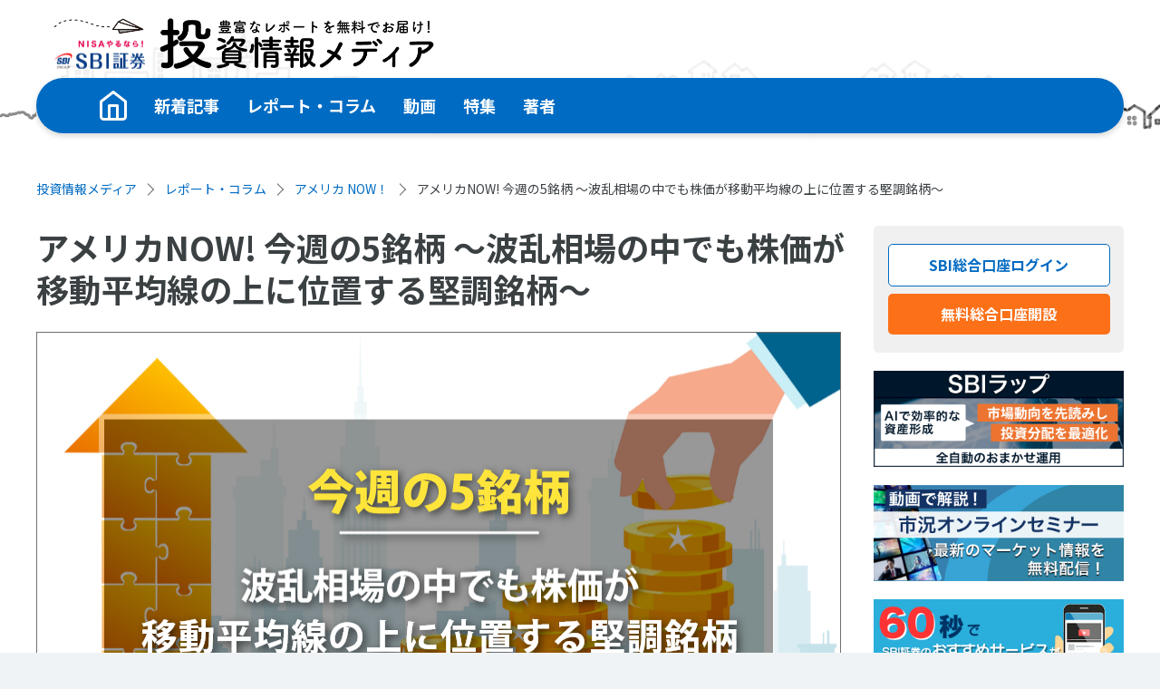

--- FILE ---
content_type: text/html
request_url: https://go.sbisec.co.jp/media/report/fo_america/fo_america_220627.html
body_size: 16473
content:

<!DOCTYPE HTML>
<html lang="ja">
<head><meta name="robots" content="noindex">
<meta charset="UTF-8">
<meta name="viewport" content="width=device-width">
<meta name="format-detection" content="telephone=no" />
<!-- ページ情報 -->
<title>アメリカNOW! 今週の5銘柄 ～波乱相場の中でも株価が移動平均線の上に位置する堅調銘柄～｜SBI証券 投資情報メディア</title>
<meta name="description" content="先週は行き過ぎた「スタグフレーション」懸念を修正する動きとなり、それまでの2週の下落幅の半分強を取り戻しました。今週の株価材料として、米中の経済指標、企業のプロフィットウォーニング（業績ガイダンスの下方修正）、NATO首脳会議、などが注目さ...">
<!-- icon -->
<link rel="shortcut icon" href="https://sbisec.akamaized.net/sbisec/images/media/favicon.ico">
<link rel="apple-touch-icon" href="https://sbisec.akamaized.net/sbisec/images/media/apple-touch-icon.png">
<link rel="icon" type="image/png" href="https://sbisec.akamaized.net/sbisec/images/media/android-chrome-192x192.png">
<!-- ogp-->
<meta property="og:title" content="アメリカNOW! 今週の5銘柄 ～波乱相場の中でも株価が移動平均線の上に位置する堅調銘柄～｜SBI証券 投資情報メディア">
<meta property="og:type" content="article">
<meta property="og:url" content="https://go.sbisec.co.jp/media/report/fo_america/fo_america_220627.html">
<meta property="og:description" content="先週は行き過ぎた「スタグフレーション」懸念を修正する動きとなり、それまでの2週の下落幅の半分強を取り戻しました。今週の株価材料として、米中の経済指標、企業のプロフィットウォーニング（業績ガイダンスの下方修正）、NATO首脳会議、などが注目さ...">
<meta property="og:site_name" content="SBI証券 投資情報メディア">
<meta property="og:locale" content="ja_JP">
<meta property="og:image" content="https://sbisec.akamaized.net/sbisec/images/media/g_media_report_fo_america_220627_tmb.png">
<!-- ogp:fb -->
<meta property="fb:app_id" content="215013205228698">
<!-- ogp:twitter -->
<meta name="twitter:card" content="summary_large_image">
<meta name="twitter:site" content="@SBISEC">
<!-- CSS -->
<link rel="stylesheet" media="all" type="text/css" href="https://sbisec.akamaized.net/sbisec/css/media/style.css" />
<link rel="stylesheet" media="all" type="text/css" href="https://sbisec.akamaized.net/sbisec/css/media/slick.css" />
<link rel="stylesheet" media="all" type="text/css" href="https://sbisec.akamaized.net/sbisec/css/media/slick-theme.css" />
<link rel="stylesheet" media="all" type="text/css" href="https://sbisec.akamaized.net/sbisec/css/media/scroll-hint.css" />
<link href="https://fonts.googleapis.com/css2?family=Noto+Sans+JP:wght@400;700&display=swap" rel="stylesheet">
<script type="application/ld+json">
[{
 "@context":"http://schema.org",
 "@type":"WebSite",
 "name":"SBI証券 投資情報メディア",
 "alternateName":"SBI証券 投資情報メディア",
 "url" : "https://go.sbisec.co.jp/media/"
},{
 "@context":"http://schema.org",
 "@type":"BreadcrumbList",
 "itemListElement":[
  {"@type":"ListItem","position":1,"item":{"@id":"https://go.sbisec.co.jp/media/","name":"SBI証券 投資情報メディア トップ"}},
  {"@type":"ListItem","position":2,"item":{"@id":"https://go.sbisec.co.jp/media/report/","name":"レポート・コラム"}},
  {"@type":"ListItem","position":3,"item":{"@id":"https://go.sbisec.co.jp/media/report/fo_america/","name":"アメリカ NOW！"}},
  {"@type":"ListItem","position":4,"item":{"@id":"https://go.sbisec.co.jp/media/report/fo_america/fo_america_220627.html","name":"アメリカNOW! 今週の5銘柄 ～波乱相場の中でも株価が移動平均線の上に位置する堅調銘柄～"}}
 ]
},{
 "@context":"http://schema.org",
 "@type":"NewsArticle",
 "mainEntityOfPage":{"@type":"WebPage","@id":"https://go.sbisec.co.jp/media/report/fo_america/fo_america_220627.html"},
 "headline":"アメリカNOW! 今週の5銘柄 ～波乱相場の中でも株価が移動平均線の上に位置する堅調銘柄～",
 "image":{"@type":"ImageObject","url":"https://sbisec.akamaized.net/sbisec/images/media/g_media_report_fo_america_220627_tmb.png","width":"640","height":"360"},
 "datePublished":"2022-06-27T13:57:22+09:00",
 "dateModified":"2022-06-27T13:57:22+09:00",
 "author":{"@type":"Person","name":"榮 聡"},
 "description":"先週は行き過ぎた「スタグフレーション」懸念を修正する動きとなり、それまでの2週の下落幅の半分強を取り戻しました。今週の株価材料として、米中の経済指標、企業のプロフィットウォーニング（業績ガイダンスの下方修正）、NATO首脳会議、などが注目さ...",
 "publisher":{"@type":"Organization","name":"SBI証券 投資情報メディア","logo":{"@type":"ImageObject","url":"https://sbisec.akamaized.net/sbisec/images/media/midia_logo.png","width":"600","height":"60"}}
}]
</script>
</head>
<body id="top" class="preload">

<header id="HEADER">
</header>


<main class="sub fo_america">

	<div class="wrap">

		<div class="breadcrumb">
			<ul class="flex">
				<li><a href="/media/">投資情報メディア</a></li>
				<li><a href="/media/report/">レポート・コラム</a></li>
				<li><a href="/media/report/fo_america/">アメリカ NOW！</a></li>
				<li class="current">アメリカNOW! 今週の5銘柄 ～波乱相場の中でも株価が移動平均線の上に位置する堅調銘柄～</li>
			</ul>
		</div>


		<div class="flex">
			<article>
				<div class="content">
                    <div class="inner title_area">
                        <h1>アメリカNOW! 今週の5銘柄 ～波乱相場の中でも株価が移動平均線の上に位置する堅調銘柄～</h1>
                        <div class="content_thumbnail"><img src="https://sbisec.akamaized.net/sbisec/images/media/g_media_report_fo_america_220627_tmb.png" alt="アメリカNOW! 今週の5銘柄 ～波乱相場の中でも株価が移動平均線の上に位置する堅調銘柄～"></div>
                        <div class="flex">
                            <p class="name">投資情報部　榮 聡</p>
                            <p class="date">2022/06/27</p>
                        </div>
                    </div>
					<div class="sns_btn">
						<!--fb-->
						<div class="fb_btn">
							<a href="javascript:void(0)" onclick="window.open('https://www.facebook.com/sharer/sharer.php?u='+encodeURIComponent(location.href),'share_fb','width=520,height=520,status=no,toolbar=no,resizable=yes,scrollbars=no,left=5,top=5')"></a>
						</div>
						<!--Twitter-->
						<div class="tw_btn">
							<a href="javascript:void(0)" onclick="window.open('https://twitter.com/intent/tweet?text='+'&url='+encodeURIComponent(location.href),'share_tw','width=520,height=520,status=no,toolbar=no,resizable=yes,scrollbars=no,left=5,top=5')"></a>
						</div>
						<!--line-->
						<div class="line_btn">
							<a href="javascript:void(0)" onclick="window.open('https://social-plugins.line.me/lineit/share?url='+encodeURIComponent(location.href),'share_line','width=520,height=520,status=no,toolbar=no,resizable=yes,scrollbars=no,left=5,top=5')"></a>
						</div>
						<!-- mail -->
						<div class="mail_btn">
							<a href="javascript:void(0)" onclick="location.href='mailto:?body='+encodeURIComponent(location.href)"></a>
						</div>
					</div>

					<div class="inner">

						<p>先週は行き過ぎた「スタグフレーション」懸念を修正する動きとなり、それまでの2週の下落幅の半分強を取り戻しました。今週の株価材料として、米中の経済指標、企業のプロフィットウォーニング（業績ガイダンスの下方修正）、NATO首脳会議、などが注目されます。</p>
<p></p>
<p>今回は過去25日、75日、200日の移動平均乖離がプラスとなって株価が堅調に推移している銘柄から、<a href="https://www.sbisec.co.jp/ETGate/?OutSide=on&amp;_ControlID=WPLETsmR001Control&amp;_DataStoreID=DSWPLETsmR001Control&amp;sw_page=Foreign&amp;sw_param1=US&amp;sw_param2=PRICE&amp;sw_param3=US_NASDAQ&amp;sw_param4=TMUS&amp;sw_param5=&amp;cat1=none&amp;cat2=none&amp;getFlg=on" target="_blank"><span style="text-decoration: underline;">T</span><span style="text-decoration: underline;">モバイル </span><span style="text-decoration: underline;">US(TMUS)</span></a>、<a href="https://www.sbisec.co.jp/ETGate/?OutSide=on&amp;_ControlID=WPLETsmR001Control&amp;_DataStoreID=DSWPLETsmR001Control&amp;sw_page=Foreign&amp;sw_param1=US&amp;sw_param2=PRICE&amp;sw_param3=US_NYSE&amp;sw_param4=LLY&amp;sw_param5=&amp;cat1=none&amp;cat5=none&amp;getFlg=on" target="_blank"><span style="text-decoration: underline;">イーライ リリィ</span><span style="text-decoration: underline;">(LLY)</span></a>、<a href="https://www.sbisec.co.jp/ETGate/?OutSide=on&amp;_ControlID=WPLETsmR001Control&amp;_DataStoreID=DSWPLETsmR001Control&amp;sw_page=Foreign&amp;sw_param1=US&amp;sw_param2=PRICE&amp;sw_param3=US_NYSE&amp;sw_param4=MRK&amp;sw_param5=&amp;cat1=none&amp;cat6=none&amp;getFlg=on" target="_blank"><span style="text-decoration: underline;">メルク</span><span style="text-decoration: underline;">(MRK)</span></a>、<a href="https://www.sbisec.co.jp/ETGate/?OutSide=on&amp;_ControlID=WPLETsmR001Control&amp;_DataStoreID=DSWPLETsmR001Control&amp;sw_page=Foreign&amp;sw_param1=US&amp;sw_param2=PRICE&amp;sw_param3=US_NYSE&amp;sw_param4=JNJ&amp;sw_param5=&amp;cat1=none&amp;cat8=none&amp;getFlg=on" target="_blank"><span style="text-decoration: underline;">ジョンソン </span><span style="text-decoration: underline;">&amp; </span><span style="text-decoration: underline;">ジョンソン</span><span style="text-decoration: underline;">(JNJ)</span></a>、<a href="https://www.sbisec.co.jp/ETGate/?OutSide=on&amp;_ControlID=WPLETsmR001Control&amp;_DataStoreID=DSWPLETsmR001Control&amp;sw_page=Foreign&amp;sw_param1=US&amp;sw_param2=PRICE&amp;sw_param3=US_NYSE&amp;sw_param4=IBM&amp;sw_param5=&amp;cat1=none&amp;cat7=none&amp;getFlg=on" target="_blank"><span style="text-decoration: underline;">インターナショナル ビジネス マシーンズ</span><span style="text-decoration: underline;">(IBM)</span></a>を選んで今週の5銘柄といたします。</p>


                        
                        


                            <div class="sup_box01 bg_blue" style="margin-top: 24px">
		<ul class="link_list01">
			<li><a href="https://www.sbisec.co.jp/ETGate/WPLETmgR001Control?OutSide=on&getFlg=on&burl=search_foreign&cat1=foreign&cat2=none&dir=info&file=foreign_stocklending.html&int_pr1=150626_fstock_prodtop:sv_tlink_04" class="link01" target="_blank">米国株でも貸し株で金利が取れるってご存知でしたか？</a></li>
			<li><a href="https://www.sbisec.co.jp/ETGate/WPLETmgR001Control?OutSide=on&getFlg=on&burl=search_foreign&cat1=foreign&cat2=us&dir=us&file=foreign_us_news_01.html" class="link01" target="_blank">米企業の決算発表結果をスピーディに配信！『米国株式 決算速報ニュース』</a></li>
		</ul>
	</div>

					</div>






<div class="inner">
	<h2>図表1　S&P500指数の一目均衡表（日足、3ヵ月）</h2>
	<div class="img">
		<figure>
			<img src="https://sbisec.akamaized.net/sbisec/images/base/g_market_report_fo_america_220627_01.gif" alt="" loading="lazy">
		</figure>
	</div>
    <p class="fm01 fGray01 mgl10">「スタグフレーション」懸念の行き過ぎを修正する動きから反発となっています。一目均衡表の「基準線」まで戻っており、抵抗帯となる「雲」の下限までの戻りがあるか注目です。<br>※当社WEBサイトを通じてSBI証券が作成<br></p>
        
    
</div>


<!--▽コンテンツ02-->


<div class="inner">
	<h2>図表2　業種別指数騰落率・個別銘柄騰落率（「5日」は6/16（木）終値～6/24（金）終値によります）</h2>

    
        <div class="flex repoTableFlash repoTableFlash2Col">
        <!--表-->
        <div class="md-l-mainarea-01 table js-scrollable">
        <table border="0" cellpadding="0" cellspacing="0" style="width: 360px;">
<thead>
<tr>
<td height="27" class="xl737" width="159">S&amp;P500業種指数騰落</td>
<td class="xl738" width="67">5日</td>
<td class="xl738" width="67">1ヵ月</td>
<td class="xl738" width="67">3ヵ月</td>
</tr>
</thead>
<colgroup><col width="159"> <col width="67" span="3"> </colgroup>
<tbody>
<tr height="27">
<td height="27" class="xl739">一般消費財・サービス</td>
<td class="xl740" align="right">9.6%</td>
<td class="xl740" align="right">-4.0%</td>
<td class="xl740" align="right">-20.6%</td>
</tr>
<tr height="27">
<td height="27" class="xl739">不動産</td>
<td class="xl740" align="right">8.4%</td>
<td class="xl740" align="right">-6.5%</td>
<td class="xl740" align="right">-11.3%</td>
</tr>
<tr height="27">
<td height="27" class="xl739">コミュニケーションサービス</td>
<td class="xl740" align="right">8.4%</td>
<td class="xl740" align="right">-2.3%</td>
<td class="xl740" align="right">-17.3%</td>
</tr>
<tr height="27">
<td height="27" class="xl739">情報技術</td>
<td class="xl740" align="right">8.3%</td>
<td class="xl740" align="right">-5.6%</td>
<td class="xl740" align="right">-16.3%</td>
</tr>
<tr height="27">
<td height="27" class="xl739">ヘルスケア</td>
<td class="xl740" align="right">8.2%</td>
<td class="xl740" align="right">-3.4%</td>
<td class="xl740" align="right">-5.2%</td>
</tr>
<tr height="27">
<td height="27" class="xl739">S&amp;P500</td>
<td class="xl740" align="right">6.7%</td>
<td class="xl740" align="right">-5.9%</td>
<td class="xl740" align="right">-13.9%</td>
</tr>
<tr height="27">
<td height="27" class="xl739">公益事業</td>
<td class="xl740" align="right">6.2%</td>
<td class="xl740" align="right">-7.9%</td>
<td class="xl740" align="right">-5.1%</td>
</tr>
<tr height="27">
<td height="27" class="xl739">生活必需品</td>
<td class="xl740" align="right">6.1%</td>
<td class="xl740" align="right">-2.5%</td>
<td class="xl740" align="right">-3.1%</td>
</tr>
<tr height="27">
<td height="27" class="xl739">金融</td>
<td class="xl740" align="right">5.5%</td>
<td class="xl740" align="right">-8.8%</td>
<td class="xl740" align="right">-18.1%</td>
</tr>
<tr height="27">
<td height="27" class="xl739">資本財・サービス</td>
<td class="xl740" align="right">4.0%</td>
<td class="xl740" align="right">-6.7%</td>
<td class="xl740" align="right">-14.4%</td>
</tr>
<tr height="27">
<td height="27" class="xl739">素材</td>
<td class="xl740" align="right">2.6%</td>
<td class="xl740" align="right">-12.1%</td>
<td class="xl740" align="right">-14.2%</td>
</tr>
<tr height="27">
<td height="27" class="xl739">エネルギー</td>
<td class="xl740" align="right">-7.0%</td>
<td class="xl740" align="right">-18.2%</td>
<td class="xl740" align="right">-9.0%</td>
</tr>
</tbody>
</table>
        </div>
        <!--表-->

        
        <!--表-->
        <div style="width:380px;" class="md-l-mainarea-01 table js-scrollable">
        <table border="0" cellpadding="0" cellspacing="0" style="width: 286px;">
<thead>
<tr>
<td height="27" class="xl740" width="217">騰落率上位（5日）</td>
<td class="xl741" width="69">騰落率</td>
</tr>
</thead>
<colgroup><col width="217"> <col width="69"> </colgroup>
<tbody>
<tr height="27">
<td height="27" class="xl738">セールスフォース</td>
<td class="xl739" align="right">16.3%</td>
</tr>
<tr height="27">
<td height="27" class="xl738">テスラ</td>
<td class="xl739" align="right">15.3%</td>
</tr>
<tr height="27">
<td height="27" class="xl738">イーライリリー</td>
<td class="xl739" align="right">13.0%</td>
</tr>
<tr height="27">
<td height="27" class="xl738">アマゾン・ドット・コム</td>
<td class="xl739" align="right">12.3%</td>
</tr>
<tr height="27">
<td height="27" class="xl738">アメリカン・タワー</td>
<td class="xl739" align="right">11.7%</td>
</tr>
<tr height="27" class="tr_thead">
<td class="rank-1">騰落率下位（５日）</td>
<td class="rank-1">騰落率</td>
</tr>
<tr height="27">
<td height="27" class="xl738">コノコフィリップス</td>
<td class="xl742" align="right">-11.2%</td>
</tr>
<tr height="27">
<td height="27" class="xl738">シュルンベルジェ</td>
<td class="xl742" align="right">-8.9%</td>
</tr>
<tr height="27">
<td height="27" class="xl738">シェブロン</td>
<td class="xl742" align="right">-6.9%</td>
</tr>
<tr height="27">
<td height="27" class="xl738">エクソンモービル</td>
<td class="xl742" align="right">-4.9%</td>
</tr>
<tr height="27">
<td height="27" class="xl738">キャタピラー</td>
<td class="xl742" align="right">-4.8%</td>
</tr>
</tbody>
</table>
        </div>
        <!--表-->
        
        </div>
    

    
        <p class="fm01 fGray01 mgl10">注：個別銘柄の騰落率上位、下位はS&P100指数が母集団です。銘柄名はBloombergの表記により、当社WEBサイト・本文中の表記と異なる場合があります。<br>※BloombergデータをもとにSBI証券が作成<br></p>
    

    
        <h3>先週の米国株式市場</h3>
        <div class="txt_wrapper"><p>S&amp;P500指数は週間で6.4％上昇、6/17（金）までの2週間に下落した433.70ポイントに対して55％にあたる236.90ポイントを取り戻し、「スタグフレーション」懸念によるパニック売りから落ち着きを取り戻しつつあるとみられます。NYダウは週間で5.4％、ナスダック指数は7.5％の上昇でした。</p>
<p></p>
<p>休場明けの6/21（火）はトリプルウィッチングの通過と3連休明けで買い気が戻り、ショートポジションの買い戻しも誘発したとみられ、S&amp;P500指数は2.5％の上昇となりました。週を通じて世界的なリセッション懸念から原油価格が下落基調となり、米10年国債利回りが3.1％台まで下落、バリュエーションの調整圧力が緩和して株式の上昇につながりました。</p>
<p></p>
<p>また、6/22（水）、6/23（木）のパウエルFRB議長の議会証言は株式にややプラスに効いたとみられるほか[1]、ミシガン大学消費者信頼感指数のインフレ期待が速報値から低下したことが6/24（金）の大幅な上昇につながったとされました[2]。</p>
<p></p>
<p>[1] パウエルFRB議長は、インフレ抑制に「強くコミット」しているとする一方、積極的な利上げが景気後退につながる可能性をはっきりと認めました。金融市場で急速に高まっていたリセッション懸念に寄り添う形となり、株式にややプラスに働いたとみられます。</p>
<p></p>
<p>[2] 6/10（金）に発表のミシガン大学消費者信頼感指数の速報値では、消費者のインフレ期待が1年後で前年比5.4％増（前月は同5.3％増）、5年後で同3.3％増（前月は同3.0％増）となっていましたが、6/24（金）に発表された確報値では、それぞれ同5.3％増、同3.1％増へ下方で着地しました。速報値は、FRBが0.75％ポイントの利上げに傾いた一因とみられていました。</p>
<p></p>
<p>業種指数では、「エネルギー」を除く全セクターが上昇となりました。米10年国債利回りの低下を受けて成長企業を多く含む業種が相対的に優位で、「素材」「資本財・サービス」など景気に敏感な業種が相対的に弱い傾向がみられます。個別銘柄では<a href="https://www.sbisec.co.jp/ETGate/?OutSide=on&amp;_ControlID=WPLETsmR001Control&amp;_DataStoreID=DSWPLETsmR001Control&amp;sw_page=Foreign&amp;sw_param1=US&amp;sw_param2=PRICE&amp;sw_param3=US_NYSE&amp;sw_param4=CRM&amp;sw_param5=&amp;cat1=none&amp;cat5=none&amp;getFlg=on" target="_blank"><span style="text-decoration: underline;">セールスフォース</span><span style="text-decoration: underline;">(CRM)</span></a>が上昇トップでした。2-4月期決算が市場予想を上回り、ベニオフCEOは「パンデミックの時期に加速したDXは、全速力で前進している」と事業環境の良さを強調していました。</p>
<p></p>
<p>経済指標では、5月新築住宅販売件数が前月比10.7％増と市場予想の同0.2％増を大きく上回りました。前月が同12.0％減と落ち込んだ反動ですが、住宅市場の落ち込みをきつく織り込み過ぎていたようです。相場反発の要因の一つになったとみられます。</p></div>
        
    

    
    


    
        <h3>今週の米国株式市場</h3>
        <p>先週の株価反発に最も効いたのは、世界的なリセッション懸念と原油価格の下落によるインフレ緩和の期待を受けた米10年国債利回りの低下と考えられます。その米10年国債利回りの一目均衡表をみると（図表3）、「雲」が下値支持帯となって動いていることが確認できます。「ファンダメンタルズの変化がなければ3％以下には下がりにくい」ことを示唆しており、今週は株式の戻り一服となる可能性もありそうです。</p>
<p></p>
<p>今週の株価材料として、米中の経済指標、企業のプロフィットウォーニング（業績ガイダンスの下方修正）、NATO首脳会議、などが注目されます。</p>
<p></p>
<p>米中の経済指標では、まず6/28（火）の米国6月コンファレンスボード消費者信頼感が注目されます。前月の106.4から100.0に悪化の予想ですが、過去最低に落ち込んだミシガン大学消費者信頼感指数ほどの悪化にはならない見込みです。</p>
<p></p>
<p>また、6/30（木）の米国の5月個人消費支出物価指数も注目です。ヘッドラインの数字は前年比6.4％増と前月の同6.3％増から上昇率が高まる一方、コア指数は前年比4.8％増の予想と前月の同4.9％増から低下の予想で、5月消費者物価指数と同じパターンが見込まれています。</p>
<p></p>
<p>さらに、6/30（木）の中国6月製造業PMIは前月の49.6から50.2へ、同非製造業PMIは前月の47.8から49.7へ改善の予想です。予想通りの改善なら、株式相場にポジティブとなりそうです。</p>
<p></p>
<p>4-6月期の最終週に差し掛かりますので、企業のプロフィットウォーニングが出ないか、警戒しておく必要があるでしょう。6/2（木）にマイクロソフトがドル高を主因に売上高ガイダンスを下方修正してから、これまでのところ意外なほど主要企業のウォーニングは出ていません。もし、さほどウォーニングが出ない場合には、今後の株式相場に前向きになれるでしょう。</p>
<p></p>
<p>今回のNATO首脳会談には、非加盟国の日本、韓国、オーストラリアの首脳も異例の出席となります。NATOが単なる軍事同盟でなく、「価値観」を共有する同盟であることをアピールするためとされます。ロシア、中国との対立先鋭化につながらないか注意しておく必要がありそうです。</p>
<p></p>
<p>経済指標では上記以外に、6/27（月）に米国の5月耐久財受注（前月比0.2％増の予想）、7/1（金）に日本の6月日銀短観（大企業製造業DIは前回の14から13に低下の予想）、米国の6月ISM製造業景気指数（前月の56.1から54.7に悪化の予想）、などの発表が予定されています。</p>
<p></p>
<p>企業イベントでは、ナイキ、マイクロンテクノロジー、ウォルグリーンブーツアライアンスなどの決算発表が予定されています。</p>
    

    

    

    
        <h3>今週の5銘柄</h3>
        <p>先週は大幅な反発となりましたが、景気減速の程度を探りながらとなるため、当面は不安定な相場が続きやすいと考えられます。</p>
<p></p>
<p>そこで今回は、当社WEBサイトの<span style="text-decoration: underline;">「<a href="https://site1.sbisec.co.jp/ETGate/WPLETmgR001Control?OutSide=on&amp;getFlg=on&amp;burl=search_foreign&amp;cat1=foreign&amp;cat2=none&amp;dir=info&amp;file=foreign_screening_01.html">米国株スクリーナー</a>」</span>を利用して株価が堅調な銘柄をピックアップしてご紹介いたします。</p>
<p></p>
<p>スクリーニング条件は、（1）25日、75日、200日の株価移動平均乖離率がプラス、（2）時価総額1,000億ドル以上、です。抽出された図表4の銘柄から、<strong>Tモバイル US(TMUS)、イーライ リリィ(LLY)、メルク(MRK)、ジョンソン &amp; ジョンソン(JNJ)、インターナショナル ビジネス マシーンズ(IBM)</strong>を選んで今週の5銘柄といたします。</p>
    
</div>


<!--△-->




<!--▽コンテンツ03-->
<div class="inner">
    <h2>図表3 米10年国債利回りの一目均衡表（日足、3ヵ月）</h2>

    

    
        <div class="img">
            <figure>
                <img src="https://sbisec.akamaized.net/sbisec/images/base/g_market_report_fo_america_220627_02.gif" alt="" loading="lazy">
            </figure>
        </div>
    
    

    
        <p class="fm01 fGray01 mgl10">※当社WEBサイトを通じてSBI証券が作成<br></p>
        
    




</div>
<!--↑-->








<!--▽コンテンツ04-->
<!--↓-->
<div class="inner">
    <h2>図表4 株価が堅調に推移している主要銘柄群</h2>

    
        <div class="table scrollTbl repoTableFlash repoTableFlash2 js-scrollable">
        <table border="0" cellpadding="0" cellspacing="0" style="width: 660px;">
<thead>
<tr>
<td rowspan="2" height="60" class="xl740" width="54">コード</td>
<td rowspan="2" class="xl740" width="236">銘柄名</td>
<td rowspan="2" class="xl740" width="74">株価<br> （6/23）<br> （ドル）</td>
<td colspan="3" class="xl740" width="222">株価移動平均乖離率（％）</td>
<td rowspan="2" class="xl740" width="74">時価総額<br> （億ドル）</td>
</tr>
<tr>
<td height="30" class="xl740" width="74">25日</td>
<td class="xl740" width="74">75日</td>
<td class="xl740" width="74">200日</td>
</tr>
</thead>
<colgroup><col width="54"> <col width="236"> <col width="74" span="4"> <col width="74"> </colgroup>
<tbody>
<tr height="25">
<td height="25" class="xl739">TMUS</td>
<td class="xl738">Tモバイル US</td>
<td class="xl737" align="right">135.9</td>
<td class="xl741" align="right">3.68</td>
<td class="xl741" align="right">5.37</td>
<td class="xl741" align="right">10.89</td>
<td class="xl742" align="right">1,669</td>
</tr>
<tr height="25">
<td height="25" class="xl739">LLY</td>
<td class="xl738">イーライ リリィ</td>
<td class="xl737" align="right">312.7</td>
<td class="xl741" align="right">3.39</td>
<td class="xl741" align="right">6.45</td>
<td class="xl741" align="right">17.70</td>
<td class="xl742" align="right">2,914</td>
</tr>
<tr height="25">
<td height="25" class="xl739">BMY</td>
<td class="xl738">ブリストル マイヤーズ スクイブ</td>
<td class="xl737" align="right">77.7</td>
<td class="xl741" align="right">2.75</td>
<td class="xl741" align="right">3.97</td>
<td class="xl741" align="right">16.93</td>
<td class="xl742" align="right">1,630</td>
</tr>
<tr height="25">
<td height="25" class="xl739">MRK</td>
<td class="xl738">メルク</td>
<td class="xl737" align="right">92.0</td>
<td class="xl741" align="right">2.39</td>
<td class="xl741" align="right">6.75</td>
<td class="xl741" align="right">13.14</td>
<td class="xl742" align="right">2,255</td>
</tr>
<tr height="25">
<td height="25" class="xl739">JNJ</td>
<td class="xl738">ジョンソン &amp; ジョンソン</td>
<td class="xl737" align="right">179.7</td>
<td class="xl741" align="right">2.23</td>
<td class="xl741" align="right">1.38</td>
<td class="xl741" align="right">5.73</td>
<td class="xl742" align="right">4,624</td>
</tr>
<tr height="25">
<td height="25" class="xl739">IBM</td>
<td class="xl738">インターナショナル ビジネス マシーンズ</td>
<td class="xl737" align="right">138.4</td>
<td class="xl741" align="right">1.23</td>
<td class="xl741" align="right">4.20</td>
<td class="xl741" align="right">6.52</td>
<td class="xl742" align="right">1,233</td>
</tr>
<tr height="25">
<td height="25" class="xl739">T</td>
<td class="xl738">AT&amp;T</td>
<td class="xl737" align="right">20.6</td>
<td class="xl741" align="right">0.28</td>
<td class="xl741" align="right">6.64</td>
<td class="xl741" align="right">7.78</td>
<td class="xl742" align="right">1,455</td>
</tr>
</tbody>
</table>
    </div>

    
        

    
        <p class="fm01 fGray01 mgl10">注：6/23（木）時点のデータによります。<br>※「米国株スクリーナー」のデータをもとにSBI証券が作成<br></p>
        

<!--▼-->
<div class="sup_box01 bg_blue" style="margin-top: 24px">
    <ul class="link_list01">
        <li><a href="https://www.sbisec.co.jp/ETGate/?OutSide=on&_ControlID=WPLETmgR001Control&_PageID=WPLETmgR001Mdtl20&_DataStoreID=DSWPLETmgR001Control&_ActionID=DefaultAID&getFlg=on&burl=search_market&cat1=market&cat2=report&dir=report&file=market_report_onepager.html" class="link01" target="_blank">米企業の事業内容、会社の見方、注目点などを1ページに集約！『米国株式One Pager!』</a></li>
    </ul>
</div>
<!--▲-->

</div><!-- inner -->

<!--↑-->






    


    
    
    
    


    
    
    
    


    
    
    
    




    <!--▽コンテンツ05-->
    <div class="inner">
        <div class="clearboth md-l-heading-03-01 md-l-heading-03 md-l-mainarea-01 md-l-utl-mt20">
        <div class="md-l-heading-03-inner">
        <div class="md-l-heading-03-content">
        <h2><span>今週の注目銘柄</span></h2>
        </div>
        </div>
        </div>
        
        
        <!--▽表-->
        
        <div class="table repoTableFlash itemFive js-scrollable">
        <table class="md-l-table-01">
        
        <colgroup>
        <col width="*">
        <col width="10%">
        <col width="25%">
        <col width="11%">
        <col width="10%">
        <col width="*">
        </colgroup>
        
        <thead>
        <tr>
        <th class="vaM">買付</th>
        <th class="vaM">チャート</th>
        <th class="vaM">銘柄</th>
        <th class="vaM">株価<br>（6/24）</th>
        <th class="vaM">予想PER<br>（倍）</th>
        <th class="vaM">ポイント</th>
        </tr>
        </thead>
        <tbody>
        <tr><td class="vaM alC"><a href="https://www.sbisec.co.jp/ETGate/?OutSide=on&_ControlID=WPLETsmR001Control&_DataStoreID=DSWPLETsmR001Control&sw_page=Foreign&sw_param1=US&sw_param2=TRADE_BUY&sw_param3=US_NASDAQ&sw_param4=TMUS&sw_param5=&cat1=none&cat2=none&getFlg=on" onmouseover="revSetOverAction（this）;" onmouseout="revSetOutAction（this）;" target="_blank" class="label bg_orange">買付</a></td><td class="vaM alC"><a href="https://www.sbisec.co.jp/ETGate/?_ControlID=WPLETsiR001Control&_PageID=WPLETsiR001Idtl31&_DataStoreID=DSWPLETsiR001Control&_ActionID=DefaultAID&s_rkbn=2&i_stock_sec=TMUS&i_dom_flg=0&i_exchange_code=ALL&i_output_type=2&exchange_code=NASDAQ&us_stock_sec_code_mul=TMUS&ref_from=1&ref_to=20" target="_blank"><img src="https://sbisec.akamaized.net/sbisec/images/media/g_media_cmn_icon_chart.svg" alt="チャート"></a></td><td class="vaM"><a href="https://www.sbisec.co.jp/ETGate/?OutSide=on&_ControlID=WPLETsmR001Control&_DataStoreID=DSWPLETsmR001Control&sw_page=Foreign&sw_param1=US&sw_param2=PRICE&sw_param3=US_NASDAQ&sw_param4=TMUS&sw_param5=&cat1=none&cat2=none&getFlg=on" target="_blank">Tモバイル US(TMUS)</a></td><td class="vaM alR">137.08ドル</td><td class="vaM alR">47.1</td><td class="vaM"><div class="txt_wrapper"><p>【通信サービス大手の一角】</p>
<p>・米通信サービス大手の一角です。2020年4月にスプリントと合併して、携帯電話の総契約数で全米2位に浮上しました。さらに、格安料金プランや最新スマホ導入、5Gネットワークの優位性からシェア拡大傾向が続いています。5Gネットワークは人口の95％をカバーして最大であり、通信スピードも最速を誇ります。</p>
<p>・1-3月期決算は、売上が前年同期比7％増、スプリントとの合併関連費用などを除く調整後コアEBITDAは同10％増と好調です。携帯電話の後払い契約者純数、高速インターネットの加入者純増は業界トップで過去最高を記録しました。好調な結果を受けて通期の携帯電話後払い契約数と調整後コアEBITDAのガイダンスを引き上げています。通信サービスは一般的に景気観応度が低いことから、ディフェンシブ銘柄として物色され、下げ相場の中でも堅調な株価推移となっています。</p></div></td></tr>
        <tr><td class="vaM alC"><a href="https://www.sbisec.co.jp/ETGate/?OutSide=on&_ControlID=WPLETsmR001Control&_DataStoreID=DSWPLETsmR001Control&sw_page=Foreign&sw_param1=US&sw_param2=TRADE_BUY&sw_param3=US_NYSE&sw_param4=LLY&sw_param5=&cat1=none&cat2=none&getFlg=on" onmouseover="revSetOverAction（this）;" onmouseout="revSetOutAction（this）;" target="_blank" class="label bg_orange">買付</a></td><td class="vaM alC"><a href="https://www.sbisec.co.jp/ETGate/?_ControlID=WPLETsiR001Control&_PageID=WPLETsiR001Idtl31&_DataStoreID=DSWPLETsiR001Control&_ActionID=DefaultAID&s_rkbn=2&i_stock_sec=LLY&i_dom_flg=0&i_exchange_code=ALL&i_output_type=2&exchange_code=NYSE&us_stock_sec_code_mul=LLY&ref_from=1&ref_to=20" target="_blank"><img src="https://sbisec.akamaized.net/sbisec/images/media/g_media_cmn_icon_chart.svg" alt="チャート"></a></td><td class="vaM"><a href="https://www.sbisec.co.jp/ETGate/?OutSide=on&_ControlID=WPLETsmR001Control&_DataStoreID=DSWPLETsmR001Control&sw_page=Foreign&sw_param1=US&sw_param2=PRICE&sw_param3=US_NYSE&sw_param4=LLY&sw_param5=&cat1=none&cat2=none&getFlg=on" target="_blank">イーライ リリィ(LLY)</a></td><td class="vaM alR">325.62ドル</td><td class="vaM alR">39.0</td><td class="vaM"><div class="txt_wrapper"><p>【肥満治療薬の開発が注目されている】</p>
<p>・製薬業界で世界大手の一角。第3相臨床試験以上の開発薬が30種類あり、パイプラインが充実していることから、大手医薬品メーカーの中でも特に高い成長が期待されています。パイプラインの中で注目されているのは、糖尿病薬と肥満治療薬の「チルゼパチド」、アルツハイマー治療薬「ドナネマブ」、皮膚炎治療薬「レブリキズマブ」などです。特に肥満治療薬としての「チルゼパチド」は、被験者の体重が21％減少したとする第3相臨床試験の結果を発表して、市場の注目が高まっています。</p>
<p>・2022年12月期は、新型コロナの抗体医薬が約17億ドルの減収要因と見込まれていますが、これをカバーして増収が予想されています。2022年1-3月期は、「トルリシティ」「トルツ」および新型コロナの抗体医薬などが伸びて、売上は前年同期比15％増と好調で、通期の売上見通しを引き上げました。</p></div></td></tr>
        <tr><td class="vaM alC"><a href="https://www.sbisec.co.jp/ETGate/?OutSide=on&_ControlID=WPLETsmR001Control&_DataStoreID=DSWPLETsmR001Control&sw_page=Foreign&sw_param1=US&sw_param2=TRADE_BUY&sw_param3=US_NYSE&sw_param4=MRK&sw_param5=&cat1=none&cat2=none&getFlg=on" onmouseover="revSetOverAction（this）;" onmouseout="revSetOutAction（this）;" target="_blank" class="label bg_orange">買付</a></td><td class="vaM alC"><a href="https://www.sbisec.co.jp/ETGate/?_ControlID=WPLETsiR001Control&_PageID=WPLETsiR001Idtl31&_DataStoreID=DSWPLETsiR001Control&_ActionID=DefaultAID&s_rkbn=2&i_stock_sec=MRK&i_dom_flg=0&i_exchange_code=ALL&i_output_type=2&exchange_code=NYSE&us_stock_sec_code_mul=MRK&ref_from=1&ref_to=20" target="_blank"><img src="https://sbisec.akamaized.net/sbisec/images/media/g_media_cmn_icon_chart.svg" alt="チャート"></a></td><td class="vaM"><a href="https://www.sbisec.co.jp/ETGate/?OutSide=on&_ControlID=WPLETsmR001Control&_DataStoreID=DSWPLETsmR001Control&sw_page=Foreign&sw_param1=US&sw_param2=PRICE&sw_param3=US_NYSE&sw_param4=MRK&sw_param5=&cat1=none&cat2=none&getFlg=on" target="_blank">メルク(MRK)</a></td><td class="vaM alR">93.13ドル</td><td class="vaM alR">12.7</td><td class="vaM"><div class="txt_wrapper"><p>【主力のがん治療薬「キイトルーダ」が伸びる】</p>
<p>・世界売上4位の製薬会社です。2022年12月期は主力薬「キイトルーダ」に加えて、新型コロナの経口治療薬「ラゲブリオ」（一般名：モルヌピラビル）も売上拡大に貢献する見通しです。一方、2023年12月期は新型コロナ治療薬は減少して、全体も減収となる見込みです。主力の「キイトルーダ」は、適応拡大が続くことで2022年12月期に201億ドル、2023年12月期に230億ドル、2024年12月期に258億ドルと拡大の見通しです。</p>
<p>・2022年1-3月期の売上は、「キイトルーダ」が前年同期比23％増、「ガーダシル/ガーダシル9」が同59％増と伸びたうえ、「ラゲブリオ」の売上が加わって同50％増と極めて好調でした。業績好調を受けて通期の売上・調整後EPSとも上方修正しています。</p></div></td></tr>
        <tr><td class="vaM alC"><a href="https://www.sbisec.co.jp/ETGate/?OutSide=on&_ControlID=WPLETsmR001Control&_DataStoreID=DSWPLETsmR001Control&sw_page=Foreign&sw_param1=US&sw_param2=TRADE_BUY&sw_param3=US_NYSE&sw_param4=JNJ&sw_param5=&cat1=none&cat2=none&getFlg=on" onmouseover="revSetOverAction（this）;" onmouseout="revSetOutAction（this）;" target="_blank" class="label bg_orange">買付</a></td><td class="vaM alC"><a href="https://www.sbisec.co.jp/ETGate/?_ControlID=WPLETsiR001Control&_PageID=WPLETsiR001Idtl31&_DataStoreID=DSWPLETsiR001Control&_ActionID=DefaultAID&s_rkbn=2&i_stock_sec=JNJ&i_dom_flg=0&i_exchange_code=ALL&i_output_type=2&exchange_code=NYSE&us_stock_sec_code_mul=JNJ&ref_from=1&ref_to=20" target="_blank"><img src="https://sbisec.akamaized.net/sbisec/images/media/g_media_cmn_icon_chart.svg" alt="チャート"></a></td><td class="vaM"><a href="https://www.sbisec.co.jp/ETGate/?OutSide=on&_ControlID=WPLETsmR001Control&_DataStoreID=DSWPLETsmR001Control&sw_page=Foreign&sw_param1=US&sw_param2=PRICE&sw_param3=US_NYSE&sw_param4=JNJ&sw_param5=&cat1=none&cat2=none&getFlg=on" target="_blank">ジョンソン & ジョンソン(JNJ)</a></td><td class="vaM alR">182.29ドル</td><td class="vaM alR">17.7 </td><td class="vaM"><div class="txt_wrapper"><p>【世界最大級のヘルスケア企業】</p>
<p>・世界最大級のヘルスケア企業。ここ数年は売上が大きかった「レミケード」の特許切れが業績の重しとなりましたが、当面は特許切れによる大きな業績リスクはないとみられています。免疫学の「ステラーラ」「トレムフィア」、腫瘍学の「ダーザレックス」「イムブルビカ」などが売上の 伸びをけん引すると見込まれます。パイプライン（新薬候補）のラインナップも比較的強力であるとみられています。</p>
<p>・1-3月期決算は、売上が前年同期比5％増、調整後EPSが同3％増と堅調でした。医薬品部門の売上は、「ダーザレック ス」「トレムフィア」などが伸びて前年同期比6％増となりました。医療機器部門の売上が同6％増、消費者部門は同2％減でした。2022年12月期のガイダンスは、売上が前年比6.5～7.5％増（M&amp;A、為替変動、新型コロナワクチン売上の影響を除くベース）、調整後EPSは10.6～10.8ドル、前年比8.2～10.2％増です。なお、新型コロナワクチンの売上予想を取り下げました。</p></div></td></tr>
        <tr><td class="vaM alC"><a href="https://www.sbisec.co.jp/ETGate/?OutSide=on&_ControlID=WPLETsmR001Control&_DataStoreID=DSWPLETsmR001Control&sw_page=Foreign&sw_param1=US&sw_param2=TRADE_BUY&sw_param3=US_NYSE&sw_param4=IBM&sw_param5=&cat1=none&cat2=none&getFlg=on" onmouseover="revSetOverAction（this）;" onmouseout="revSetOutAction（this）;" target="_blank" class="label bg_orange">買付</a></td><td class="vaM alC"><a href="https://www.sbisec.co.jp/ETGate/?_ControlID=WPLETsiR001Control&_PageID=WPLETsiR001Idtl31&_DataStoreID=DSWPLETsiR001Control&_ActionID=DefaultAID&s_rkbn=2&i_stock_sec=IBM&i_dom_flg=0&i_exchange_code=ALL&i_output_type=2&exchange_code=NYSE&us_stock_sec_code_mul=IBM&ref_from=1&ref_to=20" target="_blank"><img src="https://sbisec.akamaized.net/sbisec/images/media/g_media_cmn_icon_chart.svg" alt="チャート"></a></td><td class="vaM"><a href="https://www.sbisec.co.jp/ETGate/?OutSide=on&_ControlID=WPLETsmR001Control&_DataStoreID=DSWPLETsmR001Control&sw_page=Foreign&sw_param1=US&sw_param2=PRICE&sw_param3=US_NYSE&sw_param4=IBM&sw_param5=&cat1=none&cat2=none&getFlg=on" target="_blank">インターナショナル ビジネス マシーンズ(IBM)</a></td><td class="vaM alR">142.06ドル</td><td class="vaM alR">14.6 </td><td class="vaM"><div class="txt_wrapper"><p>【低成長部門を分離して売上成長が向上】</p>
<p>・同社はレガシーシステムの大手であったことから、企業のIT投資が拡大しても売上が伸びにくい時期が続きましたが、インフラサービス事業（インフラのハードウェアは残っています）を2021年11月にキンドリルとして分離して売上の伸びが高まっています。今期予想売上成長率は、キンドリルを除いたベースで「一桁台半ばの高いほう」の伸びが想定されています。</p>
<p>・1-3月期売上は、分離したキンドリルを除いたベースで前年同期比8％増（為替の影響を除いて同11％増）と市場予想を3％ポイント上回り、調整後EPSは同25％増と好調でした。ハイブリッドクラウドとAIへの需要拡大を背景に、ソフトウェアが前年同期比12％増、コンサルティングが同13％増とけん引して、インフラストラクチャーの同2％減をカバーしました。</p></div></td></tr>
        </tbody>
        </table>
        </div>
        
        <p class="fm01 fGray01 mgl10 mgt10">注：予想PERはBloomberg集計のコンセンサス予想EPSによります。使用した予想EPSの決算期は、いずれも2022年12月期です。<br>※会社資料、BloombergデータをもとにSBI証券が作成。<br></p>
        
        
    </div><!-- inner -->


    
        
    
    
    <!--▽コンテンツ07-->
    <div class="inner">
        <div class="clearboth md-l-heading-03-01 md-l-heading-03 md-l-mainarea-01 md-l-utl-mt20">
        <div class="md-l-heading-03-inner">
        <div class="md-l-heading-03-content">
        <h2><span>主要イベントの予定</span></h2>
        </div>
        </div>
        </div>
        <div class="table repoTableFlash eventSchedule js-scrollable">
        <table border="0" cellpadding="0" cellspacing="0" style="width: 934px;">
<thead>
<tr>
<td height="23" class="xl740" width="80">　</td>
<td class="xl740" width="427">経済指標・イベント</td>
<td class="xl740" width="427">企業決算・イベント</td>
</tr>
</thead>
<colgroup><col width="80"> <col width="427" span="2"> </colgroup>
<tbody>
<tr height="62">
<td height="62" class="xl739">27（月）</td>
<td class="xl743" width="427">・中国工業部門利益（5月）<br> <span class="font7" style="color: #ff0000;">・米耐久財受注（5月）</span><span class="font6"><br> ・米中古住宅販売成約（5月）</span></td>
<td class="xl741">ナイキ</td>
</tr>
<tr height="53">
<td height="53" class="xl739">28（火）</td>
<td class="xl743" width="427">・ユーロ圏景況感（6月）<br> ・米実質GDP（1-3月期、確報値）</td>
<td class="xl741">　</td>
</tr>
<tr height="67">
<td height="67" class="xl739">29（水）</td>
<td class="xl743" width="427">・ユーロ圏景況感（6月）<br> ・米実質GDP（1-3月期、確報値）<br> <span class="font7" style="color: #ff0000;">・北大西洋条約機構（NATO）首脳会議（マドリード、30日まで）</span></td>
<td class="xl741">　</td>
</tr>
<tr height="107">
<td height="107" class="xl739">30（木）</td>
<td class="xl743" width="427">・日本鉱工業生産（5月）<br> <span class="font7" style="color: #ff0000;">・中国製造業・非製造業PMI（6月）</span><span class="font6"><br> ・米個人所得・個人支出（5月）<br> </span><span class="font7" style="color: #ff0000;">・米個人消費支出物価指数（5月）</span><span class="font6"><br> ・米新規失業保険申請件数（6月25日に終わる週）</span></td>
<td class="xl741">マイクロンテクノロジー、ウォルグリーンブーツアライアンス</td>
</tr>
<tr height="80">
<td height="80" class="xl738" width="80">7月<br> 1（金）</td>
<td class="xl743" width="427"><span class="font7"><span style="color: #ff0000;">・日銀短観（6月調査）</span><br> </span><span class="font6">・中国財新製造業PMI（6月）<br> </span><span class="font7" style="color: #ff0000;">・米ISM製造業景気指数（6月）</span><span class="font6"><br> ・米ワーズ自動車販売台数（6月、2日までに発表）</span></td>
<td class="xl741">　</td>
</tr>
<tr height="28">
<td height="28" class="xl739">4（月）</td>
<td class="xl741"><span>・米国休場（独立記念日）</span></td>
<td class="xl741">　</td>
</tr>
<tr height="29">
<td height="29" class="xl739">5（火）</td>
<td class="xl742 fc-red">・米製造業受注（5月）</td>
<td class="xl741">　</td>
</tr>
<tr height="88">
<td height="88" class="xl739">6（水）</td>
<td class="xl743" width="427">・ユーロ圏小売売上高（5月）<br> <span class="font7" style="color: #ff0000;">・米ISM非製造業景気指数（6月）</span><span class="font6"><br> ・米求人労働異動調査（5月）<br> </span><span class="font7" style="color: #ff0000;">・FOMC議事要旨（6月14日、15日開催分）</span></td>
<td class="xl741">　</td>
</tr>
<tr height="68">
<td height="68" class="xl739">7（木）</td>
<td class="xl743" width="427">・チャレンジャー人員削減数（6月）<br> <span class="font7" style="color: #ff0000;">・米ADP雇用統計（6月）</span><span class="font6"><br> ・米新規失業保険申請件数（7月2日に終わる週）</span></td>
<td class="xl741">　</td>
</tr>
<tr height="50">
<td height="50" class="xl739">8（金）</td>
<td class="xl743" width="427"><span class="font7" style="color: #ff0000;">・米雇用統計（6月）</span><span class="font6"><br> ・米消費者信用残高（5月）</span></td>
<td class="xl741">　</td>
</tr>
</tbody>
</table>
        </div>
        
            <p class="fm01 fGray01 mgl10 mgt10">注：日付は現地時間によります。（E）はBloombergによる予想を示します。企業決算の赤字でのハイライトは、当社顧客保有人数の1～30位、青字のハイライトは31～50位を示します。<br>※Bloombergデータ、各種報道をもとにSBI証券が作成<br></p>
        <!--△コンテンツ06-->
        
        
        
        <p class="text">※本ページでご紹介する個別銘柄及び各情報は、投資の勧誘や個別銘柄の売買を推奨するものではありません。</p>

    </div><!-- inner -->
    

    
    
<!--▼▼ 2ボタン ▼▼-->
<div class="cvbtn_area" style="background: none!important;">
    <div class="cvbtn_wrap">
        <div class="txt_block">
        </div>
        <div class="btn_block">
            <div class="flex">
                <div style="width: 49%;"><a href="https://www.sbisec.co.jp/ETGate/?_ControlID=WPLETsmR001Control&_DataStoreID=DSWPLETsmR001Control&sw_page=FcDocument&cat1=account&cat2=&sw_param1=USAccount&getFlg=on" target="_blank" onmouseover="revSetOverAction(this);" onmouseout="revSetOutAction(this);" class="btn03 left_icon bg_orange" rel="nofollow">外国株式口座開設</a></div>
                <div style="width: 49%;"><a href="https://www.sbisec.co.jp/ETGate/?OutSide=on&_ControlID=WPLETsmR001Control&_DataStoreID=DSWPLETsmR001Control&sw_page=Foreign&cat1=home&cat2=none&sw_param1=GB&getFlg=on" target="_blank" onmouseover="revSetOverAction(this);" onmouseout="revSetOutAction(this);" class="btn03 right_icon bg_blue" rel="nofollow">外国株式取引</a></div>
            </div>
        </div>
    </div>
</div>
<!--▲▲ 2ボタン ▲▲-->





<div class="attention">
    <div class="inner">
        <p class="attention_title">免責事項・注意事項</p>
        <p class="text">・本資料は投資判断の参考となる情報提供のみを目的として作成されたもので、個々の投資家の特定の投資目的、または要望を考慮しているものではありません。投資に関する最終決定は投資家ご自身の判断と責任でなされるようお願いします。万一、本資料に基づいてお客さまが損害を被ったとしても当社及び情報発信元は一切その責任を負うものではありません。本資料は著作権によって保護されており、無断で転用、複製又は販売等を行うことは固く禁じます。</p>
        <div class="flex_start mt-12 text">
            <a href="javascript:void window.open('http://search.sbisec.co.jp/v2/popwin/info/home/pop690_kaiji.html','pop690_kaiji','width=730,height=580,status=no,toolbar=no,resizable=yes,scrollbars=yes,left=5,top=5')" class="link02">重要な開示事項（利益相反関係等）について</a>
            <a href="javascript:void window.open('https://search.sbisec.co.jp/v2/popwin/attention/trading/info_attention.html','pop690_info_attention','width=730,height=580,status=no,toolbar=no,resizable=yes,scrollbars=yes,left=5,top=5')" class="link02">投資情報の免責事項
            </a>
        </div>
        <p class="text fw-bold mt-20">【手数料及びリスク情報等】</p>
        <p class="text">SBI証券で取り扱っている商品等へのご投資には、各商品毎に所定の手数料や必要経費等をご負担いただく場合があります。また、各商品等は価格の変動等により損失が生じるおそれがあります（信用取引、先物・オプション取引、外国為替保証金取引、取引所CFD（くりっく株365）では差し入れた保証金・証拠金（元本）を上回る損失が生じるおそれがあります）。各商品等への投資に際してご負担いただく手数料等及びリスクは商品毎に異なりますので、詳細につきましては、SBI証券WEBサイトの当該商品等のページ、<a href="javascript:void window.open('https://search.sbisec.co.jp/v2/popwin/info/home/pop6040_torihikihou.html','pop6040_torihikihou','width=730,height=580,status=no,toolbar=no,resizable=yes,scrollbars=yes,left=5,top=5')" class="link02">金融商品取引法に係る表示</a>又は契約締結前交付書面等をご確認ください。</p>
    </div>
</div>





<!--////////////////////////////main///////////////////////////////-->
<!--md-article-02--></div>





<!--△本文-->



	</article>
	
	<aside class="sp_none">
    <div id="ASIDE_CVBTN" class="btn_area"></div>

    <div id="ASIDE_RANK" class="ranking"></div>

    <div id="ASIDE_NEWS" class="info"></div>

    <div id="ASIDE_BNR" class="bnr"></div>
</aside>



	</div>

</main>

	<div id="scroll-to-top-btn"><img src="https://sbisec.akamaized.net/sbisec/images/media/g_media_cmn_pagetop.svg" alt=""></div>

<footer class="sub" id="FOOTER"></footer>

<script src="https://code.jquery.com/jquery-2.2.4.js"></script>
<script src="https://sbisec.akamaized.net/sbisec/js/media/media_cmn.js"></script>
<script src="https://sbisec.akamaized.net/sbisec/js/media/common.js"></script>
<script src="https://sbisec.akamaized.net/sbisec/js/media/sub.js"></script>
<script src="https://sbisec.akamaized.net/sbisec/js/lazysizes.min.js"></script>

<script src="https://sbisec.akamaized.net/sbisec/js/media/scroll-hint.js"></script>
<script>
window.addEventListener('DOMContentLoaded', function(){
  new ScrollHint('.js-scrollable',{
    i18n: {
    scrollable: 'スクロールできます'
  }
  });
});
</script>


<!-- Google Tag Manager/// -->
<script>(function(w,d,s,l,i){w[l]=w[l]||[];w[l].push({'gtm.start':
new Date().getTime(),event:'gtm.js'});var f=d.getElementsByTagName(s)[0],
j=d.createElement(s),dl=l!='dataLayer'?'&l='+l:'';j.async=true;j.src=
'https://www.googletagmanager.com/gtm.js?id='+i+dl;f.parentNode.insertBefore(j,f);
})(window,document,'script','dataLayer','GTM-7SZV');</script>
<!-- ///End Google Tag Manager/// -->
<!-- Google Tag Manager (noscript)/// -->
<noscript><iframe src="https://www.googletagmanager.com/ns.html?id=GTM-7SZV"
height="0" width="0" style="display:none;visibility:hidden"></iframe></noscript>
<!-- ///End Google Tag Manager (noscript) -->

<!-- yahoo/// -->
<script type="text/javascript">
(function () {
var tagjs = document.createElement("script");
var s = document.getElementsByTagName("script")[0];
tagjs.async = true;
tagjs.src = "//s.yjtag.jp/tag.js#site=hAyydFq";
s.parentNode.insertBefore(tagjs, s);
}());
</script>
<noscript>
<iframe src="//s.thebrighttag.com/iframe?c=hAyydFq" width="1" height="1" frameborder="0" scrolling="no" marginheight="0" marginwidth="0"></iframe>
</noscript>
<!-- ///yahoo -->


<script type="text/javascript">
$(function(){

$('.repoTableFlash.repoTableFlash2 table colgroup').html('<col width="10%"><col width="*"><col width="*"><col width="*"><col width="*"><col width="*"><col width="*"><col width="*"><col width="*"><col width="*"><col width="*"><col width="*">');

//$('.repoTableFlash.outlineTbl table colgroup').html('<col width="*"><col width="10%"><col width="25%"><col width="11%"><col width="10%"><col width="*">');

$(".repoTableFlash table td,.foamericaflash_reportTable01 table td").attr("width", "");

//var txt_wrapperText;
//$(".txt_wrapper p a,.repoTableFlash.itemFive td").each(function(){
//txt_wrapperText = $(this).text();
//txt_wrapperText = txt_wrapperText.replace("\?", "");
//$(this).text(txt_wrapperText);
//});
});
</script>


</body>
</html>




--- FILE ---
content_type: text/css
request_url: https://sbisec.akamaized.net/sbisec/css/media/style.css
body_size: 18484
content:
@charset "UTF-8";

/************* reset **************/
a,
abbr,
address,
article,
aside,
audio,
blockquote,
body,
canvas,
caption,
cite,
code,
dd,
del,
details,
dfn,
dialog,
div,
dl,
dt,
em,
embed,
fieldset,
figcaption,
figure,
footer,
form,
h1,
h2,
h3,
h4,
h5,
h6,
header,
hgroup,
hr,
html,
i,
iframe,
img,
ins,
kbd,
label,
legend,
main,
mark,
menu,
meter,
nav,
object,
output,
p,
pre,
progress,
q,
rp,
rt,
ruby,
s,
samp,
section,
small,
span,
strong,
sub,
summary,
sup,
table,
tbody,
td,
tfoot,
th,
thead,
time,
tr,
var,
video {
  border: 0;
  margin: 0;
  padding: 0;
  font-size: 100%;
}

article,
aside,
details,
figcaption,
figure,
footer,
header,
hgroup,
main,
menu,
nav,
section {
  display: block;
}

img {
  color: transparent;
  font-size: 0;
  vertical-align: middle;
  -ms-interpolation-mode: bicubic;
}

table {
  border-collapse: collapse;
  border-spacing: 0;
}

th,
td,
caption {
  font-weight: normal;
  vertical-align: top;
  text-align: left;
}

ul,
ol,
li {
  list-style-type: none;
  margin: 0;
  padding: 0;
}

input,
button,
textarea,
select {
  -webkit-appearance: none;
  -moz-appearance: none;
  appearance: none;
  border: none;
  border-radius: 0;
  resize: none;
  outline: none;
  background: none;
}

select::-ms-expand {
  display: none;
}

a {
  color: #000;
  text-decoration: none;
  transition: opacity 0.3s ease;
  outline: 1px solid transparent;
  /* -webkit-backface-visibility: hidden;
  backface-visibility: hidden; */
}

a img {
  outline: 1px solid transparent;
  -webkit-backface-visibility: hidden;
  backface-visibility: hidden;
}

a:hover {
  cursor: pointer;
}

img,
object {
  vertical-align: bottom;
  max-width: 100%;
  height: auto;
}

html {
  font-size: 62.5%;
  overflow-y: scroll;
}

body {
  height: 100%;
  font-family: "Hiragino Kaku Gothic Pro", "ヒラギノ角ゴ Pro W3", "Noto Sans JP",
    "ＭＳ Ｐゴシック", Arial, Verdana, sans-serif;
  word-wrap: break-word;
  overflow-wrap: break-word;
  word-break: break-all;
  -webkit-text-size-adjust: 100%;
  font-size: 1rem;
  text-align: left;
  color: #3b4043;
  background-color: #f0f3f5;
}

/************* base **************/
section {
  position: relative;
}

main {
  display: block;
}

.wrap {
  max-width: 1200px;
  width: 100%;
  padding: 0;
  margin: 0 auto;
  position: relative;
}

@media screen and (max-width: 1200px) {
  .wrap {
    width: 100%;
    padding: 0 20px;
    box-sizing: border-box;
  }
}

p,
th,
td,
dt,
dd,
li,
input,
button,
textarea {
  font-size: 1.6rem;
  line-height: 1.6;
}

.flex {
  display: flex;
  justify-content: space-between;
}

@media screen and (max-width: 768px) {
  .flex.flex_2col {
    flex-direction: column;
  }

  .flex.flex_2col > * {
    width: 100% !important;
  }
}

.fixed {
  position: fixed;
  left: 0;
  top: 0;
  width: 100%;
  height: 100%;
}

a:hover {
  opacity: 0.6;
}

.preload *,
.preload *::before,
.preload *::after {
  transition: none !important;
}

/************* overlay **************/
#overlay {
  display: block;
  position: fixed;
  left: 0;
  top: 0;
  width: 100%;
  height: 100%;
  background: rgba(59, 64, 67, 0.78);
  opacity: 0;
  pointer-events: none;
  transition: opacity 0.3s ease;
  z-index: 997;
}

#overlay.active {
  opacity: 1;
  pointer-events: auto;
}

/************* scroll-to-top-btn **************/
#scroll-to-top-btn {
  position: fixed;
  bottom: 75px;
  right: 75px;
  height: 75px;
  width: 75px;
  opacity: 0;
  transition-duration: 0.5s;
  cursor: pointer;
  z-index: 1;
}

#scroll-to-top-btn img:hover {
  opacity: 0.8;
}

@media screen and (max-width: 768px) {
  #scroll-to-top-btn {
    width: 40px;
    height: 40px;
    right: 20px;
    bottom: 20px;
  }
}

/************* tab **************/
.list .inner {
  display: none;
}

.list .inner.active {
  display: block;
}

.list .inner div.content_area {
  display: none;
}

.list .inner div.content_area.active {
  display: block;
}

.list .inner div.active {
  display: block;
}

/************* 記事 **************/
.info_list > .flex {
  justify-content: flex-start;
}

@media screen and (max-width: 768px) {
  .info_list > .flex > .content .thumbnail .ribbon:before {
    width: 48px;
    height: 18px;
  }

  .info_list > .flex > .content .content .thumbnail .end {
    width: 48px;
  }
}

.info_list .content .thumbnail .ribbon {
  display: none;
}

.info_list .content .thumbnail .ribbon.new.pr,
.info_list .content .thumbnail .ribbon.pr,
.info_list .content .thumbnail .ribbon.new.pickup,
.info_list .content .thumbnail .ribbon.pickup,
.info_list .content .thumbnail .ribbon.new {
  display: block;
  margin-bottom: 0;
}

.info_list .content .thumbnail .ribbon::before {
  position: absolute;
  content: "";
  top: 0;
  left: 0;
  width: 80px;
  height: 30px;
  z-index: 1;
  background-size: contain;
  background-repeat: no-repeat;
}

.info_list .content .thumbnail .ribbon.new::before,
.info_list .content .thumbnail .ribbon.new.pickup::before {
  background-image: url(https://sbisec.akamaized.net/sbisec/images/media/g_media_cmn_label_new.svg);
}

.info_list .content .thumbnail .ribbon.pickup::before {
  background-image: url(https://sbisec.akamaized.net/sbisec/images/media/g_media_cmn_label_pickup.svg);
}

.info_list .content .thumbnail .ribbon.new.pr::before,
.info_list .content .thumbnail .ribbon.pr::before {
  background-image: none;
  content: "PR";
  color: #fff;
  font-size: 14px;
  text-align: center;
  width: 37px;
  height: 28px;
  padding-top: 2px;
  background-color: #808080;
}

@media screen and (max-width: 768px) {

  .info_list .content .thumbnail .ribbon.new.pr::before,
  .info_list .content .thumbnail .ribbon.pr::before {
    font-size: 10px;
    width: 24px;
    height: 18px;
  }
}

.info_list .content {
  margin-bottom: 15px;
}

.info_list .content a {
  display: block;
}

.info_list .content a + .flex {
  justify-content: space-between;
  flex-wrap: wrap;
  min-width: auto;
}

.info_list .content .thumbnail {
  position: relative;
  overflow: hidden;
  border-radius: 3px;
  width: 100%;
  padding-top: 56.0846%;
}

.info_list .content .thumbnail > img {
  position: absolute;
  top: 0;
  left: 0;
  width: 100%;
  height: 100%;
  -o-object-fit: fill;
  object-fit: fill;
}

.info_list .content .thumbnail > iframe {
  position: absolute;
  top: 0;
  left: 0;
  width: 100%;
  height: 100%;
  border-radius: 3px;
}

.info_list .content .thumbnail .ribbon::before,
.info_list .content .thumbnail .end {
  width: 80px;
  position: absolute;
  left: 0;
  top: 0;
  z-index: 1;
}

@media screen and (max-width: 768px) {
  .info_list .content .thumbnail .end img {
    vertical-align: top;
    border-radius: 3px 0 0 0;
  }
}

/* 3/4カラムの場合 */
.info_list .column3 .content .thumbnail .ribbon::before,
.info_list .column4 .content .thumbnail .ribbon::before {
  width: 64px;
  height: 24px;
}

.info_list .column3 .content .thumbnail .ribbon.pr::before,
.info_list .column4 .content .thumbnail .ribbon.pr::before {
  width: 40px;
}

.info_list .column3 .content .thumbnail .end,
.info_list .column4 .content .thumbnail .end {
  width: 64px;
  top: -4px;
}

@media screen and (max-width: 768px) {

  .info_list > .flex.column3 > .content .thumbnail .ribbon::before,
  .info_list > .flex.column4 > .content .thumbnail .ribbon::before {
    width: 40px;
    height: 15px;
  }

  .info_list > .flex.column3 > .content .thumbnail .end,
  .info_list > .flex.column4 > .content .thumbnail .end {
    width: 40px;
    top: -2px;
  }
}

.info_list .content .text_area {
  padding-top: 8px;
}

.info_list .content .text_area .text {
  margin-top: 10px;
  margin-bottom: 15px;
  font-size: 1.4rem;
  display: -webkit-box;
  -webkit-box-orient: vertical;
  -webkit-line-clamp: 2;
  overflow: hidden;
  line-height: 1.4;
  text-align: left;
  height: 2.8em;
  color: #000;
}

@media screen and (max-width: 768px) {
  .info_list .content .link {
    margin-bottom: 5px;
  }
}

.info_list .content .link a {
  color: #1d7bc9;
  font-size: 1.4rem;
}

.info_list .content .link a::after {
  content: "";
  background-image: url("https://sbisec.akamaized.net/sbisec/images/media/g_media_cmn_icon_blank.svg");
  background-size: contain;
  width: 14px;
  height: 14px;
  display: inline-block;
  vertical-align: text-top;
  margin-left: 10px;
}

.info_list .content .link + .flex {
  justify-content: space-between;
  flex-wrap: wrap;
}

.info_list .flex {
  flex-wrap: wrap;
  justify-content: flex-start;
}

.info_list .flex.column2 .content {
  width: calc(50% - 15px);
}

@media screen and (min-width: 769px) {
  .info_list .flex.column2 .content:not(:nth-child(2n)) {
    margin-right: 30px;
  }
}

@media screen and (max-width: 768px) {
  .info_list .flex.column2 .content {
    width: calc(50% - 6px);
  }

  .info_list .flex.column2 .content:not(:nth-child(2n)) {
    margin-right: 12px;
  }
}

.info_list .flex.column3 .content {
  width: calc(33.3333333333% - 20px);
}

@media screen and (min-width: 769px) {
  .info_list .flex.column3 .content:not(:nth-child(3n)) {
    margin-right: 30px;
  }
}

@media screen and (max-width: 768px) {
  .info_list .flex.column3 .content {
    width: calc(50% - 6px);
  }

  .info_list .flex.column3 .content:not(:nth-child(2n)) {
    margin-right: 12px;
  }
}

.info_list .flex.column4 .content {
  width: calc(25% - 23px);
}

@media screen and (min-width: 769px) {
  .info_list .flex.column4 .content:not(:nth-child(4n)) {
    margin-right: 30px;
  }
}

@media screen and (max-width: 768px) {
  .info_list .flex.column4 .content {
    width: calc(50% - 6px);
  }

  .info_list .flex.column4 .content:not(:nth-child(2n)) {
    margin-right: 12px;
  }
}

.category {
  font-size: 1.2rem;
  color: #006bc2;
  border: 2px solid #006bc2;
  display: inline-block;
  line-height: 1.4;
  padding: 0 6px;
  margin-bottom: 0 !important;
}

.title {
  margin-top: 4px;
  margin-bottom: 4px !important;
  font-size: 2rem;
  font-weight: bold;
  display: -webkit-box;
  -webkit-box-orient: vertical;
  -webkit-line-clamp: 2;
  overflow: hidden;
  line-height: 1.4;
  color: #000;
}

@media screen and (max-width: 768px) {
  .title {
    font-size: 1.4rem;
  }
}

.name {
  color: #98a6b5;
  font-size: 1.2rem;
}

@media screen and (max-width: 768px) {
  .info_list .name {
    display: none;
  }
}

.date {
  color: #98a6b5;
  font-size: 1.2rem;
  letter-spacing: 1px;
  position: relative;
}

@media screen and (max-width: 768px) {
  .date {
    display: block;
    margin-left: auto;
  }
}

.date::before {
  content: "";
  background-image: url("https://sbisec.akamaized.net/sbisec/images/media/g_media_cmn_icon_clock.svg");
  width: 12px;
  height: 12px;
  display: inline-block;
  margin-bottom: -2px;
  margin-right: 5px;
}

.reportSec .info_list .content:nth-of-type(n + 4) {
  display: flex;
  width: 100% !important;
  align-items: center;
  flex-direction: row-reverse;
  justify-content: flex-end;
  border-bottom: 3px solid #f0f0f0;
  padding: 12px 0;
  margin-bottom: 0 !important;
  margin-right: 0 !important;
}

.reportSec .info_list .content:nth-of-type(n + 4) .thumbnail,
.reportSec .info_list .content:nth-of-type(n + 4) .category,
.reportSec .info_list .content:nth-of-type(n + 4) .text,
.reportSec .info_list .content:nth-of-type(n + 4) .name {
  display: none;
}

.reportSec .info_list .content:nth-of-type(n + 4) a {
  color: #006bc2;
  font-weight: normal;
}

.reportSec .info_list .content:nth-of-type(n + 4) .text_area {
  padding-top: 0 !important;
}

.reportSec .info_list .content:nth-of-type(n + 4) .date,
.reportSec .info_list .content:nth-of-type(n + 4) .title {
  font-size: 1.5rem;
}

.reportSec .info_list .content:nth-of-type(n + 4) .date {
  min-width: 150px;
}

.reportSec .info_list .content:nth-of-type(n + 4) .date::before {
  margin-bottom: 0px !important;
}

.reportSec .info_list .content:nth-of-type(n + 4) .title {
  margin: 0 !important;
}

@media screen and (max-width: 768px) {
  .reportSec .info_list .content:first-of-type {
    width: 100% !important;
  }

  .reportSec .info_list .content:first-of-type .title {
    font-size: 1.6rem;
  }

  .reportSec .info_list .content:first-of-type .ribbon:before {
    width: 64px;
    height: 24px;
  }

  .reportSec .info_list .flex.column3 .content:not(:nth-child(2n)) {
    margin-right: 0;
  }

  .reportSec .info_list .flex.column3 .content:nth-of-type(2) {
    margin-right: 12px;
  }

  .reportSec .info_list .content:nth-of-type(n + 4) {
    flex-direction: column-reverse;
    align-items: flex-start;
  }
}

/************* タグ **************/
.tag_area dt {
  font-weight: bold;
  margin-right: 30px;
}

@media screen and (max-width: 768px) {
  .tag_area dt {
    margin-right: 10px;
  }
}

.tag_area dd {
  padding: 15px 0;
}

.tag_area .flex {
  justify-content: flex-start;
  align-items: center;
}

.tag_area ul {
  list-style: none;
  padding: 0;
  margin: 0;
}

.tag_area ul li:not(:last-child) {
  margin-right: 10px;
}

.tag_area ul li a {
  border-radius: 8px;
  color: #006bc2;
  background-color: #f0f0f0;
  padding: 5px 10px;
  font-size: 1.4rem;
  font-weight: bold;
}

@media screen and (max-width: 768px) {
  .tag_area ul li a {
    font-size: 1.2rem;
  }
}

.tag_area ul li a::before {
  content: "#";
  display: inline-block;
}

/************* 動画 **************/
.movie .view-icon,
.plane .view-icon {
  position: relative;
}

.movie .view-icon::before,
.plane .view-icon::before {
  content: "";
  width: 25px;
  height: 11px;
  background-image: url("https://sbisec.akamaized.net/sbisec/images/media/g_media_cmn_label_jstream.png");
  background-size: contain;
  position: absolute;
  right: 10px;
  bottom: 5px;
  z-index: 1;
}

@media screen and (max-width: 768px) {

  .movie .info_list,
  .plane .info_list {
    overflow-x: auto;
  }

  .movie .info_list .flex,
  .plane .info_list .flex {
    flex-wrap: nowrap;
    /* min-width: 770px; */
  }

  .movie .info_list .flex .content,
  .plane .info_list .flex .content {
    min-width: 150px;
  }

  .movie .info_list .flex .content:not(:last-child),
  .plane .info_list .flex .content:not(:last-child) {
    margin-right: 12px;
  }
}

@media screen and (max-width: 768px) and (max-width: 768px) {

  .movie .info_list .flex .content .text_area,
  .plane .info_list .flex .content .text_area {
    padding-top: 0;
  }
}

@media screen and (max-width: 768px) {

  .movie .info_list .flex .content .text_area .flex,
  .plane .info_list .flex .content .text_area .flex {
    min-width: 100%;
    flex-wrap: wrap;
  }
}

@media screen and (max-width: 768px) {

  .movie .info_list .flex .content .category,
  .plane .info_list .flex .content .category {
    display: none;
  }
}

@media screen and (max-width: 768px) {
  section.movie .info_list .name {
    display: block !important;
  }
}

/************* プレーン **************/
/************* カテゴリー **************/
.scroll_area {
  background-color: #f0f0f0;
  margin-bottom: 25px;
  position: relative;
  padding: 0 25px;
}

@media screen and (max-width: 768px) {
  .scroll_area {
    margin-right: calc(50% - 50vw);
    margin-left: calc(50% - 50vw);
    margin-bottom: 20px;
    padding: 0 24px;
  }
}

.scroll_area .inner {
  overflow-x: auto;
  scrollbar-width: none;
  -ms-overflow-style: none;
}

.scroll_area .inner::-webkit-scrollbar {
  display: none;
}

.scroll_area .leftbutton {
  position: absolute;
  top: 0;
  left: 0;
  background-repeat: no-repeat;
  background-size: 8px 13px;
  background-color: #cdd6dd;
  background-position: center;
  width: 20px;
  height: 100%;
  max-height: 53px;
  box-shadow: 3px 0 0 rgba(0, 0, 0, 0.05);
  cursor: pointer;
}

.scroll_area .leftbutton::after {
  position: absolute;
  content: "";
  left: 6px;
  top: calc(50% - 5px);
  border: solid #fff;
  border-width: 0 2px 2px 0;
  padding: 4px;
  transform: rotate(135deg);
}

.scroll_area .rightbutton {
  background-size: 8px 13px;
  background-position: center;
  background-repeat: no-repeat;
  background-color: #cdd6dd;
  width: 20px;
  height: 100%;
  max-height: 53px;
  position: absolute;
  right: 0;
  top: 0;
  box-shadow: -3px 0 0 rgba(0, 0, 0, 0.05);
  cursor: pointer;
}

.scroll_area .rightbutton::after {
  position: absolute;
  content: "";
  right: 6px;
  top: calc(50% - 5px);
  border: solid #fff;
  border-width: 0 2px 2px 0;
  padding: 4px;
  transform: rotate(-45deg);
}

.scroll_area .tab {
  list-style: none;
  padding: 8px;
  margin: 0;
  text-align: center;
  white-space: nowrap;
}

@media screen and (max-width: 768px) {
  .scroll_area .tab {
    padding: 8px 0;
  }
}

.scroll_area .tab li {
  display: inline-block;
  background-color: #fff;
  color: #006bc2;
  font-size: 2rem;
  font-weight: bold;
  border-radius: 30px;
  padding: 3px 20px;
  cursor: pointer;
}

@media screen and (max-width: 768px) {
  .scroll_area .tab li {
    font-size: 1.5rem;
  }
}

.scroll_area .tab li:not(:last-child) {
  margin-right: 5px;
}

.scroll_area .tab li.active {
  color: #fff;
  background-color: #006bc2;
}

/************* サブカテゴリー **************/
.category_area {
  margin-bottom: 55px;
  position: relative;
}

@media screen and (max-width: 768px) {
  .category_area {
    margin-bottom: 30px;
    max-height: 230px;
    overflow: hidden;
  }

  .category_area.slide-up {
    max-height: 230px;
    padding-bottom: 0;
    overflow: hidden;
  }

  .category_area.slide-down {
    height: auto;
    max-height: inherit;
    overflow: visible;
    padding-bottom: 30px;
  }
}

.category_area ul {
  margin: 0;
  padding: 0;
  list-style: none;
  justify-content: flex-start;
  align-items: center;
  flex-wrap: wrap;
}

@media screen and (max-width: 768px) {
  .category_area ul {
    display: block;
  }
}

.category_area ul li {
  width: calc(25% - 6px);
  border: 1px solid #cdd6dd;
  padding: 10px;
  margin-bottom: 8px;
  box-sizing: border-box;
  cursor: pointer;
}

@media screen and (min-width: 769px) {
  .category_area ul li:not(:nth-child(4n)) {
    margin-right: 8px;
  }
}

@media screen and (max-width: 768px) {
  .category_area ul li {
    width: 100%;
    margin-bottom: 0;
    border: 2px solid #f0f0f0;
  }

  .category_area ul li:not(:first-child) {
    border-top: none;
  }
}

.category_area ul li .flex {
  align-items: center;
}

.category_area ul li .thumbnail {
  width: 80px;
  height: 80px;
  margin-right: 10px;
}

@media screen and (max-width: 768px) {
  .category_area ul li .thumbnail {
    width: 54px;
    height: 54px;
  }
}

.category_area ul li .thumbnail img {
  width: 100%;
  height: 100%;
  -o-object-fit: fill;
  object-fit: fill;
}

.category_area ul li .text {
  width: calc(100% - 90px);
  font-size: 1.6rem;
  font-weight: bold;
}

@media screen and (max-width: 768px) {
  .category_area ul li .text {
    width: calc(100% - 64px);
    font-size: 1.4rem;
  }
}

@media screen and (max-width: 768px) {
  .category_area .acd_btn {
    display: block;
    width: 100%;
    padding: 30px 0 0;
    position: absolute;
    bottom: 0;
    left: 0;
    text-align: center;
  }

  .category_area .acd_btn p {
    display: inline-block;
    color: #006bc2;
    cursor: pointer;
    font-size: 1.4rem;
    font-weight: bold;
    background-color: #f0f0f0;
    padding: 5px 20px;
    width: 100%;
    box-sizing: border-box;
  }
}

/************* ボタン **************/
.related_links .flex {
  justify-content: flex-start;
}

@media screen and (max-width: 768px) {
  .related_links .flex {
    justify-content: center;
  }
}

.related_links .btn:not(:last-child) {
  margin-right: 8px;
}

.related_links .btn a {
  border-radius: 5px;
  color: #1d7bc9;
  background-color: #fafafa;
  border: 2px solid #f0f3f5;
  padding: 5px 18px;
  display: block;
  font-weight: bold;
}

.related_links .btn.window a::after {
  content: "";
  width: 16px;
  height: 16px;
  background-position: center;
  background-repeat: no-repeat;
  background-image: url("https://sbisec.akamaized.net/sbisec/images/media/g_media_cmn_icon_blank.svg");
  display: inline-block;
  vertical-align: text-bottom;
}

@media screen and (max-width: 768px) {
  .related_links .btn.window a::after {
    margin-left: 8px;
  }
}

.btn02:not(:last-child) {
  margin-right: 10px;
}

.btn02 a {
  border-radius: 30px;
  background-color: #fff;
  color: #006bc2;
  padding: 3.2px 20px;
  display: block;
  text-decoration: none !important;
}

.btn02.current a {
  background-color: #006bc2;
  color: #fff;
}

.link_list {
  background-color: #f0f0f0;
  border-radius: 30px;
  padding: 8.5px 10px;
  margin-top: 20px;
  display: inline-block;
}

@media screen and (max-width: 768px) {
  .link_list {
    display: block;
    margin: 30px auto 0;
  }
}

.link_list .flex {
  flex-wrap: wrap;
  justify-content: flex-start;
}

/************* レスポンシブ **************/
@media screen and (max-width: 768px) {
  .sp_none {
    display: none !important;
  }
}

@media screen and (min-width: 769px) {
  .pc_none {
    display: none !important;
  }
}

/************* header **************/
header {
  position: relative;
  width: 100%;
  z-index: 10000;
  background-image: url("https://sbisec.akamaized.net/sbisec/images/media/g_media_cmn_header_bg_pc.png");
  background-size: cover;
  background-repeat: repeat-x;
  padding: 10px 0 20px;
}

@media screen and (max-width: 768px) {
  header {
    background-image: none;
    padding: 0;
  }
}

@media screen and (min-width: 769px) {
  header.active {
    position: fixed;
    top: 0;
    background-color: rgba(255, 255, 255, 0.85);
    background-image: none;
    z-index: 10000;
    padding: 6px 0;
  }
}

header.active .wrap {
  background-color: transparent;
}

header.active .logo_area {
  display: none;
}

@media screen and (max-width: 768px) {
  header.active .logo_area {
    display: block;
    position: fixed;
    top: 0;
    width: 100%;
    z-index: 99;
    background-image: url("https://sbisec.akamaized.net/sbisec/images/media/g_media_cmn_header_bg_sp.png");
  }
}

header .wrap {
  background-color: rgba(255, 255, 255, 0.9);
}

@media screen and (max-width: 1024px) {
  header .wrap {
    padding: 0;
  }
}

@media screen and (max-width: 768px) {
  header .wrap {
    background-color: transparent;
  }
}

header ul {
  list-style: none;
  padding: 0;
}

header ul li {
  list-style: none;
}

header .logo_area {
  position: relative;
  padding: 10px 0;
}

@media screen and (max-width: 768px) {
  header .logo_area {
    background-color: #fff;
    background-image: url(https://sbisec.akamaized.net/sbisec/images/media/g_media_cmn_header_bg_sp.png);
    background-size: cover;
    background-repeat: repeat-x;
    background-position: bottom;
    padding: 0;
  }
}

header .logo_area .logo_wrap {
  padding-left: 20px;
}

@media screen and (max-width: 768px) {
  header .logo_area .logo_wrap .logo {
    text-align: center;
    margin: 0 auto;
  }
}

header .logo_area .sbi_logo {
  position: absolute;
  top: 50%;
  right: 15px;
  transform: translateY(-50%);
}

@media screen and (max-width: 768px) {
  header .logo_area .sbi_logo {
    left: 20px;
    right: auto;
    transform: none;
    top: 0;
  }
}

header .logo_area .sbi_logo a {
  display: block;
}

header .logo_area .sbi_logo a img {
  width: 145px;
}

@media screen and (max-width: 768px) {
  header .logo_area .sbi_logo a img {
    width: 78px;
  }
}

header .logo_wrap {
  position: relative;
}

header .logo_area .logo_wrap .sbi_logo {
  position: absolute;
  right: 0;
  left: 20px;
  bottom: 0;
  transform: 0;
  top: 63%;
  width: 100px;
}

header .logo_area .logo_wrap .logo a,
header .logo_area .logo_wrap .sbi_logo a {
  display: inline-block;
}

@media screen and (max-width: 768px) {
  header .logo_area {
    padding: 8px 0;
    background-size: contain;
    position: fixed;
    z-index: 20;
    top: 0;
    width: 100%;
  }

  header .logo_area:before {
    position: absolute;
    content: "";
    width: 100%;
    height: 100%;
    background-color: rgb(255 255 255 / 75%);
    top: 0;
  }

  header .logo_area .logo_wrap .logo {
    text-align: left;
    margin: 0;
    max-width: 268px;
  }

  header .logo_area .logo_wrap .logo a img {
    max-width: 268px;
    background: #ffffffd4;
    /* padding: 4px 0; */
  }

  header .logo_area .logo_wrap .sbi_logo {
    top: 10px;
    max-width: 50px;
  }

  header .logo_area .sbi_logo a img {
    max-width: 66px;
  }
}

header .search_area {
  position: relative;
  background-color: #006bc2;
  border-radius: 54px;
  box-shadow: 0 3px 6px rgba(0, 0, 0, 0.16);
  padding: 5px 20px 5px 30px;
}

@media screen and (max-width: 1200px) {
  header .search_area {
    padding: 5px 20px;
  }
}

@media screen and (max-width: 768px) {
  header .search_area {
    position: relative;
    border-radius: 0;
    box-shadow: none;
    padding: 0;
    margin-top: 51.81px;
  }
}

@media screen and (max-width: 768px) {
  header .search_area .inner {
    overflow-x: auto;
  }
}

header .search_area .flex {
  align-items: center;
}

header .search_area .leftbutton {
  position: absolute;
  top: 0;
  left: 0;
  background-repeat: no-repeat;
  background-size: 8px 13px;
  background-color: #006bc2;
  background-position: center;
  width: 20px;
  height: 100%;
  box-shadow: 3px 0 6px rgba(0, 0, 0, 0.16);
}

header .search_area .leftbutton::after {
  position: absolute;
  content: "";
  left: 6px;
  top: calc(50% - 5px);
  border: solid #fff;
  border-width: 0 2px 2px 0;
  padding: 4px;
  transform: rotate(135deg);
}

header .search_area .rightbutton {
  background-size: 8px 13px;
  background-position: center;
  background-repeat: no-repeat;
  background-color: #006bc2;
  width: 20px;
  height: 100%;
  position: absolute;
  right: 0;
  top: 0;
  box-shadow: -3px 0 6px rgba(0, 0, 0, 0.16);
}

header .search_area .rightbutton::after {
  position: absolute;
  content: "";
  right: 6px;
  top: calc(50% - 5px);
  border: solid #fff;
  border-width: 0 2px 2px 0;
  padding: 4px;
  transform: rotate(-45deg);
}

header .search_area nav {
  padding: 9px 40px;
}

@media screen and (max-width: 1200px) and (min-width: 769px) {
  header .search_area nav {
    padding: 9px 0;
  }
}

header .search_area nav ul {
  margin: 0;
}

@media screen and (max-width: 768px) {
  header .search_area nav ul {
    white-space: nowrap;
  }
}

@media screen and (max-width: 768px) {
  header .search_area nav ul li {
    display: inline-block;
  }
}

@media screen and (max-width: 768px) {
  header .search_area nav ul li:first-child {
    width: 18px;
  }
}

@media screen and (max-width: 1200px) {
  header .search_area nav ul li:first-child img {
    width: 25px;
  }
}

@media screen and (max-width: 1200px) and (min-width: 769px) {
  header .search_area nav ul li:first-child img {
    width: 3vw;
  }
}

@media screen and (max-width: 768px) {
  header .search_area nav ul li:first-child img {
    display: block;
  }
}

header .search_area nav ul li a {
  color: #fff;
  font-size: 1.8rem;
  font-weight: bold;
}

header .search_area nav ul li a.is-show {
  opacity: 0.6;
}

@media screen and (max-width: 1200px) {
  header .search_area nav ul li a {
    font-size: 1.5vw;
  }
}

@media screen and (max-width: 768px) {
  header .search_area nav ul li a {
    font-size: 1.6rem;
  }
}

header .search_area nav ul li:not(:last-child) {
  margin-right: 30px;
}

@media screen and (max-width: 1200px) {
  header .search_area nav ul li:not(:last-child) {
    margin-right: 2vw;
  }
}

@media screen and (max-width: 768px) {
  header .search_area nav ul li:not(:last-child) {
    margin-right: 20px;
  }
}

header .search_area .search {
  margin-left: auto;
  margin-right: 10px;
  width: 320px;
}

@media screen and (max-width: 1200px) {
  header .search_area .search {
    width: 30vw;
  }
}

header .search_area .search input[type="text"] {
  width: 90%;
  background-color: #fff;
  height: 40px;
  padding: 5px 20px;
  box-sizing: border-box;
}

header .search_area .search input[type="text"]::-moz-placeholder {
  font-size: 1.6rem;
  color: #cdd6dd;
  line-height: 1;
}

header .search_area .search input[type="text"]:-ms-input-placeholder {
  font-size: 1.6rem;
  color: #cdd6dd;
  line-height: 1;
}

header .search_area .search input[type="text"]::placeholder {
  font-size: 1.6rem;
  color: #cdd6dd;
  line-height: 1;
}

header .search_area .search input[type="image"] {
  margin-left: 10px;
  vertical-align: middle;
}

@media screen and (max-width: 1024px) {
  header .search_area .search input[type="image"] {
    margin-left: 0;
  }
}

header .search_area .sns ul li {
  width: 34px;
  height: 34px;
}

header .search_area .sns ul li a {
  text-align: center;
  padding: 1px;
  width: 100%;
  height: 100%;
  display: block;
  background-color: #fff;
  border: 1px solid #343434;
  border-radius: 50%;
  box-sizing: border-box;
}

header .search_area .sns ul li.facebook {
  margin-left: 10px;
}

header .search_area .sns ul li.facebook a {
  padding: 4px 1px;
}

header .tag_area {
  padding-left: 30px;
}

@media screen and (max-width: 768px) {
  header .tag_area {
    padding-left: 20px;
    background-color: #fff;
  }

  header .tag_area dd {
    overflow-y: auto;
  }

  header .tag_area dd ul {
    white-space: nowrap;
  }

  header .tag_area dd ul li a {
    font-size: 1.4rem;
  }

  header .tag_area .flex {
    white-space: nowrap;
  }
}

@media screen and (max-width: 768px) {
  header .menu-trigger {
    display: block;
    position: fixed;
    top: 3px;
    right: 16px;
    z-index: 999;
    background: #ffffffd4;
    padding: 4px;
  }

  header .menu-trigger .inner {
    width: 33px;
    height: 33px;
    position: relative;
  }

  header .menu-trigger span {
    display: inline-block;
    transition: all 0.4s;
    border-radius: 10px;
    position: absolute;
    left: 6px;
    width: 20px;
    height: 2px;
    background-color: #006bc2;
  }

  header .menu-trigger span:nth-of-type(1) {
    top: 25%;
  }

  header .menu-trigger span:nth-of-type(2) {
    top: 50%;
    transform: translateY(-50%);
  }

  header .menu-trigger span:nth-of-type(3) {
    bottom: 25%;
  }

  header .menu-trigger p {
    font-size: 0.8rem;
    color: #006bc2;
    position: absolute;
    left: 0;
    bottom: -6px;
    width: 40px;
  }

  header .navOpen .menu-trigger {
    right: auto;
    left: 20px;
    background: none;
    padding: 0;
  }

  header .navOpen .menu-trigger span {
    background-color: #fff;
  }

  header .navOpen .menu-trigger span:nth-of-type(1) {
    top: 50%;
    transform: translateY(-50%) rotate(-45deg);
  }

  header .navOpen .menu-trigger span:nth-of-type(2) {
    opacity: 0;
  }

  header .navOpen .menu-trigger span:nth-of-type(3) {
    bottom: 50%;
    transform: translateY(50%) rotate(45deg);
  }

  header .navOpen .menu-trigger p {
    display: none;
  }

  header .navOpen .logo_area {
    z-index: auto;
  }

  header .navOpen nav.sp_nav {
    opacity: 1;
    visibility: visible;
    transform: translate3d(0, 0, 0);
  }

  header nav.sp_nav {
    width: 85%;
    height: 100%;
    opacity: 0;
    visibility: hidden;
    padding: 0;
    position: fixed;
    right: 0;
    top: 0;
    z-index: 998;
    transition: all 0.4s ease-out;
    transform: translate3d(100%, 0, 0);
  }

  header nav.sp_nav .nav_wrap {
    background: #fff;
    top: 0;
    left: 0;
    width: 100%;
    height: 100%;
    overflow-y: auto;
    position: relative;
    margin: 0;
    padding-bottom: 50px;
  }

  header nav.sp_nav .nav_wrap .search {
    padding: 20px;
  }

  header nav.sp_nav .nav_wrap .search input[type="text"] {
    padding: 6px;
    border: 1px solid #cdd6dd;
    width: calc(100% - 55px);
  }

  header nav.sp_nav .nav_wrap .search input[type="image"] {
    background-color: #cdd6dd;
    padding: 10.5px;
    vertical-align: bottom;
    margin-left: -4px;
  }

  header nav.sp_nav .nav_wrap .search #content_search {
    display: flex;
    align-items: center;
  }

  header nav.sp_nav .nav_wrap .gnavi {
    margin: 0;
    padding: 0;
  }

  header nav.sp_nav .nav_wrap .gnavi > li:not(:first-child) {
    border-top: 3px solid #e3e3e3;
  }

  header nav.sp_nav .nav_wrap .gnavi > li.home a {
    position: relative;
  }

  header nav.sp_nav .nav_wrap .gnavi > li.home a::before {
    content: "";
    background-image: url("https://sbisec.akamaized.net/sbisec/images/media/g_media_cmn_header_icon_home_sp.svg");
    background-size: contain;
    background-position: center;
    background-repeat: no-repeat;
    width: 20px;
    height: 22px;
    position: absolute;
    top: 2px;
    right: 0;
  }

  header nav.sp_nav .nav_wrap .gnavi li {
    padding: 15px 20px;
  }

  header nav.sp_nav .nav_wrap .gnavi li a {
    display: block;
  }

  header nav.sp_nav .nav_wrap .gnavi li a.bold {
    font-weight: bold;
    font-size: 1.6rem;
  }

  header nav.sp_nav .nav_wrap .gnavi li > ul li {
    padding: 15px 0 0 0;
  }

  header nav.sp_nav .nav_wrap .gnavi li > ul li a {
    font-size: 1.4rem;
  }
}

header.active + main {
  padding-top: 160px;
}

@media screen and (max-width: 768px) {
  header.active + main {
    padding-top: 0px;
  }
}

/* メガメニュー */
.dropdown_menu {
  position: absolute;
  top: 74px;
  left: 50%;
  transform: translate(-50%, -14px);
  width: 1200px;
  background-color: #ffffff;
  border-radius: 10px;
  box-shadow: 0px 0px 10px #00000029;
  padding: 20px 24px;
  opacity: 0;
  visibility: hidden;
  transition: all 0.5s;
}

.dropdown_menu:has(.dropdown_menu_list > .content:nth-child(2)) {
  width: 800px;
}

.dropdown_menu.is-show {
  opacity: 1;
  visibility: visible;
  transform: translate(-50%, 0);
}

.dropdown_menu .dropdown_menu_list {
  display: flex;
  justify-content: flex-start;
  gap: 24px;
  margin-top: 8px;
}

.dropdown_menu_list:has(> :nth-child(2)) .content {
  width: calc(100% / 2 - 10px);
}

.dropdown_menu_list:has(> :nth-child(3)) .content {
  width: calc(100% / 3 - 10px);
}

.dropdown_menu_list .content_title {
  font-size: 1.4rem;
  font-weight: 600;
  line-height: normal;
  margin-top: 12px;
}

.close_btn {
  position: relative;
  width: 24px;
  height: 24px;
  margin-left: auto;
  border-radius: 50%;
  cursor: pointer;
  border: 1px solid #006bc2;
}

.close_btn::before {
  content: "";
  display: block;
  width: 14px;
  height: 1px;
  background-color: #006bc2;
  position: absolute;
  top: 50%;
  left: 50%;
  transform: translate(-50%, -50%) rotate(-45deg);
}

.close_btn::after {
  content: "";
  display: block;
  width: 14px;
  height: 1px;
  background-color: #006bc2;
  position: absolute;
  top: 50%;
  left: 50%;
  transform: translate(-50%, -50%) rotate(45deg);
}

@media screen and (max-width: 1200px) {

  .dropdown_menu,
  .dropdown_menu:has(.dropdown_menu_list > .content:nth-child(2)) {
    width: 88%;
  }
}

@media screen and (max-width: 768px) {
  .dropdown_menu {
    top: 46px;
    padding: 12px 18px 18px;
    transform: translate(-50%, -4px);
  }

  .dropdown_menu .wrapper {
    overflow-y: auto;
    /* height: calc(260 / 375 * 100vw); */
    height: auto;
  }

  .dropdown_menu .dropdown_menu_list {
    flex-direction: column;
    gap: 10px;
    margin-top: 10px;
  }

  .dropdown_menu_list .content,
  .dropdown_menu_list:has(> :nth-child(2)) .content,
  .dropdown_menu_list:has(> :nth-child(3)) .content {
    width: 100%;
  }

  .dropdown_menu_list .content a {
    display: flex;
    gap: 12px;
  }

  .dropdown_menu_list .content .thumbnail {
    width: 42%;
  }

  .dropdown_menu_list .content_title {
    margin-top: 0;
    width: 58%;
  }
}

/************* トップページ **************/
main.index .top_btn {
  margin: 60px auto 0;
  width: 254px;
  border: 1px solid #006bc2;
}

@media screen and (max-width: 768px) {
  main.index .top_btn {
    width: auto;
    border: none;
    margin: 15px auto;
  }
}

main.index .top_btn a {
  font-size: 1.6rem;
  color: #006bc2;
  display: block;
  padding: 12px 50px 12px 20px;
  text-align: center;
  font-weight: bold;
  position: relative;
}

@media screen and (max-width: 768px) {
  main.index .top_btn a {
    text-align: right;
    padding: 0 30px 0 0;
    font-size: 1.4rem;
  }
}

main.index .top_btn a::after {
  position: absolute;
  top: calc(50% - 4px);
  right: 25px;
  border: solid #006bc2;
  border-width: 0 2px 2px 0;
  padding: 4px;
  transform: rotate(-45deg);
  -moz-transform: rotate(-45deg);
  -ms-transform: rotate(-45deg);
  -o-transform: rotate(-45deg);
  background: none;
  width: auto;
  height: auto;
  content: "";
  display: inline-block;
  margin-left: 5px;
  vertical-align: middle;
}

@media screen and (max-width: 768px) {
  main.index .top_btn a::after {
    right: 9px;
  }
}

main.index section {
  box-shadow: 0 3px 6px rgba(0, 0, 0, 0.16);
  background-color: #fff;
  padding-top: 60px;
  padding-bottom: 60px;
  margin-bottom: 60px;
}

@media screen and (max-width: 768px) {
  main.index section {
    padding-bottom: 30px;
    padding-top: 30px;
    margin-bottom: 30px;
  }
}

main.index .sec_title {
  font-size: 3.6rem;
  text-align: center;
  margin-bottom: 60px;
}

@media screen and (max-width: 768px) {
  main.index .sec_title {
    font-size: 2.8rem;
    text-align: left;
    margin-bottom: 30px;
  }
}

main.index .fv {
  padding-top: 30px;
  width: 100%;
  overflow: hidden !important;
}

@media screen and (min-width: 769px) {
  main.index .fv .fv_wrap {
    box-shadow: 0 3px 6px rgba(0, 0, 0, 0.16);
  }
}

main.index .fv .article {
  width: 1065px;
  margin: 0 auto;
  position: relative;
  padding: 0 calc(50vw - 50%);
}

@media screen and (max-width: 768px) {
  main.index .fv .article {
    width: 300px;
  }
}

main.index .fv .article .slider_wrap {
  position: relative;
  left: 50%;
  width: 3240px;
  margin-left: -1620px;
}

@media screen and (max-width: 768px) {
  main.index .fv .article .slider_wrap {
    width: 900px;
    margin-left: -455px;
  }
}

main.index .fv .article .slider_wrap .bx-loading {
  display: none !important;
}

main.index .fv .article .slider_wrap .bx-viewport {
  height: auto !important;
}

@media screen and (max-width: 768px) {
  main.index .fv .article .slider_wrap .bx-viewport {
    padding-bottom: 8px;
    background-color: transparent;
  }
}

main.index .fv .article .slider_wrap .bx-viewport #slider .content {
  visibility: visible !important;
}

@media screen and (max-width: 768px) {
  main.index .fv .article .slider_wrap .bx-viewport #slider .content {
    margin: 0 5px;
    background-color: #fff;
    box-shadow: 0 3px 6px rgba(0, 0, 0, 0.16);
  }
}

main.index .fv .article .slider_wrap .bx-wrapper .bx-pager {
  bottom: -35px !important;
}

main.index .fv .article .slider_wrap .bx-wrapper .bx-controls-auto {
  bottom: -25px !important;
}

main.index .fv .article .slider_wrap .bx-controls {
  position: relative;
}

main.index .fv .article .slider_wrap .bx-controls .bx-controls-direction a {
  width: 76px;
  height: 76px;
  margin-top: -225px !important;
}

main.index .fv .article .slider_wrap .bx-controls .bx-controls-direction a.bx-prev {
  left: 1020px !important;
  background: url("https://sbisec.akamaized.net/sbisec/images/media/g_media_cmn_slider_prev.svg");
  background-size: contain;
}

main.index .fv .article .slider_wrap .bx-controls .bx-controls-direction a.bx-next {
  right: 1080px !important;
  background: url("https://sbisec.akamaized.net/sbisec/images/media/g_media_cmn_slider_next.svg");
  background-size: contain;
}

main.index .fv .article .slider_wrap .bx-controls .bx-pager-link {
  background-color: #dbdbdb;
  width: 40px;
  height: 6px;
  border-radius: 0;
}

main.index .fv .article .slider_wrap .bx-controls .bx-pager-link.active {
  background-color: #707070;
}

main.index .fv .article .slider_wrap #slider {
  margin: 0;
}

main.index .fv .article .slider_wrap #slider .content {
  height: 380px;
  visibility: hidden;
  margin-bottom: 0;
}

@media screen and (max-width: 768px) {
  main.index .fv .article .slider_wrap #slider .content {
    height: auto;
  }
}

main.index .fv .article .slider_wrap #slider .content {
  display: flex;
}

@media screen and (max-width: 768px) {
  main.index .fv .article .slider_wrap #slider .content {
    display: block;
  }
}

main.index .fv .article .slider_wrap #slider .content > .flex {
  position: absolute;
  right: 30px;
  bottom: 20px;
  width: calc(100% - 740px);
  box-sizing: border-box;
}

@media screen and (max-width: 768px) {
  main.index .fv .article .slider_wrap #slider .content > .flex {
    position: unset;
    padding: 10px;
    width: 100%;
  }
}

main.index .fv .article .slider_wrap #slider .content .thumbnail {
  width: 676px;
  border-radius: 0;
  padding: 0;
}

@media screen and (max-width: 768px) {
  main.index .fv .article .slider_wrap #slider .content .thumbnail {
    width: 100%;
    padding-top: 56.6666%;
    position: relative;
  }
}

main.index .fv .article .slider_wrap #slider .content .thumbnail .ribbon::before {
  position: absolute;
  content: "";
  width: 80px;
  height: 30px;
  top: 0;
  left: 0;
  z-index: 1;
  background-size: contain;
  background-repeat: no-repeat;
}

main.index .fv .article .slider_wrap #slider .content .thumbnail .ribbon.pickup::before {
  background-image: url(https://sbisec.akamaized.net/sbisec/images/media/g_media_cmn_label_pickup.svg);
}

main.index .fv .article .slider_wrap #slider .content .thumbnail .ribbon.new::before,
main.index .fv .article .slider_wrap #slider .content .thumbnail .ribbon.new.pickup::before {
  background-image: url(https://sbisec.akamaized.net/sbisec/images/media/g_media_cmn_label_new.svg);
}

main.index .fv .article .slider_wrap #slider .content .thumbnail .ribbon.pr::before,
main.index .fv .article .slider_wrap #slider .content .thumbnail .ribbon.new.pr::before {
  background-image: none;
  content: "PR";
  color: #fff;
  font-size: 14px;
  text-align: center;
  width: 42px;
  height: 28px;
  padding-top: 2px;
  background-color: #808080;
}

@media screen and (max-width: 768px) {
  main.index .fv .article .slider_wrap #slider .content .thumbnail .ribbon:before {
    width: 64px;
    height: 24px;
  }
}

main.index .fv .article .slider_wrap #slider .content a {
  display: flex;
  transition: none;
}

@media screen and (max-width: 768px) {
  main.index .fv .article .slider_wrap #slider .content a {
    flex-direction: column;
  }
}

main.index .fv .article .slider_wrap #slider .content .thumbnail img {
  width: 100%;
  height: 100%;
  -o-object-fit: fill;
  object-fit: fill;
}

@media screen and (max-width: 768px) {
  main.index .fv .article .slider_wrap #slider .content .thumbnail img {
    position: absolute;
    top: 0;
    left: 0;
  }
}

main.index .fv .article .slider_wrap #slider .content .text_area {
  box-sizing: border-box;
  padding: 20px 30px;
  width: calc(100% - 676px);
}

@media screen and (max-width: 768px) {
  main.index .fv .article .slider_wrap #slider .content .text_area {
    padding: 10px;
    width: 100%;
  }
}

main.index .fv .article .slider_wrap #slider .content .text_area .title {
  font-size: 2.4rem;
  -webkit-line-clamp: 3;
  height: 4em;
}

@media screen and (max-width: 768px) {
  main.index .fv .article .slider_wrap #slider .content .text_area .title {
    font-size: 1.6rem;
    -webkit-line-clamp: 2;
    height: 2.8em;
  }
}

main.index .fv .article .slider_wrap #slider .content .text_area .text {
  -webkit-line-clamp: 5;
  font-size: 1.4rem;
  line-height: 1.4;
  margin-top: 15px;
  display: -webkit-box;
  -webkit-box-orient: vertical;
  overflow: hidden;
  height: 7em;
}

@media screen and (max-width: 768px) {
  main.index .fv .article .slider_wrap #slider .content .text_area .text {
    display: none;
  }
}

@media screen and (max-width: 768px) {
  main.index .fv .article .slider_wrap #slider .content .name.sp_none {
    display: block !important;
  }
}

main.index .fv .article .slider_wrap #slider .content .text_area .tag_area {
  margin-top: 25px;
}

@media screen and (max-width: 768px) {
  main.index .fv .article .slider_wrap #slider .content .text_area .tag_area {
    margin-top: 15px;
  }
}

main.index .fv .article .slider_wrap #slider .content .text_area .tag_area ul {
  justify-content: flex-start;
}

main.index .fv .article .slider_wrap #slider .content .text_area .tag_area + .flex {
  align-items: center;
  margin-top: 15px;
}

@media screen and (max-width: 768px) {
  main.index .fv .article .slider_wrap #slider .content .text_area .tag_area + .flex {
    margin-top: 8px;
  }
}

main.index .fv .article .slider_wrap #slider .content .text_area .name {
  font-size: 1.4rem;
}

main.index .info .info_list .column_top_news .content:nth-of-type(n + 6) {
  display: none;
}

@media screen and (min-width: 769px) {
  main.index .info .info_list .column_top_news .content:nth-of-type(-n + 2) {
    width: calc(50% - 15px);
  }

  main.index .info .info_list .column_top_news .content:nth-of-type(-n + 2):not(:nth-child(2n)) {
    margin-right: 30px;
  }

  main.index .info .info_list .column_top_news .content:nth-of-type(n + 3) {
    width: calc(33.3333333333% - 20px);
  }

  main.index .info .info_list .column_top_news .content:nth-of-type(n + 3):not(:nth-child(3n)) {
    margin-left: 30px;
  }
}

@media screen and (max-width: 768px) {

  /* 【SP版】1つ目の記事が1カラム */
  main.index .info .info_list .column_top_news .content:first-of-type {
    width: 100%;
  }

  main.index .info .info_list .column_top_news .content:first-of-type .title {
    font-size: 1.6rem;
  }

  main.index .info .info_list .column_top_news .content:first-of-type .thumbnail .ribbon:before {
    width: 64px;
    height: 24px;
  }

  main.index .info .info_list .column_top_news .content:first-of-type .thumbnail .end {
    width: 64px;
  }

  /* 【SP版】2つ目の記事以降は2カラム */
  main.index .info .info_list .column_top_news .content:nth-of-type(n + 2) {
    width: calc(50% - 6px);
  }

  @media screen and (max-width: 768px) {
    main.index .info .info_list .column_top_news .content:nth-of-type(n + 2) .thumbnail .ribbon:before {
      width: 40px;
    }
  }

  main.index .info .info_list .column_top_news .content:nth-of-type(n + 2):not(:nth-child(2n)) {
    margin-left: 12px;
  }
}

@media screen and (max-width: 768px) {
  main.index .info .top_btn {
    margin: 0 auto;
  }
}

main.index .ranking .content_wrap .ranking_title {
  text-align: center;
  font-size: 2.4rem;
  padding-bottom: 5px;
  border-bottom: 5px solid #eaeaea;
  margin-bottom: 40px;
}

@media screen and (max-width: 768px) {
  main.index .ranking .content_wrap .ranking_title {
    text-align: left;
    font-size: 2.4rem;
    border-left: 5px solid #949da2;
    border-bottom: none;
    padding-left: 15px;
    padding-bottom: 3px;
    margin-top: 50px;
    margin-bottom: 30px;
  }
}

@media screen and (max-width: 768px) {
  main.index .ranking .content_wrap > .flex {
    display: block;
  }
}

main.index .ranking .content_wrap .list {
  counter-reset: number 0;
}

main.index .ranking .content_wrap .list .content {
  position: relative;
}

main.index .ranking .content_wrap .list .content:not(:last-child) {
  margin-bottom: 20px;
}

main.index .ranking .content_wrap .list .content .thumbnail {
  width: 139px;
  height: 78px;
  padding: 0;
  border-radius: 3px;
  overflow: hidden;
}

@media screen and (max-width: 768px) {
  main.index .ranking .content_wrap .list .content .thumbnail {
    width: 101px;
    height: 57px;
  }
}

main.index .ranking .content_wrap .list .content .thumbnail .number {
  position: absolute;
  top: 0;
  left: 0;
  width: 0;
  height: 0;
  z-index: 1;
  border-radius: 5px 0 0 0;
}

main.index .ranking .content_wrap .list .content .thumbnail .number::before {
  counter-increment: number 1;
  content: counter(number) " ";
  z-index: 2;
  position: absolute;
  top: -22px;
  left: -16px;
  font-size: 1.7rem;
  color: #fff;
  font-weight: bold;
}

@media screen and (max-width: 768px) {
  main.index .ranking .content_wrap .list .content .thumbnail .number::before {
    top: -16px;
    left: -13px;
    font-size: 1.2rem;
  }
}

main.index .ranking .content_wrap .list .content .text_area {
  padding-top: 0;
  width: calc(100% - 150px);
  margin-left: 10px;
}

@media screen and (max-width: 768px) {
  main.index .ranking .content_wrap .list .content .text_area {
    width: calc(100% - 111px);
  }
}

main.index .ranking .content_wrap .list .content .text_area .title {
  margin-top: 5px;
  margin-bottom: 15px;
  font-size: 1.4rem;
  height: 2.8em;
}

@media screen and (max-width: 768px) {
  main.index .ranking .content_wrap .list .content .text_area .title {
    margin-top: 0;
    margin-bottom: 5px;
  }
}

main.index .ranking .content_wrap .weekly .list .content .number {
  border-top: 25px solid #fc9c02;
  border-right: 25px solid transparent;
  border-left: 25px solid #fc9c02;
  border-bottom: 25px solid transparent;
}

@media screen and (max-width: 768px) {
  main.index .ranking .content_wrap .weekly .list .content .number {
    border-top: 17px solid #fc9c02;
    border-right: 17px solid transparent;
    border-left: 17px solid #fc9c02;
    border-bottom: 17px solid transparent;
  }
}

main.index .ranking .content_wrap .monthly {
  margin-left: 40px;
}

@media screen and (max-width: 768px) {
  main.index .ranking .content_wrap .monthly {
    margin: 30px auto 0;
  }
}

main.index .ranking .content_wrap .monthly .list .content .number {
  border-top: 25px solid #02c2fc;
  border-right: 25px solid transparent;
  border-left: 25px solid #02c2fc;
  border-bottom: 25px solid transparent;
}

@media screen and (max-width: 768px) {
  main.index .ranking .content_wrap .monthly .list .content .number {
    border-top: 17px solid #02c2fc;
    border-right: 17px solid transparent;
    border-left: 17px solid #02c2fc;
    border-bottom: 17px solid transparent;
  }
}

@media screen and (max-width: 768px) {
  main.index .seminar .tab_wrap .list .info_list > .flex {
    display: block;
  }
}

@media screen and (max-width: 768px) {
  main.index .seminar .tab_wrap .list .info_list > .flex .content {
    width: 100%;
  }
}

@media screen and (max-width: 768px) {
  main.index .seminar .tab_wrap .list .info_list > .flex .content .thumbnail .ribbon:before {
    width: 80px;
    height: 30px;
  }
}

main.index article {
  background-color: #fff;
  padding-top: 60px;
  padding-bottom: 60px;
  margin-bottom: 60px;
  box-shadow: 0 3px 6px rgba(0, 0, 0, 0.16);
}

/************* 下層ページ **************/
main.sub {
  background-color: #fff;
}

@media screen and (max-width: 768px) {
  main.sub {
    background-color: #f0f3f5;
  }
}

main.sub .wrap > .flex {
  justify-content: space-between;
}

@media screen and (max-width: 768px) {
  main.sub .wrap > .flex {
    display: block;
  }
}

main.sub .fv {
  padding: 0;
}

main.sub .fv .img {
  max-width: 1200px;
  width: 100%;
  height: auto;
  margin: 0 auto;
}

@media screen and (max-width: 768px) {
  main.sub .fv .img {
    min-width: auto;
    position: relative;
    width: 100%;
    padding-top: 50%;
    height: auto;
  }
}

main.sub .fv .img img {
  width: 100%;
  height: 100%;
  -o-object-fit: cover;
  object-fit: cover;
}

@media screen and (max-width: 768px) {
  main.sub .fv .img img {
    position: absolute;
    top: 0;
    left: 0;
  }
}

main.sub .breadcrumb {
  padding: 30px 0;
}

@media screen and (max-width: 768px) {
  main.sub .breadcrumb {
    overflow-x: auto;
    padding: 8px 0;
    margin-right: calc(50% - 50vw);
  }
}

main.sub .breadcrumb ul {
  justify-content: flex-start;
  margin: 0;
  padding: 0;
  list-style: none;
  flex-wrap: wrap;
}

@media screen and (max-width: 768px) {
  main.sub .breadcrumb ul {
    flex-wrap: nowrap;
  }
}

main.sub .breadcrumb ul li {
  list-style: none;
  font-size: 1.4rem;
}

@media screen and (max-width: 768px) {
  main.sub .breadcrumb ul li {
    white-space: nowrap;
  }
}

main.sub .breadcrumb ul li + li::before {
  content: "";
  width: 8px;
  height: 8px;
  border: 1px solid;
  border-color: #707070 #707070 transparent transparent;
  transform: rotate(45deg);
  display: inline-block;
  margin: 0 1em 0 0.5em;
}

main.sub .breadcrumb ul li a {
  font-size: 1.4rem;
  color: #006bc2;
}

main.sub article {
  max-width: 894px;
  width: 100%;
}

@media screen and (max-width: 768px) {
  main.sub article {
    width: 100%;
  }
}

main.sub article > .content {
  padding-bottom: 60px;
}

@media screen and (max-width: 768px) {
  main.sub article > .content {
    margin-right: calc(50% - 50vw);
    margin-left: calc(50% - 50vw);
  }
}

main.sub article > .content a {
  color: #1d7bcb;
}

main.sub article > .content p {
  margin-bottom: 12px;
}

@media screen and (max-width: 768px) {
  main.sub article > .content > .inner {
    background-color: #fff;
    box-shadow: 0 3px 6px rgba(0, 0, 0, 0.16);
    padding: 20px;
    margin-bottom: 30px;
    box-sizing: border-box;
  }
}

main.sub article > .content .sns_btn {
  display: flex;
  justify-content: flex-end;
  width: 100% !important;
  margin-bottom: 30px;
}

@media screen and (max-width: 768px) {
  main.sub article > .content .sns_btn {
    padding: 0 20px;
    box-sizing: border-box;
    margin-bottom: 16px;
  }
}

main.sub article > .content .sns_btn > div {
  width: 40px;
  height: 40px;
  border-radius: 50%;
  margin-right: 16px;
  position: relative;
}

@media screen and (max-width: 768px) {
  main.sub article > .content .sns_btn > div {
    width: 33px;
    height: 33px;
    margin-right: 10px;
  }
}

main.sub article > .content .sns_btn > div:last-of-type {
  margin-right: 4px;
}

main.sub article > .content .sns_btn > div > a {
  display: block;
  height: 100%;
  width: 100%;
}

main.sub article > .content .sns_btn > div > a::before {
  content: "";
  display: inline-block;
  width: 40px;
  height: 40px;
  /* width: 25px;
  height: 30px; */
  background-size: contain;
  background-repeat: no-repeat;
  position: absolute;
}

@media screen and (max-width: 768px) {
  main.sub article > .content .sns_btn > div > a::before {
    width: 33px;
    height: 33px;
    /* width: 21px;
    height: 23px; */
  }
}

main.sub article > .content .sns_btn > div:hover {
  opacity: 0.6;
}

/* main.sub article > .content .sns_btn .fb_btn {
  background: #1877f2;
} */
main.sub article > .content .sns_btn .fb_btn > a::before {
  background-image: url("https://sbisec.akamaized.net/sbisec/images/common/logo/sns/facebook.svg");
  /* background-image: url("https://sbisec.akamaized.net/sbisec/images/base/g_cmn_logo_facebook_01_20210817.svg");
  bottom: 0;
  left: calc(50% - 7px); */
}

@media screen and (max-width: 768px) {
  /* main.sub article > .content .sns_btn .fb_btn > a::before {
    left: calc(50% - 6px);
    width: 22px;
    height: 25px;
  } */
}

/* main.sub article > .content .sns_btn .tw_btn {
  background: #1b95e0;
} */
main.sub article > .content .sns_btn .tw_btn > a::before {
  background-image: url("https://sbisec.akamaized.net/sbisec/images/common/logo/sns/x.svg");
  /* background-image: url("https://sbisec.akamaized.net/sbisec/images/base/g_cmn_logo_twitter_01_20210817.svg");
  top: calc(50% - 9px);
  left: calc(50% - 11px); */
}

@media screen and (max-width: 768px) {
  /* main.sub article > .content .sns_btn .tw_btn > a::before {
    top: calc(50% - 8px);
    left: calc(50% - 10px);
  } */
}

/* main.sub article > .content .sns_btn .line_btn {
  background: #00b900;
} */
main.sub article > .content .sns_btn .line_btn > a::before {
  background-image: url("https://sbisec.akamaized.net/sbisec/images/common/logo/sns/line.svg");
  /* background-image: url("https://sbisec.akamaized.net/sbisec/images/base/g_cmn_logo_line_01_20210817.svg");
  top: calc(50% - 11px);
  left: calc(50% - 12px); */
}

@media screen and (max-width: 768px) {
  /* main.sub article > .content .sns_btn .line_btn > a::before {
    top: calc(50% - 10px);
    left: calc(50% - 10px);
  } */
}

/* main.sub article > .content .sns_btn .mail_btn {
  background: #db4437;
} */
main.sub article > .content .sns_btn .mail_btn > a::before {
  background-image: url("https://sbisec.akamaized.net/sbisec/images/common/logo/sns/mail.svg");
  /* background-image: url("https://sbisec.akamaized.net/sbisec/images/base/g_cmn_icon_mail_01_20210818.svg");
  top: calc(50% - 12px);
  left: calc(50% - 12px); */
}

@media screen and (max-width: 768px) {
  /* main.sub article > .content .sns_btn .mail_btn > a::before {
    top: calc(50% - 10px);
    left: calc(50% - 10px);
  } */
}

main.sub article > .content .clearfix {
  display: block;
}

main.sub article > .content .clearfix::before {
  content: "";
  display: block;
  clear: both;
}

main.sub article > .content .clearfix::after {
  content: "";
  display: block;
  clear: both;
}

main.sub article > .content .content_thumbnail {
  position: relative;
  width: 100%;
  padding-top: 56.3063%;
}

main.sub article > .content .content_thumbnail img {
  -o-object-fit: fill;
  object-fit: fill;
  position: absolute;
  top: 0;
  left: 0;
  width: 100%;
  height: 100%;
  max-width: 888px;
}

main.sub article > .content .content_thumbnail + .flex {
  justify-content: space-between;
  padding: 10px 0;
}

@media screen and (max-width: 768px) {
  main.sub article > .content .content_thumbnail + .flex {
    padding: 10px 20px;
    box-sizing: border-box;
  }
}

main.sub article > .content .name {
  font-size: 1.2rem;
  color: #98a6b5;
}

main.sub article > .content .date {
  font-size: 1.2rem;
  color: #98a6b5;
  position: relative;
  margin-bottom: 0px !important;
}

@media screen and (max-width: 768px) {
  main.sub article > .content .column2 {
    display: block;
  }
}

main.sub article > .content h1 {
  font-size: 3.6rem;
  line-height: 1.3;
  margin-bottom: 25px;
}

@media screen and (max-width: 768px) {
  main.sub article > .content h1 {
    line-height: 1.5;
    font-size: 2.8rem;
  }
}

main.sub article > .content .sub_title {
  font-size: 1.8rem;
}

@media screen and (max-width: 768px) {
  main.sub article > .content .sub_title {
    line-height: 1.8;
  }
}

main.sub article > .content h2 {
  font-size: 2.4rem;
  margin-top: 70px;
  margin-bottom: 50px;
  border-top: 1px solid #949da2;
  border-bottom: 1px solid #949da2;
  padding: 15px 0;
}

@media screen and (max-width: 768px) {
  main.sub article > .content h2 {
    padding: 0;
    border: none;
    margin-top: 10px;
    margin-bottom: 15px;
  }
}

main.sub article > .content h3 {
  font-size: 2.4rem;
  border-left: 5px solid #949da2;
  padding-left: 15px;
  padding-bottom: 2px;
  margin-top: 50px;
  margin-bottom: 30px;
}

@media screen and (max-width: 768px) {
  main.sub article > .content h3.margin_none {
    margin-bottom: 0;
  }
}

@media screen and (max-width: 768px) {
  main.sub article > .content h3 {
    margin-top: 30px;
  }
}

main.sub article > .content h4 {
  font-size: 2.4rem;
  margin-bottom: 30px;
}

main.sub article > .content h5 {
  font-size: 1.8rem;
  margin-bottom: 30px;
}

main.sub article > .content p.text + .text {
  margin-top: 30px;
}

@media screen and (max-width: 768px) {
  main.sub article > .content .navi {
    padding: 0 20px;
    margin: 30px auto;
  }
}

main.sub article > .content .navi dl {
  padding: 20px;
  border: 5px solid #ededed;
}

@media screen and (max-width: 768px) {
  main.sub article > .content .navi dl {
    background-color: #fff;
  }
}

main.sub article > .content .navi dl dt {
  font-size: 1.6rem;
}

main.sub article > .content .navi dl dt .text {
  font-weight: bold;
}

main.sub article > .content .navi dl dt .navi_acd {
  color: #1d7bc9;
  cursor: pointer;
}

main.sub article > .content .navi dl dd {
  margin-top: 20px;
}

main.sub article > .content .navi dl dd ul {
  padding: 0;
  margin: 0;
  list-style: none;
}

main.sub article > .content .navi dl dd ul li a {
  color: #1d7bc9;
  font-weight: bold;
  text-decoration: none !important;
}

main.sub article > .content .navi dl dd ul li:not(:last-child) {
  margin-bottom: 15px;
}

main.sub article > .content figure {
  margin-bottom: 10px;
  text-align: center;
}

main.sub article > .content figure img {
  max-width: 100%;
  width: auto;
}

main.sub article > .content figure figcaption {
  font-size: 1.4rem;
  color: #98a6b5;
  margin-top: 10px;
}

main.sub article > .content .img .img_title {
  font-size: 1.6rem;
  font-weight: bold;
  margin-bottom: 5px;
}

@media screen and (max-width: 768px) {
  main.sub article > .content .img .img_title {
    margin-top: 25px;
  }
}

main.sub article > .content .float-right {
  float: right;
  margin-left: 20px;
}

main.sub article > .content .float-left {
  float: left;
  margin-right: 20px;
}

main.sub article > .content .img.float {
  width: 380px;
}

main.sub article > .content .profile .name {
  font-weight: bold;
  font-size: 1.6rem;
  color: #3b4043;
  margin-top: 10px;
}

main.sub article > .content .profile .text {
  font-size: 1.4rem;
  line-height: 1.4;
}

@media screen and (max-width: 768px) {
  main.sub article > .content .profile .text {
    margin-top: 5px;
  }
}

main.sub article > .content .profile .description {
  margin-top: 16px;
  padding: 16px 0;
  border-top: 2px solid #f0f0f0;
}

main.sub article > .content .profile .description p {
  font-size: 1.4rem;
}

main.sub article > .content .profile .related_links {
  margin-top: 15px;
  margin-bottom: 10px;
}

@media screen and (max-width: 768px) {
  main.sub article > .content .profile .related_links .flex {
    display: block;
  }
}

main.sub article > .content .profile .card {
  padding: 6px;
  margin-top: 10px;
  padding-bottom: 10px;
  background-color: #f7f7f7;
}

main.sub article > .content .profile .card .img {
  width: 69px;
  height: 85px;
}

main.sub article > .content .profile .card .img img {
  width: 100%;
  height: 100%;
  -o-object-fit: fill;
  object-fit: fill;
}

main.sub article > .content .profile .card .text_wrap {
  width: calc(100% - 79px);
  margin-left: 10px;
}

main.sub article > .content .profile .card .text_wrap .name {
  margin-top: 0;
  font-size: 1.4rem;
  font-weight: bold;
  line-height: 1;
}

main.sub article > .content .profile .card .text_wrap .text {
  margin-top: 10px;
  margin-bottom: 0;
}

main.sub article > .content .profile .card .text_wrap .text + .text {
  margin-top: 0;
}

@media screen and (max-width: 768px) {
  main.sub article > .content .profile .card .btn:not(:last-child) {
    margin-right: 0;
  }
}

@media screen and (max-width: 768px) {
  main.sub article > .content .profile .card .btn.link a::after {
    content: "";
    background-repeat: no-repeat;
    background-size: contain;
    background-image: url("../img/sub/icon-pager_next.svg");
    width: 14px;
    height: 14px;
    display: inline-block;
    margin-left: 10px;
  }
}

@media screen and (max-width: 768px) {
  main.sub article > .content .profile .card .btn a {
    border-radius: 0;
    background-color: transparent;
    border: none;
    padding: 0;
    text-align: right;
  }
}

main.sub article > .content .profile.pattern01 {
  padding: 15px;
  border-radius: 5px;
  background-color: #f0f0f0;
}

@media screen and (max-width: 768px) {
  main.sub article > .content .profile.pattern01 {
    padding: 12px;
  }
}

main.sub article > .content .profile.pattern01 .card {
  border-radius: 5px;
  background-color: #fff;
  padding: 10px;
}

main.sub article > .content .profile.pattern01 .card .flex .img {
  width: 150px;
  height: 183px;
}

@media screen and (max-width: 768px) {
  main.sub article > .content .profile.pattern01 .card .flex .img {
    width: 96px;
    height: 119px;
  }
}

main.sub article > .content .profile.pattern01 .card .flex .img img {
  width: 100%;
  height: 100%;
  -o-object-fit: fill;
  object-fit: fill;
}

main.sub article > .content .profile.pattern01 .card .flex .text_wrap {
  padding-top: 0;
  margin-left: 25px;
  width: calc(100% - 175px);
}

@media screen and (max-width: 768px) {
  main.sub article > .content .profile.pattern01 .card .flex .text_wrap {
    margin-left: 10px;
    width: calc(100% - 110px);
  }
}

main.sub article > .content .profile.pattern01 h4 {
  margin-bottom: 15px;
}

@media screen and (max-width: 768px) {
  main.sub article > .content .profile.pattern01 h4 {
    text-align: center;
    margin-bottom: 12px;
  }
}

.profile.pattern01 .card.acc_cont {
  display: none;
}

.profile.pattern01 .acc_btn {
  padding: 2px 52px 2px 42px;
  border: 1px solid #c3c3c3;
  cursor: pointer;
  border-radius: 99em;
  background-color: #fff;
  color: #707070 !important;
  position: relative;
}

.profile.pattern01 .acc_btn::after {
  position: absolute;
  content: "";
  background-color: #c3c3c3;
  width: 11px;
  height: 8px;
  clip-path: polygon(0 0, 100% 0%, 50% 100%);
  right: 24px;
  top: 10px;
  transition: all 0.4s;
}

.profile.pattern01 .acc_btn.open::after {
  top: 8px;
  transform: rotate(-180deg);
}

main.sub article > .content .profile.pattern02 {
  border: 3px solid #ededed;
  position: relative;
}

@media screen and (max-width: 768px) {
  main.sub article > .content .profile.pattern02 {
    width: 100%;
  }
}

@media screen and (min-width: 769px) {
  main.sub article > .content .profile.pattern02 + .pattern02 {
    margin-left: 30px;
  }
}

@media screen and (max-width: 768px) {
  main.sub article > .content .profile.pattern02 + .pattern02 {
    margin-top: 30px;
  }
}

main.sub article > .content .profile.pattern02 .comment {
  background-color: #ededed;
  font-size: 1.2rem;
  position: absolute;
  top: 0;
  right: 0;
  padding: 5px 13px;
}

main.sub article > .content .profile.pattern02 .inner {
  padding: 10px;
}

main.sub article > .content .profile.pattern02 .inner .sbi_logo {
  line-height: 1;
}

main.sub article > .content .profile.pattern02 .inner .sbi_logo img {
  vertical-align: middle;
  width: 66px;
}

main.sub article > .content .profile.pattern02 .inner .img_wrap {
  margin-top: 10px;
}

@media screen and (max-width: 768px) {
  main.sub article > .content .profile.pattern02 .inner .img_wrap .flex {
    display: block;
  }
}

main.sub article > .content .profile.pattern02 .inner .img_wrap .img {
  width: 190px;
}

@media screen and (max-width: 768px) {
  main.sub article > .content .profile.pattern02 .inner .img_wrap .img {
    width: 100%;
  }
}

main.sub article > .content .profile.pattern02 .inner .img_wrap .text {
  margin-left: 10px;
  width: calc(100% - 200px);
}

@media screen and (max-width: 768px) {
  main.sub article > .content .profile.pattern02 .inner .img_wrap .text {
    width: 100%;
    margin-left: 0;
  }
}

main.sub article > .content .profile.pattern02 .inner .description {
  margin-top: 10px;
  padding: 10px 0;
  border-top: 1px solid #d9d7d7;
  border-bottom: none;
}

main.sub article > .content .profile.pattern02 .inner .link {
  margin-top: 10px;
  text-align: right;
}

@media screen and (max-width: 768px) {
  main.sub article > .content .profile.pattern02 .inner .link {
    font-size: 1.4rem;
  }
}

main.sub article > .content .profile.pattern02 .inner .link a {
  color: #006bc2;
  font-weight: bold;
}

main.sub article > .content .profile.pattern02 .inner .link a::after {
  content: "";
  width: 16px;
  height: 16px;
  background-position: center;
  background-repeat: no-repeat;
  background-image: url("https://sbisec.akamaized.net/sbisec/images/media/g_media_cmn_icon_blank.svg");
  display: inline-block;
  vertical-align: text-bottom;
  margin-left: 10px;
}

@media screen and (max-width: 768px) {
  main.sub article > .content .profile.pattern02 .inner .link a::after {
    background-image: url("../img/sub/icon-pager_next.svg");
  }
}

main.sub article > .content .profile.pattern03 {
  border: 3px solid #ededed;
}

@media screen and (max-width: 768px) {
  main.sub article > .content .profile.pattern03 {
    width: 100%;
  }
}

@media screen and (min-width: 769px) {
  main.sub article > .content .profile.pattern03 + .pattern03 {
    margin-left: 30px;
  }
}

@media screen and (max-width: 768px) {
  main.sub article > .content .profile.pattern03 + .pattern03 {
    margin-top: 30px;
  }
}

main.sub article > .content .profile.pattern03 .inner {
  padding: 10px;
}

main.sub article > .content .profile.pattern03 .inner .card {
  margin-top: 0;
}

main.sub article > .content .profile.pattern03 .inner .img_wrap {
  margin-top: 10px;
}

main.sub article > .content .profile.pattern03 .inner .img_wrap .text_wrap {
  width: calc(100% - 90px);
  padding: 0;
}

main.sub article > .content .profile.pattern03 .inner .img_wrap .text_wrap .name {
  margin-top: 0;
  font-size: 1.4rem;
  line-height: 1.4;
}

@media screen and (max-width: 768px) {
  main.sub article > .content .profile.pattern03 .inner .img_wrap .text_wrap .name {
    line-height: 1.8;
  }
}

main.sub article > .content .profile.pattern03 .inner .img_wrap .img {
  width: 80px;
  margin-right: 10px;
}

@media screen and (max-width: 768px) {
  main.sub article > .content .info_list {
    overflow-x: auto;
  }
}

main.sub article > .content .info_list .thumbnail {
  padding-top: 56.0846%;
  height: auto;
}

main.sub article > .content .archives ul {
  margin: 0;
  padding: 0;
  list-style: none;
}

main.sub article > .content .archives ul li {
  padding: 20px 0 15px;
  border-bottom: 4px solid #f0f0f0;
}

@media screen and (max-width: 768px) {
  main.sub article > .content .archives ul li {
    padding: 15px 0 5px;
    text-align: left;
  }
}

@media screen and (max-width: 768px) {
  main.sub article > .content .archives ul li > .flex {
    display: block;
  }
}

main.sub article > .content .archives ul li .date {
  margin-top: 5px;
  width: 100px;
}

@media screen and (max-width: 768px) {
  main.sub article > .content .archives ul li .date {
    width: auto;
    margin-bottom: 5px;
  }
}

main.sub article > .content .archives ul li .title {
  margin-left: 20px;
  width: calc(100% - 120px);
  -webkit-line-clamp: 3;
  margin-top: 0;
  height: 4em;
}

@media screen and (max-width: 768px) {
  main.sub article > .content .archives ul li .title {
    width: 100%;
    margin: 0;
    height: 5.5em;
  }
}

main.sub article > .content .archives ul li .title a {
  font-size: 1.6rem;
  color: #006bc2;
}

@media screen and (max-width: 768px) {
  main.sub article > .content .archives ul li .title a {
    line-height: 1.6;
    font-weight: normal;
  }
}

main.sub article > .content .ranking ul {
  margin: 0;
  padding: 0;
  list-style: none;
}

main.sub article > .content .ranking ul li {
  padding: 35px 0 10px;
  border-bottom: 4px solid #f0f0f0;
}

@media screen and (max-width: 768px) {
  main.sub article > .content .ranking ul li {
    padding: 10px 0;
  }
}

main.sub article > .content .ranking ul li .number {
  width: 130px;
  display: flex;
  align-items: center;
  justify-content: center;
}

@media screen and (max-width: 768px) {
  main.sub article > .content .ranking ul li .number {
    width: 44px;
  }

  main.sub article > .content .ranking ul li .number img {
    padding: 13px;
    box-sizing: border-box;
  }
}

@media screen and (max-width: 768px) {
  main.sub article > .content .ranking ul li:first-of-type .number img {
    padding: 20px 17px 10px;
  }

  main.sub article > .content .ranking ul li:nth-child(5) .number img {
    padding: 14px;
  }

  main.sub article > .content .ranking ul li:last-child .number img {
    padding: 6px;
  }
}

main.sub article > .content .ranking ul li .title {
  -webkit-line-clamp: 3;
  margin-top: 0;
  margin-bottom: 30px;
  height: 4em;
}

@media screen and (max-width: 768px) {
  main.sub article > .content .ranking ul li .title {
    margin-bottom: 10px;
  }
}

main.sub article > .content .ranking ul li .text_area {
  width: calc(100% - 350px);
  padding: 0;
}

@media screen and (max-width: 768px) {
  main.sub article > .content .ranking ul li .text_area {
    width: calc(100% - 145px);
    margin: 0 5px;
  }
}

main.sub article > .content .ranking ul li .img {
  width: 187px;
}

@media screen and (max-width: 768px) {
  main.sub article > .content .ranking ul li .img {
    width: 100px;
  }
}

main.sub article > .content .ranking ul li .img img {
  width: 100%;
  height: 100%;
  -o-object-fit: fill;
  object-fit: fill;
}

main.sub article > .content .ranking ul li .flex {
  justify-content: space-between;
}

main.sub article > .content .category_area ul li {
  width: calc(33.3333333333% - 8px);
}

@media screen and (max-width: 768px) {
  main.sub article > .content .category_area ul li {
    width: 100%;
  }
}

main.sub article > .content .category_area ul li:not(:last-child) {
  margin-right: 8px;
}

main.sub article > .content .tab_text {
  overflow-x: auto;
  padding: 0 0 10px;
  margin: 0;
  list-style: none;
  white-space: nowrap;
}

main.sub article > .content .tab_text li {
  display: inline-block;
  font-size: 2rem;
  color: #005fcc;
  padding: 0 15px 10px;
  cursor: pointer;
}

main.sub article > .content .tab_text li.active {
  border-bottom: 2px solid #005fcc;
}

@media screen and (max-width: 768px) {
  main.sub article > .content .tab_text li {
    font-size: 1.4rem;
  }
}

main.sub article > .content .pagination {
  margin: 0 auto 30px;
}

main.sub article > .content .pagination ul {
  list-style: none;
  margin: 0;
  padding: 0;
  align-items: center;
  justify-content: center;
}

main.sub article > .content .pagination ul li.arrow {
  width: 50px;
  height: 50px;
  background-color: #fafafa;
  border: 2px solid #f0f3f5;
  border-radius: 10px;
  text-align: center;
}

main.sub article > .content .pagination ul li.arrow.prev {
  margin-right: 30px;
}

main.sub article > .content .pagination ul li.arrow.next {
  margin-left: 30px;
}

main.sub article > .content .pagination ul li.arrow a {
  width: 100%;
  height: 100%;
  display: block;
  padding: 4px;
  box-sizing: border-box;
}

main.sub article > .content .pagination ul li a {
  font-size: 1.8rem;
  color: #98a6b5;
}

main.sub article > .content .pagination ul li.current a {
  color: #006bc2;
}

main.sub article > .content .pagination ul li:not(:last-child) {
  margin-right: 15px;
}

main.sub article > .content .details_pagination {
  margin: 0 auto 30px;
}

@media screen and (max-width: 768px) {
  main.sub article > .content .details_pagination {
    margin: 0 auto 15px;
  }
}

main.sub article > .content .details_pagination .details_prev {
  padding-right: 30px;
}

@media screen and (max-width: 768px) {
  main.sub article > .content .details_pagination .details_prev {
    padding-right: 10px;
  }
}

main.sub article > .content .details_pagination .details_prev .link::before {
  content: "";
  background-repeat: no-repeat;
  background-size: contain;
  background-image: url("../img/sub/icon-pager_prev.svg");
  width: 14px;
  height: 14px;
  display: inline-block;
  margin-right: 10px;
}

main.sub article > .content .details_pagination .details_prev .flex {
  justify-content: space-between;
}

@media screen and (max-width: 768px) {
  main.sub article > .content .details_pagination .details_prev .flex {
    flex-wrap: wrap;
  }
}

main.sub article > .content .details_pagination .details_next {
  padding-left: 30px;
}

@media screen and (max-width: 768px) {
  main.sub article > .content .details_pagination .details_next {
    padding-left: 10px;
  }
}

@media screen and (max-width: 768px) {
  main.sub article > .content .details_pagination .details_next .link {
    margin-left: auto;
  }
}

main.sub article > .content .details_pagination .details_next .link::after {
  content: "";
  background-repeat: no-repeat;
  background-size: contain;
  background-image: url("../img/sub/icon-pager_next.svg");
  width: 14px;
  height: 14px;
  display: inline-block;
  margin-left: 10px;
}

main.sub article > .content .details_pagination .details_next .flex {
  flex-direction: row-reverse;
  justify-content: space-between;
}

@media screen and (max-width: 768px) {
  main.sub article > .content .details_pagination .details_next .flex {
    flex-wrap: wrap;
  }
}

main.sub article > .content .details_pagination .text {
  font-size: 1.6rem;
  font-weight: bold;
  display: -webkit-box;
  -webkit-box-orient: vertical;
  -webkit-line-clamp: 2;
  overflow: hidden;
  width: 285px;
  text-align: left;
}

@media screen and (max-width: 768px) {
  main.sub article > .content .details_pagination .text {
    width: 100%;
    font-weight: normal;
    font-size: 1.4rem;
    line-height: 1.4;
    margin-top: 5px;
  }
}

main.sub article > .content .details_pagination .link {
  width: 90px;
  color: #006bc2;
  font-weight: bold;
}

@media screen and (max-width: 768px) {
  main.sub article > .content .details_pagination .link {
    font-size: 1.6rem;
  }
}

main.sub article > .content .details_pagination.side {
  border-top: 3px solid #ededed;
  border-bottom: 3px solid #ededed;
  position: relative;
}

main.sub article > .content .details_pagination.side::before {
  content: "";
  width: 1px;
  height: 45px;
  background-color: #dddbdb;
  position: absolute;
  top: 50%;
  left: 50%;
  transform: translate(-50%, -50%);
}

main.sub article > .content .details_pagination.side > .flex {
  justify-content: center;
}

main.sub article > .content .details_pagination.side > .flex > div {
  width: calc(50% - 20px);
}

@media screen and (max-width: 768px) {
  main.sub article > .content .details_pagination.side > .flex > div {
    width: calc(50% - 10px);
  }

  main.sub article > .content .details_pagination.side > .flex > div > .flex {
    display: block;
  }
}

main.sub article > .content .details_pagination.side > .flex > div a {
  display: block;
  padding: 25px 0;
}

@media screen and (max-width: 768px) {
  main.sub article > .content .details_pagination.side > .flex > div a {
    padding: 12px 0;
  }
}

main.sub article > .content .details_pagination.side .flex {
  align-items: flex-start;
}

main.sub article > .content .details_pagination.vertical > div {
  border-top: 3px solid #ededed;
  border-bottom: 3px solid #ededed;
  width: 425px;
  margin: 30px auto 0;
}

@media screen and (max-width: 768px) {
  main.sub article > .content .details_pagination.vertical > div {
    width: 100%;
    margin: 15px auto 0;
  }

  main.sub article > .content .details_pagination.vertical > div .text {
    width: calc(100% - 100px);
    margin-top: 3px;
  }
}

main.sub article > .content .details_pagination.vertical > div a {
  display: block;
  padding: 25px 0;
}

main.sub article > .content .notes {
  font-size: 1.2rem;
}

@media screen and (max-width: 768px) {
  main.sub article > .content .table {
    overflow-x: auto;
  }
}

main.sub article > .content .table {
  overflow-x: auto;
}

main.sub article > .content .table table {
  width: 100% !important;
  margin-top: 0px;
  margin-bottom: 15px;
}

@media screen and (max-width: 768px) {
  main.sub article > .content .table table {
    min-width: 894px;
  }
}

main.sub article > .content .table table tr {
  border-bottom: 1px solid #dddddd;
}

main.sub article > .content .table table tr th,
main.sub article > .content .table table thead tr td {
  font-weight: bold;
  text-align: center;
  padding: 10px;
  white-space: normal;
  box-sizing: border-box;
  background-color: #eceeef;
}

main.sub article > .content .table table tr td {
  text-align: left;
  padding: 16px 8px;
  box-sizing: border-box;
  min-height: 68px;
  font-size: 1.4rem;
  vertical-align: middle;
  border: 1px solid #dddddd;
}

@media screen and (max-width: 768px) {
  main.sub article > .content .table table tr td {
    padding: 8px;
  }
}

main.sub article > .content .table table tr td.clr_red {
  color: #e5004c;
}

main.sub article > .content .table table tr td.clr_green {
  color: #00847f;
}

main.sub article > .content .table table tr td.nowrap {
  white-space: nowrap;
}

main.sub article > .content .table table tr td.rank-1 {
  font-weight: bold;
  text-align: center !important;
  padding: 10px !important;
  white-space: normal;
  box-sizing: border-box !important;
  background-color: #eceeef;
}

main.sub article > .content .table table tr td span:first-child {
  margin-bottom: 8px;
}

*/ main.sub article > .content .table table tr td span.bg_orange {
  background-color: #ffb307;
}

main.sub article > .content .table table tr td span.bg_blue {
  background-color: #82c4fd;
}

main.sub article > .content .table table tr td .label {
  display: inline-block;
  border-radius: 3px;
  font-size: 1.3rem;
  padding: 0 7px;
  text-align: center;
  margin-top: 4px;
  color: #000;
  text-decoration: none;
  white-space: nowrap;
  font-weight: bold;
}

main.sub article > .content .table table tr td .label:first-of-type {
  margin-top: 0;
}

main.sub article > .content .table table tr td .label.bg_orange {
  background-color: #ffb307;
}

main.sub article > .content .table table tr td .label.bg_blue {
  background-color: #82c4fd;
}

main.sub article > .content .table table tr td span.bold {
  font-size: 1.4rem;
  font-weight: bold;
  margin-bottom: 0;
}

main.sub article > .content .table table tr td a {
  color: #1d7bc9;
  text-decoration: underline;
}

main.sub article > .content .table table tr .center {
  text-align: center;
}

main.sub article > .content .table table tr .right {
  text-align: right;
}

main.sub article > .content .table table.table02 tr td {
  padding: 20px 10px;
}

main.sub article > .content .table table.table03 tr td {
  vertical-align: text-top;
  padding: 30px 10px;
}

.attention {
  background-color: #fcf9ef;
  border-radius: 10px;
  padding: 0 15px 40px;
  margin: 24px auto 0;
  width: 98%;
  box-sizing: border-box;
}

.attention a {
  text-decoration: underline;
  color: #006bc2;
}

.attention .attention_title {
  font-size: 1.4rem;
  font-weight: bold;
  border-bottom: 1px solid #e2e1e0;
  padding: 10px 15px;
  margin-bottom: 15px;
}

.attention .attention_title::before {
  content: "";
  display: inline-block;
  vertical-align: bottom;
  margin-right: 10px;
  background-position: center;
  background-size: contain;
  background-repeat: no-repeat;
  background-image: url("https://sbisec.akamaized.net/sbisec/images/media/g_media_cmn_icon_attention.svg");
  width: 24px;
  height: 24px;
}

.attention .text {
  font-size: 1.4rem;
}

.attention .text + .text {
  margin-top: 0;
}

main.sub aside {
  max-width: 276px;
  width: 30%;
  margin-left: 24px;
}

@media screen and (max-width: 768px) {
  main.sub aside {
    width: 100%;
  }
}

main.sub aside > div {
  margin-bottom: 20px;
}

main.sub aside .inner {
  background-color: #f0f0f0;
  border-radius: 5px;
  padding: 20px 10px;
}

main.sub aside .inner .title {
  font-size: 2rem;
  text-align: center;
}

main.sub aside .inner .btn {
  max-width: 245px;
  width: 100%;
  margin: 0 auto;
  box-sizing: border-box;
}

main.sub aside .inner .btn a {
  text-align: center;
  width: 100%;
  font-weight: bold;
  display: block;
  box-sizing: border-box;
  font-size: 1.6rem;
  border-radius: 5px;
  padding: 10px 20px;
}

main.sub aside .inner .btn.login {
  margin-bottom: 8px;
}

main.sub aside .inner .btn.login a {
  background-color: #fff;
  border: 1px solid #006bc2;
  color: #006bc2;
}

main.sub aside .inner .btn.register a {
  background-color: #fc7018;
  color: #fff;
}

main.sub aside .ranking {
  text-align: center;
}

main.sub aside .ranking .tab_item {
  font-size: 1.4rem;
  font-weight: bold;
  width: 85px;
  border-radius: 15px;
  color: #006bc2;
  background-color: #fff;
  transition: all 0.2s ease;
  display: inline-block;
  box-sizing: border-box;
  padding: 4px 0;
  margin: 15px 0;
}

main.sub aside .ranking .tab_item:hover {
  opacity: 0.75;
}

main.sub aside .ranking input + .tab_item {
  margin-left: 5px;
  cursor: pointer;
}

main.sub aside .ranking input[name="tab_item"] {
  display: none;
}

main.sub aside .ranking .tab_content {
  display: none;
  clear: both;
  overflow: hidden;
}

main.sub aside .ranking .tab_content .list {
  padding: 20px 10px 0;
  background-color: #fff;
  counter-reset: number 0;
  border-radius: 5px;
}

main.sub aside .ranking .tab_content .list .content {
  position: relative;
  border-bottom: 2px solid #f0f0f0;
  padding-bottom: 10px;
}

main.sub aside .ranking .tab_content .list .content:not(:last-of-type) {
  margin-bottom: 10px;
}

main.sub aside .ranking .tab_content .list .content .thumbnail {
  width: 84px;
  padding: 0;
  position: relative;
}

main.sub aside .ranking .tab_content .list .content .thumbnail img {
  width: 100%;
  height: auto;
  -o-object-fit: fill;
  object-fit: fill;
  border-radius: 2px;
}

main.sub aside .ranking .tab_content .list .content .thumbnail .number {
  position: absolute;
  top: 0;
  left: 0;
  width: 0;
  height: 0;
  z-index: 1;
}

main.sub aside .ranking .tab_content .list .content .thumbnail .number::before {
  counter-increment: number 1;
  content: counter(number) " ";
  z-index: 2;
  position: absolute;
  top: -16px;
  left: -12px;
  font-size: 1.2rem;
  color: #fff;
  font-weight: bold;
}

main.sub aside .ranking .tab_content .list .content .text_area {
  width: calc(100% - 90px);
  margin-left: 2px;
}

main.sub aside .ranking .tab_content .list .content .text_area .text {
  font-size: 1.2rem;
  display: -webkit-box;
  -webkit-box-orient: vertical;
  -webkit-line-clamp: 2;
  overflow: hidden;
  line-height: 1.4;
}

main.sub aside .ranking .tab_content .list .content .text_area .date {
  text-align: right;
}

main.sub aside .ranking .tab_content .list .btn {
  padding: 10px 5px;
}

main.sub aside .ranking .tab_content .list .btn a {
  color: #006bc2;
  font-size: 1.4rem;
  padding: 0;
  position: relative;
  text-align: left;
}

main.sub aside .ranking .tab_content .list .btn a::before {
  content: "";
  background-size: contain;
  background-repeat: no-repeat;
  background-image: url("../img/sub/icon-pager_next.svg");
  width: 13px;
  height: 13px;
  position: absolute;
  top: 50%;
  right: 15px;
  transform: translateY(-50%);
}

main.sub aside .ranking .tab_content#weekly_content .list .content .number {
  border-top: 17px solid #fc9c02;
  border-right: 17px solid transparent;
  border-left: 17px solid #fc9c02;
  border-bottom: 17px solid transparent;
}

main.sub aside .ranking .tab_content#monthly_content .list .content .number {
  border-top: 17px solid #02c2fc;
  border-right: 17px solid transparent;
  border-left: 17px solid #02c2fc;
  border-bottom: 17px solid transparent;
}

main.sub aside .ranking #weekly:checked ~ #weekly_content,
main.sub aside .ranking #monthly:checked ~ #monthly_content {
  display: block;
}

main.sub aside .ranking input:checked + .tab_item {
  background-color: #006bc2;
  color: #fff;
}

main.sub aside .info .list {
  padding: 20px 10px 0;
  background-color: #fff;
  border-radius: 5px;
  margin-top: 20px;
}

main.sub aside .info .list .content {
  margin-bottom: 15px;
}

main.sub aside .info .list .content .thumbnail {
  width: 80px;
}

main.sub aside .info .list .content .thumbnail img {
  width: 100%;
  height: 100%;
  -o-object-fit: fill;
  object-fit: fill;
}

main.sub aside .info .list .content .text_area .text {
  width: 140px;
  font-size: 1.2rem;
  display: -webkit-box;
  -webkit-box-orient: vertical;
  -webkit-line-clamp: 2;
  overflow: hidden;
  line-height: 1.4;
}

main.sub aside .info .list .content .text_area .time {
  font-size: 1.2rem;
  color: #98a6b5;
  margin-top: 5px;
}

main.sub aside .info .list .btn {
  padding: 10px 15px;
}

main.sub aside .info .list .btn a {
  color: #006bc2;
  font-size: 1.4rem;
  padding: 0;
  position: relative;
  text-align: left;
}

main.sub aside .info .list .btn a::before {
  content: "";
  background-size: contain;
  background-repeat: no-repeat;
  background-image: url("../img/sub/icon-pager_next.svg");
  width: 13px;
  height: 13px;
  position: absolute;
  top: 50%;
  right: 25px;
  transform: translateY(-50%);
}

main.sub aside .bnr .img {
  margin-bottom: 20px;
}

/************* footer **************/
footer {
  padding: 50px 0;
  border-top: 4px solid #626262;
  background: #fff;
}

@media screen and (max-width: 768px) {
  footer {
    padding: 24px 0 32px;
  }
}

footer .wrap {
  margin: 0 auto;
  text-align: center;
  width: 100%;
  max-width: 1080px;
}

@media screen and (max-width: 768px) {
  footer .wrap {
    width: 100%;
  }
}

footer .wrap p {
  font-size: 1.6rem;
  line-height: 1.8;
  color: #010012;
}

@media screen and (max-width: 768px) {
  footer .wrap p {
    font-size: 1.6rem;
    line-height: 1.4;
  }
}

footer .wrap p.copy {
  text-align: center;
  margin-top: 15px;
}

@media screen and (max-width: 768px) {
  footer .wrap p.copy {
    font-size: 1.2rem;
  }
}

/* snsアイコン */
footer .wrap .sns_link {
  display: flex;
  justify-content: center;
  gap: 16px;
  margin-top: 24px;
}

/* カスタム
============================================================== */
/* table
-------------------------------------- */
/* 2columnの場合 */
main.sub article > .content .repoTableFlash2Col .md-l-mainarea-01.table {
  width: 49% !important;
  overflow-x: auto;
}

@media screen and (max-width: 768px) {
  main.sub article > .content .repoTableFlash2Col {
    flex-direction: column;
  }

  main.sub article > .content .repoTableFlash2Col .md-l-mainarea-01.table {
    width: 100% !important;
  }
}

/* 追加パーツ
============================================================== */
/* font-size 
------------------------------------*/
.fs-sml {
  font-size: 80% !important;
}

.fs-big {
  font-size: 150% !important;
}

.fs-05 {
  font-size: 0.5rem !important;
}

.fs-06 {
  font-size: 0.6rem !important;
}

.fs-07 {
  font-size: 0.7rem !important;
}

.fs-08 {
  font-size: 0.8rem !important;
}

.fs-09 {
  font-size: 0.9rem !important;
}

.fs-10 {
  font-size: 1rem !important;
}

.fs-11 {
  font-size: 1.1rem !important;
}

.fs-12 {
  font-size: 1.2rem !important;
}

.fs-13 {
  font-size: 1.3rem !important;
}

.fs-14 {
  font-size: 1.4rem !important;
}

.fs-15 {
  font-size: 1.5rem !important;
}

.fs-16 {
  font-size: 1.6rem !important;
}

.fs-17 {
  font-size: 1.7rem !important;
}

.fs-18 {
  font-size: 1.8rem !important;
}

.fs-19 {
  font-size: 1.9rem !important;
}

.fs-20 {
  font-size: 2rem !important;
}

.fs-21 {
  font-size: 2.1rem !important;
}

.fs-22 {
  font-size: 2.2rem !important;
}

.fs-23 {
  font-size: 2.3rem !important;
}

.fs-24 {
  font-size: 2.4rem !important;
}

.fs-25 {
  font-size: 2.5rem !important;
}

.fs-26 {
  font-size: 2.6rem !important;
}

.fs-27 {
  font-size: 2.7rem !important;
}

.fs-28 {
  font-size: 2.8rem !important;
}

.fs-29 {
  font-size: 2.9rem !important;
}

.fs-30 {
  font-size: 3rem !important;
}

.fs-31 {
  font-size: 3.1rem !important;
}

.fs-32 {
  font-size: 3.2rem !important;
}

.fs-33 {
  font-size: 3.3rem !important;
}

.fs-34 {
  font-size: 3.4rem !important;
}

.fs-35 {
  font-size: 3.5rem !important;
}

.fs-36 {
  font-size: 3.6rem !important;
}

.fs-37 {
  font-size: 3.7rem !important;
}

.fs-38 {
  font-size: 3.8rem !important;
}

.fs-39 {
  font-size: 3.9rem !important;
}

.fs-40 {
  font-size: 4rem !important;
}

.fs-41 {
  font-size: 4.1rem !important;
}

.fs-42 {
  font-size: 4.2rem !important;
}

.fs-43 {
  font-size: 4.3rem !important;
}

.fs-44 {
  font-size: 4.4rem !important;
}

.fs-45 {
  font-size: 4.5rem !important;
}

.fs-46 {
  font-size: 4.6rem !important;
}

.fs-47 {
  font-size: 4.7rem !important;
}

.fs-48 {
  font-size: 4.8rem !important;
}

.fs-49 {
  font-size: 4.9rem !important;
}

.fs-50 {
  font-size: 5rem !important;
}

/* text-align
------------------------------------ */
.ta-c {
  text-align: center !important;
}

.ta-r {
  text-align: right !important;
}

.ta-l {
  text-align: left !important;
}

/* font-weight
------------------------------------ */
.fw-bold {
  font-weight: bold !important;
}

.fw-nml {
  font-weight: normal !important;
}

/* vertical-align 
------------------------------------*/
.va-top {
  vertical-align: top !important;
}

.va-mid {
  vertical-align: middle !important;
}

.va-bot {
  vertical-align: bottom !important;
}

.va-bas {
  vertical-align: baseline !important;
}

/* font-color
------------------------------------ */
.fc-dblue {
  color: #092987 !important;
}

.fc-rblue {
  color: #005fcc !important;
}

.fc-black {
  color: #18181a !important;
}

.fc-gray {
  color: #676b74 !important;
}

.fc-pink {
  color: #e5004c !important;
}

.fc-dgreen {
  color: #00847f !important;
}

.fc-red {
  color: #ff1a17 !important;
}

.fc-yellow {
  color: #fcec2c !important;
}

.fc-orange {
  color: #ff791f !important;
}

.fc-white {
  color: #fff !important;
}

/* margin-all
------------------------------------ */
/* x5 */
.m-0 {
  margin: 0px !important;
}

.m-5 {
  margin: 5px !important;
}

.m-10 {
  margin: 10px !important;
}

.m-15 {
  margin: 15px !important;
}

.m-20 {
  margin: 20px !important;
}

.m-25 {
  margin: 25px !important;
}

.m-30 {
  margin: 30px !important;
}

.m-35 {
  margin: 35px !important;
}

.m-40 {
  margin: 40px !important;
}

.m-45 {
  margin: 45px !important;
}

.m-50 {
  margin: 50px !important;
}

.m-55 {
  margin: 55px !important;
}

.m-60 {
  margin: 60px !important;
}

.m-65 {
  margin: 65px !important;
}

.m-70 {
  margin: 70px !important;
}

.m-75 {
  margin: 75px !important;
}

.m-80 {
  margin: 80px !important;
}

.m-85 {
  margin: 85px !important;
}

.m-90 {
  margin: 90px !important;
}

.m-95 {
  margin: 95px !important;
}

.m-100 {
  margin: 100px !important;
}

/* x8 */
.m-4 {
  margin: 4px !important;
}

.m-8 {
  margin: 8px !important;
}

.m-12 {
  margin: 12px !important;
}

.m-16 {
  margin: 16px !important;
}

.m-24 {
  margin: 24px !important;
}

.m-32 {
  margin: 32px !important;
}

.m-40 {
  margin: 40px !important;
}

.m-48 {
  margin: 48px !important;
}

.m-56 {
  margin: 56px !important;
}

.m-64 {
  margin: 64px !important;
}

.m-72 {
  margin: 72px !important;
}

.m-80 {
  margin: 80px !important;
}

.m-88 {
  margin: 88px !important;
}

.m-96 {
  margin: 96px !important;
}

/* margin-top
------------------------------------ */
/* x5 */
.mt-0 {
  margin-top: 0px !important;
}

.mt-5 {
  margin-top: 5px !important;
}

.mt-10 {
  margin-top: 10px !important;
}

.mt-15 {
  margin-top: 15px !important;
}

.mt-20 {
  margin-top: 20px !important;
}

.mt-25 {
  margin-top: 25px !important;
}

.mt-30 {
  margin-top: 30px !important;
}

.mt-35 {
  margin-top: 35px !important;
}

.mt-40 {
  margin-top: 40px !important;
}

.mt-45 {
  margin-top: 45px !important;
}

.mt-50 {
  margin-top: 50px !important;
}

.mt-55 {
  margin-top: 55px !important;
}

.mt-60 {
  margin-top: 60px !important;
}

.mt-65 {
  margin-top: 65px !important;
}

.mt-70 {
  margin-top: 70px !important;
}

.mt-75 {
  margin-top: 75px !important;
}

.mt-80 {
  margin-top: 80px !important;
}

.mt-85 {
  margin-top: 85px !important;
}

.mt-90 {
  margin-top: 90px !important;
}

.mt-95 {
  margin-top: 95px !important;
}

.mt-100 {
  margin-top: 100px !important;
}

/* x8 */
.mt-4 {
  margin-top: 4px !important;
}

.mt-8 {
  margin-top: 8px !important;
}

.mt-12 {
  margin-top: 12px !important;
}

.mt-16 {
  margin-top: 16px !important;
}

.mt-24 {
  margin-top: 24px !important;
}

.mt-32 {
  margin-top: 32px !important;
}

.mt-40 {
  margin-top: 40px !important;
}

.mt-48 {
  margin-top: 48px !important;
}

.mt-56 {
  margin-top: 56px !important;
}

.mt-64 {
  margin-top: 64px !important;
}

.mt-72 {
  margin-top: 72px !important;
}

.mt-80 {
  margin-top: 80px !important;
}

.mt-88 {
  margin-top: 88px !important;
}

.mt-96 {
  margin-top: 96px !important;
}

/* margin-bottom
------------------------------------ */
/* x5 */
.mb-0 {
  margin-bottom: 0px !important;
}

.mb-5 {
  margin-bottom: 5px !important;
}

.mb-10 {
  margin-bottom: 10px !important;
}

.mb-15 {
  margin-bottom: 15px !important;
}

.mb-20 {
  margin-bottom: 20px !important;
}

.mb-25 {
  margin-bottom: 25px !important;
}

.mb-30 {
  margin-bottom: 30px !important;
}

.mb-35 {
  margin-bottom: 35px !important;
}

.mb-40 {
  margin-bottom: 40px !important;
}

.mb-45 {
  margin-bottom: 45px !important;
}

.mb-50 {
  margin-bottom: 50px !important;
}

.mb-55 {
  margin-bottom: 55px !important;
}

.mb-60 {
  margin-bottom: 60px !important;
}

.mb-65 {
  margin-bottom: 65px !important;
}

.mb-70 {
  margin-bottom: 70px !important;
}

.mb-75 {
  margin-bottom: 75px !important;
}

.mb-80 {
  margin-bottom: 80px !important;
}

.mb-85 {
  margin-bottom: 85px !important;
}

.mb-90 {
  margin-bottom: 90px !important;
}

.mb-95 {
  margin-bottom: 95px !important;
}

.mb-100 {
  margin-bottom: 100px !important;
}

/* x8 */
.mb-4 {
  margin-bottom: 4px !important;
}

.mb-8 {
  margin-bottom: 8px !important;
}

.mb-12 {
  margin-bottom: 12px !important;
}

.mb-16 {
  margin-bottom: 16px !important;
}

.mb-24 {
  margin-bottom: 24px !important;
}

.mb-32 {
  margin-bottom: 32px !important;
}

.mb-40 {
  margin-bottom: 40px !important;
}

.mb-48 {
  margin-bottom: 48px !important;
}

.mb-56 {
  margin-bottom: 56px !important;
}

.mb-64 {
  margin-bottom: 64px !important;
}

.mb-72 {
  margin-bottom: 72px !important;
}

.mb-80 {
  margin-bottom: 80px !important;
}

.mb-88 {
  margin-bottom: 88px !important;
}

.mb-96 {
  margin-bottom: 96px !important;
}

/* margin-right
------------------------------------ */
/* x5 */
.mr-0 {
  margin-right: 0px !important;
}

.mr-5 {
  margin-right: 5px !important;
}

.mr-10 {
  margin-right: 10px !important;
}

.mr-15 {
  margin-right: 15px !important;
}

.mr-20 {
  margin-right: 20px !important;
}

.mr-25 {
  margin-right: 25px !important;
}

.mr-30 {
  margin-right: 30px !important;
}

.mr-35 {
  margin-right: 35px !important;
}

.mr-40 {
  margin-right: 40px !important;
}

.mr-45 {
  margin-right: 45px !important;
}

.mr-50 {
  margin-right: 50px !important;
}

.mr-55 {
  margin-right: 55px !important;
}

.mr-60 {
  margin-right: 60px !important;
}

.mr-65 {
  margin-right: 65px !important;
}

.mr-70 {
  margin-right: 70px !important;
}

.mr-75 {
  margin-right: 75px !important;
}

.mr-80 {
  margin-right: 80px !important;
}

.mr-85 {
  margin-right: 85px !important;
}

.mr-90 {
  margin-right: 90px !important;
}

.mr-95 {
  margin-right: 95px !important;
}

.mr-100 {
  margin-right: 100px !important;
}

/* x8 */
.mr-4 {
  margin-right: 4px !important;
}

.mr-8 {
  margin-right: 8px !important;
}

.mr-12 {
  margin-right: 12px !important;
}

.mr-16 {
  margin-right: 16px !important;
}

.mr-24 {
  margin-right: 24px !important;
}

.mr-32 {
  margin-right: 32px !important;
}

.mr-40 {
  margin-right: 40px !important;
}

.mr-48 {
  margin-right: 48px !important;
}

.mr-56 {
  margin-right: 56px !important;
}

.mr-64 {
  margin-right: 64px !important;
}

.mr-72 {
  margin-right: 72px !important;
}

.mr-80 {
  margin-right: 80px !important;
}

.mr-88 {
  margin-right: 88px !important;
}

.mr-96 {
  margin-right: 96px !important;
}

/* margin-left
------------------------------------ */
/* x5 */
.ml-0 {
  margin-left: 0px !important;
}

.ml-5 {
  margin-left: 5px !important;
}

.ml-10 {
  margin-left: 10px !important;
}

.ml-15 {
  margin-left: 15px !important;
}

.ml-20 {
  margin-left: 20px !important;
}

.ml-25 {
  margin-left: 25px !important;
}

.ml-30 {
  margin-left: 30px !important;
}

.ml-35 {
  margin-left: 35px !important;
}

.ml-40 {
  margin-left: 40px !important;
}

.ml-45 {
  margin-left: 45px !important;
}

.ml-50 {
  margin-left: 50px !important;
}

.ml-55 {
  margin-left: 55px !important;
}

.ml-60 {
  margin-left: 60px !important;
}

.ml-65 {
  margin-left: 65px !important;
}

.ml-70 {
  margin-left: 70px !important;
}

.ml-75 {
  margin-left: 75px !important;
}

.ml-80 {
  margin-left: 80px !important;
}

.ml-85 {
  margin-left: 85px !important;
}

.ml-90 {
  margin-left: 90px !important;
}

.ml-95 {
  margin-left: 95px !important;
}

.ml-100 {
  margin-left: 100px !important;
}

/* x8 */
.ml-4 {
  margin-left: 4px !important;
}

.ml-8 {
  margin-left: 8px !important;
}

.ml-12 {
  margin-left: 12px !important;
}

.ml-16 {
  margin-left: 16px !important;
}

.ml-24 {
  margin-left: 24px !important;
}

.ml-32 {
  margin-left: 32px !important;
}

.ml-40 {
  margin-left: 40px !important;
}

.ml-48 {
  margin-left: 48px !important;
}

.ml-56 {
  margin-left: 56px !important;
}

.ml-64 {
  margin-left: 64px !important;
}

.ml-72 {
  margin-left: 72px !important;
}

.ml-80 {
  margin-left: 80px !important;
}

.ml-88 {
  margin-left: 88px !important;
}

.ml-96 {
  margin-left: 96px !important;
}

/* margin-all
------------------------------------ */
/* x5 */
.p-0 {
  padding: 0px !important;
}

.p-5 {
  padding: 5px !important;
}

.p-10 {
  padding: 10px !important;
}

.p-15 {
  padding: 15px !important;
}

.p-20 {
  padding: 20px !important;
}

.p-25 {
  padding: 25px !important;
}

.p-30 {
  padding: 30px !important;
}

.p-35 {
  padding: 35px !important;
}

.p-40 {
  padding: 40px !important;
}

.p-45 {
  padding: 45px !important;
}

.p-50 {
  padding: 50px !important;
}

.p-55 {
  padding: 55px !important;
}

.p-60 {
  padding: 60px !important;
}

.p-65 {
  padding: 65px !important;
}

.p-70 {
  padding: 70px !important;
}

.p-75 {
  padding: 75px !important;
}

.p-80 {
  padding: 80px !important;
}

.p-85 {
  padding: 85px !important;
}

.p-90 {
  padding: 90px !important;
}

.p-95 {
  padding: 95px !important;
}

.p-100 {
  padding: 100px !important;
}

/* x8 */
.p-4 {
  padding: 4px !important;
}

.p-8 {
  padding: 8px !important;
}

.p-12 {
  padding: 12px !important;
}

.p-16 {
  padding: 16px !important;
}

.p-24 {
  padding: 24px !important;
}

.p-32 {
  padding: 32px !important;
}

.p-40 {
  padding: 40px !important;
}

.p-48 {
  padding: 48px !important;
}

.p-56 {
  padding: 56px !important;
}

.p-64 {
  padding: 64px !important;
}

.p-72 {
  padding: 72px !important;
}

.p-80 {
  padding: 80px !important;
}

.p-88 {
  padding: 88px !important;
}

.p-96 {
  padding: 96px !important;
}

/* padding-top
------------------------------------ */
/* x5 */
.pt-0 {
  padding-top: 0px !important;
}

.pt-5 {
  padding-top: 5px !important;
}

.pt-10 {
  padding-top: 10px !important;
}

.pt-15 {
  padding-top: 15px !important;
}

.pt-20 {
  padding-top: 20px !important;
}

.pt-25 {
  padding-top: 25px !important;
}

.pt-30 {
  padding-top: 30px !important;
}

.pt-35 {
  padding-top: 35px !important;
}

.pt-40 {
  padding-top: 40px !important;
}

.pt-45 {
  padding-top: 45px !important;
}

.pt-50 {
  padding-top: 50px !important;
}

.pt-55 {
  padding-top: 55px !important;
}

.pt-60 {
  padding-top: 60px !important;
}

.pt-65 {
  padding-top: 65px !important;
}

.pt-70 {
  padding-top: 70px !important;
}

.pt-75 {
  padding-top: 75px !important;
}

.pt-80 {
  padding-top: 80px !important;
}

.pt-85 {
  padding-top: 85px !important;
}

.pt-90 {
  padding-top: 90px !important;
}

.pt-95 {
  padding-top: 95px !important;
}

.pt-100 {
  padding-top: 100px !important;
}

/* x8 */
.pt-4 {
  padding-top: 4px !important;
}

.pt-8 {
  padding-top: 8px !important;
}

.pt-12 {
  padding-top: 12px !important;
}

.pt-16 {
  padding-top: 16px !important;
}

.pt-24 {
  padding-top: 24px !important;
}

.pt-32 {
  padding-top: 32px !important;
}

.pt-40 {
  padding-top: 40px !important;
}

.pt-48 {
  padding-top: 48px !important;
}

.pt-56 {
  padding-top: 56px !important;
}

.pt-64 {
  padding-top: 64px !important;
}

.pt-72 {
  padding-top: 72px !important;
}

.pt-80 {
  padding-top: 80px !important;
}

.pt-88 {
  padding-top: 88px !important;
}

.pt-96 {
  padding-top: 96px !important;
}

/* padding-bottom
------------------------------------ */
/* x5 */
.pb-0 {
  padding-bottom: 0px !important;
}

.pb-5 {
  padding-bottom: 5px !important;
}

.pb-10 {
  padding-bottom: 10px !important;
}

.pb-15 {
  padding-bottom: 15px !important;
}

.pb-20 {
  padding-bottom: 20px !important;
}

.pb-25 {
  padding-bottom: 25px !important;
}

.pb-30 {
  padding-bottom: 30px !important;
}

.pb-35 {
  padding-bottom: 35px !important;
}

.pb-40 {
  padding-bottom: 40px !important;
}

.pb-45 {
  padding-bottom: 45px !important;
}

.pb-50 {
  padding-bottom: 50px !important;
}

.pb-55 {
  padding-bottom: 55px !important;
}

.pb-60 {
  padding-bottom: 60px !important;
}

.pb-65 {
  padding-bottom: 65px !important;
}

.pb-70 {
  padding-bottom: 70px !important;
}

.pb-75 {
  padding-bottom: 75px !important;
}

.pb-80 {
  padding-bottom: 80px !important;
}

.pb-85 {
  padding-bottom: 85px !important;
}

.pb-90 {
  padding-bottom: 90px !important;
}

.pb-95 {
  padding-bottom: 95px !important;
}

.pb-100 {
  padding-bottom: 100px !important;
}

/* x8 */
.pb-4 {
  padding-bottom: 4px !important;
}

.pb-8 {
  padding-bottom: 8px !important;
}

.pb-12 {
  padding-bottom: 12px !important;
}

.pb-16 {
  padding-bottom: 16px !important;
}

.pb-24 {
  padding-bottom: 24px !important;
}

.pb-32 {
  padding-bottom: 32px !important;
}

.pb-40 {
  padding-bottom: 40px !important;
}

.pb-48 {
  padding-bottom: 48px !important;
}

.pb-56 {
  padding-bottom: 56px !important;
}

.pb-64 {
  padding-bottom: 64px !important;
}

.pb-72 {
  padding-bottom: 72px !important;
}

.pb-80 {
  padding-bottom: 80px !important;
}

.pb-88 {
  padding-bottom: 88px !important;
}

.pb-96 {
  padding-bottom: 96px !important;
}

/* padding-right
------------------------------------ */
/* x5 */
.pr-0 {
  padding-right: 0px !important;
}

.pr-5 {
  padding-right: 5px !important;
}

.pr-10 {
  padding-right: 10px !important;
}

.pr-15 {
  padding-right: 15px !important;
}

.pr-20 {
  padding-right: 20px !important;
}

.pr-25 {
  padding-right: 25px !important;
}

.pr-30 {
  padding-right: 30px !important;
}

.pr-35 {
  padding-right: 35px !important;
}

.pr-40 {
  padding-right: 40px !important;
}

.pr-45 {
  padding-right: 45px !important;
}

.pr-50 {
  padding-right: 50px !important;
}

.pr-55 {
  padding-right: 55px !important;
}

.pr-60 {
  padding-right: 60px !important;
}

.pr-65 {
  padding-right: 65px !important;
}

.pr-70 {
  padding-right: 70px !important;
}

.pr-75 {
  padding-right: 75px !important;
}

.pr-80 {
  padding-right: 80px !important;
}

.pr-85 {
  padding-right: 85px !important;
}

.pr-90 {
  padding-right: 90px !important;
}

.pr-95 {
  padding-right: 95px !important;
}

.pr-100 {
  padding-right: 100px !important;
}

/* x8 */
.pr-4 {
  padding-right: 4px !important;
}

.pr-8 {
  padding-right: 8px !important;
}

.pr-12 {
  padding-right: 12px !important;
}

.pr-16 {
  padding-right: 16px !important;
}

.pr-24 {
  padding-right: 24px !important;
}

.pr-32 {
  padding-right: 32px !important;
}

.pr-40 {
  padding-right: 40px !important;
}

.pr-48 {
  padding-right: 48px !important;
}

.pr-56 {
  padding-right: 56px !important;
}

.pr-64 {
  padding-right: 64px !important;
}

.pr-72 {
  padding-right: 72px !important;
}

.pr-80 {
  padding-right: 80px !important;
}

.pr-88 {
  padding-right: 88px !important;
}

.pr-96 {
  padding-right: 96px !important;
}

/* padding-left
------------------------------------ */
/* x5 */
.pl-0 {
  padding-left: 0px !important;
}

.pl-5 {
  padding-left: 5px !important;
}

.pl-10 {
  padding-left: 10px !important;
}

.pl-15 {
  padding-left: 15px !important;
}

.pl-20 {
  padding-left: 20px !important;
}

.pl-25 {
  padding-left: 25px !important;
}

.pl-30 {
  padding-left: 30px !important;
}

.pl-35 {
  padding-left: 35px !important;
}

.pl-40 {
  padding-left: 40px !important;
}

.pl-45 {
  padding-left: 45px !important;
}

.pl-50 {
  padding-left: 50px !important;
}

.pl-55 {
  padding-left: 55px !important;
}

.pl-60 {
  padding-left: 60px !important;
}

.pl-65 {
  padding-left: 65px !important;
}

.pl-70 {
  padding-left: 70px !important;
}

.pl-75 {
  padding-left: 75px !important;
}

.pl-80 {
  padding-left: 80px !important;
}

.pl-85 {
  padding-left: 85px !important;
}

.pl-90 {
  padding-left: 90px !important;
}

.pl-95 {
  padding-left: 95px !important;
}

.pl-100 {
  padding-left: 100px !important;
}

/* x8 */
.pl-4 {
  padding-left: 4px !important;
}

.pl-8 {
  padding-left: 8px !important;
}

.pl-12 {
  padding-left: 12px !important;
}

.pl-16 {
  padding-left: 16px !important;
}

.pl-24 {
  padding-left: 24px !important;
}

.pl-32 {
  padding-left: 32px !important;
}

.pl-40 {
  padding-left: 40px !important;
}

.pl-48 {
  padding-left: 48px !important;
}

.pl-56 {
  padding-left: 56px !important;
}

.pl-64 {
  padding-left: 64px !important;
}

.pl-72 {
  padding-left: 72px !important;
}

.pl-80 {
  padding-left: 80px !important;
}

.pl-88 {
  padding-left: 88px !important;
}

.pl-96 {
  padding-left: 96px !important;
}

/* Flex
------------------------------------ */
.flex_left {
  display: flex;
  justify-content: left;
  align-items: center;
}

.flex_right {
  display: flex;
  justify-content: right;
  align-items: center;
}

.flex_center {
  display: flex;
  justify-content: center;
  align-items: center;
}

.flex_between {
  display: flex;
  justify-content: space-between;
  align-items: center;
}

.flex_column_start {
  display: flex;
  align-items: flex-start;
  flex-flow: column;
}

.flex_column_end {
  display: flex;
  align-items: flex-end;
  flex-flow: column;
}

.flex_column_center {
  display: flex;
  align-items: center;
  flex-flow: column;
}

@media screen and (max-width: 768px) {

  /* タイトルエリア */
  main.sub article > .content .title_area.inner {
    padding: 20px 0 0 !important;
    margin-bottom: 20px !important;
  }

  main.sub article > .content .title_area h1 {
    font-size: 2.6rem !important;
    padding: 0 10px !important;
  }
}

/* バルーン付きエリア */
.balloonArea01 {
  margin: 48px auto 20px;
  background-color: #e5ecf5;
  position: relative;
  border-radius: 8px;
}

.balloonArea01 > .balloon {
  position: absolute;
  background-color: #e9e9e9;
  color: #000;
  padding: 8px 12px;
  left: 8px;
  top: -32px;
  border-radius: 8px;
  font-weight: bold;
  margin-right: 8px;
}

.balloonArea01 > .balloon::after {
  content: "";
  position: absolute;
  bottom: -15px;
  left: 45px;
  width: 0;
  height: 0;
  border-top: 16px solid #e9e9e9;
  border-left: 16px solid transparent;
  border-right: 8px solid transparent;
  transform: skewX(35deg);
}

.balloonArea01 > .sup_box01 {
  padding: 32px 16px 24px;
}

.balloonArea01.bg_yellow > .balloon {
  background-color: #ffcf71;
}

.balloonArea01.bg_yellow > .balloon::after {
  border-top: 16px solid #ffcf71;
}

.balloonArea01.bg_yellow .sup_box01 {
  border: 1px solid #ffcf71;
}

.balloonArea01.bg_blue > .balloon {
  background-color: #394591;
  color: #fff;
}

.balloonArea01.bg_blue > .balloon::after {
  border-top: 16px solid #394591;
}

.balloonArea01.bg_blue .sup_box01 {
  border: none;
  background: #e5ecf5;
}

@media screen and (max-width: 768px) {
  .balloonArea01 {
    margin: 9rem auto 20px;
  }

  .balloonArea01 > .balloon {
    top: -3.8em;
    margin-right: 0px;
  }

  .balloonArea01 > .sup_box01 {
    padding: 4rem 16px 24px;
  }
}

/* 補足エリア */
.sup_box01 {
  padding: 24px 16px;
  background: #fff;
  border: 1px solid #e9e9e9;
  border-radius: 8px;
}

.sup_box01.bg_blue {
  background: #e5ecf5;
  border: none;
}

/* リンク：前矢印 */
.link01 {
  padding-left: 24px;
  position: relative;
  color: #1d7bc9;
  display: block;
}

.link01::before {
  display: inline-block;
  position: absolute;
  content: "";
  background-repeat: no-repeat;
  vertical-align: middle;
  background-size: contain;
  left: 4px;
  top: 8px;
  border: solid #1d7bc9;
  border-width: 0 2px 2px 0;
  padding: 4px;
  transform: rotate(-45deg);
  -moz-transform: rotate(-45deg);
  -ms-transform: rotate(-45deg);
  -o-transform: rotate(-45deg);
  background: none;
  width: auto;
  height: auto;
}

/* リンクリスト */
@media screen and (max-width: 768px) {
  .link_list01.flex {
    flex-direction: column;
  }

  .link_list01.flex li {
    width: 100% !important;
  }
}

/* リンク：後ろ矢印 */
.link02 {
  padding-right: 1em;
  text-decoration: underline;
  color: #006bc2;
}

.link02::after {
  display: inline-block;
  content: "";
  background-repeat: no-repeat;
  vertical-align: middle;
  background-size: contain;
  content: "";
  width: 13px;
  background-repeat: no-repeat;
  background-image: url("https://sbisec.akamaized.net/sbisec/images/base/g_cmn_icon_blank_01_20210817.svg");
  display: inline-block;
  height: 16px;
  margin-left: 8px;
  vertical-align: middle;
  background-size: contain;
}

a.link02[href*="/media/"]::after {
  border: solid #092987;
  border-width: 0 1px 1px 0;
  padding: 4px;
  transform: rotate(-45deg);
  -moz-transform: rotate(-45deg);
  -ms-transform: rotate(-45deg);
  -o-transform: rotate(-45deg);
  background: none;
  width: auto;
  height: auto;
}

/* CVボタンエリア */
.cvbtn_area {
  margin: 48px auto 40px;
  padding: 16px;
  background-color: #ffffff;
  text-align: center;
  position: relative;
  box-sizing: border-box;
  border-radius: 5px;
}

.inner .cvbtn_area {
  background-color: #f4f4f4;
}

.dom_senryaku .cvbtn_area,
.dom_em_weekly .cvbtn_area {
  background-color: #f4f4f4;
}

@media screen and (max-width: 768px) {
  .cvbtn_area {
    /* margin: 32px auto; */
    padding: 16px 8px;
  }

  .dom_senryaku .cvbtn_area,
  .dom_em_weekly .cvbtn_area {
    background-color: #ffffff;
  }
}

.cvbtn_area * {
  box-sizing: border-box;
}

.cvbtn_area .txt_block .balloon {
  position: absolute;
  background-color: #fff;
  border: solid 3px #ffa700;
  border-radius: 4px;
  padding: 6px 10px;
  top: -32px;
  right: -10px;
  box-shadow: 0px 4px 7px -2px rgb(0 0 0 / 30%);
  color: #ffa700;
  font-size: 15px;
  line-height: 1.2;
}

.cvbtn_area .txt_block .balloon span {
  vertical-align: sub;
  font-size: 30px;
  margin-left: 4px;
  font-weight: bold;
}

.cvbtn_area .txt_block .balloon::before {
  content: "";
  position: absolute;
  bottom: -16px;
  left: 33px;
  width: 0;
  height: 0;
  border-top: 14px solid #ffa700;
  border-left: 3px solid transparent;
  border-right: 29px solid transparent;
  transform-origin: left top;
  transform: skewX(-35deg);
}

.cvbtn_area .txt_block .balloon::after {
  content: "";
  position: absolute;
  bottom: -12px;
  left: 37px;
  width: 0;
  height: 0;
  border-top: 14px solid #fff;
  border-left: 3px solid transparent;
  border-right: 29px solid transparent;
  transform-origin: left top;
  transform: skewX(-35deg);
}

.cvbtn_area .txt_block .ttl {
  color: #000;
  font-weight: bold;
  font-size: 30px;
}

.cvbtn_area .txt_block .sub_txt {
  margin-top: 18px;
  line-height: 1.5;
  font-size: 1.8rem;
}

.cvbtn_area .btn_block > .flex {
  align-items: center;
}

.cvbtn_area .btn_block > .flex > * {
  margin: 0 2px;
}

.cvbtn_area .btn_block .sub_txt {
  margin-top: 12px;
}

@media screen and (max-width: 768px) {
  .cvbtn_area .txt_block .balloon {
    top: -64px;
    right: 5px;
  }

  .cvbtn_area .txt_block .sub_txt {
    font-size: 1.5rem;
  }

  .cvbtn_area .btn_block > .flex {
    flex-direction: column;
    align-items: center;
  }

  .cvbtn_area .btn_block > .flex > * {
    width: 100% !important;
    margin: 0;
  }

  .cvbtn_area .btn_block > .flex > *:last-of-type {
    margin-top: 12px;
  }

  .cvbtn_area .btn_block > .flex p span.fs-sml {
    font-size: 1.1rem !important;
  }

  .cvbtn_area .btn_block .sub_txt {
    font-size: 1.3rem;
  }
}

/* ボタン03 */
.btn03 {
  color: #fff !important;
  font-weight: bold;
  font-size: 1.8rem;
  border-radius: 99em;
  background-color: #64c329;
  box-shadow: 0 4px 0 #41941b;
  display: flex;
  align-items: flex-start;
  justify-content: center;
  padding: 10px 48px;
  text-decoration: none !important;
}

.btn03::before {
  content: "";
  width: 24px;
  height: 24px;
  min-width: 24px;
  min-height: 24px;
  background: url(https://sbisec.akamaized.net/sbisec/images/media/g_media_cmn_icon_pencil.svg) no-repeat;
  top: 3px;
  margin-right: 6px;
  margin-top: 2px;
  display: inline-block;
}

.btn03.right_icon::before {
  content: none;
}

.btn03.right_icon::after {
  content: "";
  width: 24px;
  height: 24px;
  min-width: 24px;
  min-height: 24px;
  background: url(https://sbisec.akamaized.net/sbisec/images/media/g_media_cmn_icon_blank.svg) no-repeat;
  top: 3px;
  margin-left: 6px;
  display: inline-block;
  margin-top: 2px;
}

.btn03.bg_orange {
  background-color: #fc7038;
  box-shadow: 0 4px 0 #954b1b;
}

.btn03.bg_blue {
  background-color: #295ec3;
  box-shadow: 0 4px 0 #0c3074;
}

.btn03 p {
  font-size: 1.8rem;
  margin-bottom: 0 !important;
}

@media screen and (max-width: 768px) {
  .btn03 {
    padding: 10px 32px;
  }

  .btn03 a {
    font-size: 1.5rem;
  }

  .btn03 p {
    font-size: 1.5rem;
  }

  .cvbtn_area .txt_block .ttl {
    font-size: 2.5rem;
  }
}

/* ページング */
main.sub article > .content div.pagination {
  margin: 40px 0 0 0;
  display: flex;
  justify-content: center;
}

main.sub article > .content div.pagination ul.pager {
  display: flex;
  margin: 0 20px;
}

/*     main.sub article > .content div.pagination ul.pager li:not(:last-child) {
margin-right: 0 7px;
} */
main.sub article > .content div.pagination ul.pager li a {
  display: block;
  text-align: center;
  color: #98a6b5;
  font-size: 20px;
  width: auto;
  min-width: 24px;
  height: 50px;
  line-height: 50px;
  border-radius: 3px;
}

main.sub article > .content div.pagination ul.pager li.active a {
  color: #006bc2;
}

main.sub article > .content div.pagination .next-page,
main.sub article > .content div.pagination .prev-page {
  border: solid #f0f3f5 3px;
  background-color: #fafafa;
  border-radius: 10px;
}

main.sub article > .content div.pagination .next-page button,
main.sub article > .content div.pagination .prev-page button {
  cursor: pointer;
  width: 50px;
  height: 50px;
  padding: 5px 10px;
  position: relative;
  vertical-align: middle;
}

main.sub article > .content div.pagination .next-page button::before {
  content: "";
  display: inline-block;
  vertical-align: middle;
  color: #006bc2;
  line-height: 1;
  position: relative;
  width: 1em;
  height: 2.5px;
  background: currentColor;
  top: -1.5px;
}

main.sub article > .content div.pagination .next-page button::after {
  content: "";
  width: 12px;
  height: 12px;
  border: 2px solid currentColor;
  border-left: 0;
  border-bottom: 0;
  transform: rotate(45deg);
  transform-origin: top right;
  position: absolute;
  top: 48.5%;
  right: 15px;
  box-sizing: border-box;
  color: #006bc2;
}

main.sub article > .content div.pagination .prev-page button::before {
  content: "";
  display: inline-block;
  vertical-align: middle;
  color: #006bc2;
  line-height: 1;
  position: relative;
  width: 1em;
  height: 2.5px;
  background: currentColor;
  top: -1.5px;
}

main.sub article > .content div.pagination .prev-page button::after {
  content: "";
  width: 12px;
  height: 12px;
  border: 2px solid currentColor;
  border-left: 0;
  border-bottom: 0;
  transform: rotate(225deg);
  transform-origin: top right;
  position: absolute;
  top: 48.5%;
  right: 35px;
  box-sizing: border-box;
  color: #006bc2;
}

main.sub article > .content div.pagination .next-page button:hover,
main.sub article > .content div.pagination .prev-page button:hover {
  color: #fff;
  opacity: 0.6;
  transition: opacity 0.3s ease;
}

/* ドロップダウンメニュー */
.dropdown {
  position: relative;
  text-align: right;
  margin-bottom: 40px;
}

.dropdown_btn {
  cursor: pointer;
  display: inline-block;
  border: solid 1px #006bc2;
  border-radius: 3px;
  padding: 8px 40px 8px 20px;
  background-color: #fff;
  transition: all 0.3s;
}

@media screen and (max-width: 768px) {
  .dropdown_btn {
    padding: 4px 40px 4px 20px;
  }

  .dropdown_btn > p::after {
    top: calc(50% - 6px);
  }
}

.dropdown_btn:hover {
  opacity: 0.6;
}

.dropdown_btn > p {
  font-weight: bold;
  color: #006bc2;
}

.dropdown_btn > p::after {
  position: absolute;
  content: "";
  right: 20px;
  top: calc(50% - 5px);
  border: solid #006bc2;
  border-width: 0 2px 2px 0;
  padding: 4px;
  transform: rotate(45deg);
  transition: all 0.3s;
}

.open.dropdown_btn > p::after {
  transform: rotate(-135deg);
  transition: all 0.3s;
}

main.sub article > .content .dropdown p {
  margin: 0 !important;
}

.dropdown_body {
  position: absolute;
  width: 280px;
  right: 0;
  margin-top: 10px;
  padding: 8px;
  box-shadow: 0 2px 8px rgb(0 0 0 / 16%);
  border-radius: 3px;
  background-color: #fff;
  z-index: 10;
  display: none;
}

.dropdown_list {
  list-style: none;
  padding: 0;
}

.dropdown_item {
  padding: 10px;
  display: block;
  border-bottom: 2px solid #f0f0f0;
}

.dropdown_item .content {
  display: flex;
}

.dropdown_item .content .thum {
  width: 20%;
  margin-right: 12px;
}

.dropdown_item .content .thum > img {
  border-radius: 50%;
}

.dropdown_item .content .text_area {
  width: 80%;
  text-align: left;
  font-weight: bold;
  margin: auto 0;
}

.dropdown_close_btn {
  text-align: center;
  padding: 10px 0 2px;
  color: #006bc2;
  cursor: pointer;
  transition: all 0.3s;
}

.dropdown_close_btn:hover {
  opacity: 0.6;
}

.dropdown_close_btn > p {
  color: #006bc2;
  font-size: 16px;
  font-weight: bold;
  display: block;
}

.dropdown_head {
  background: #f0f0f0;
  font-size: 14px;
  text-align: left;
  padding: 0 4px 2px 6px;
  font-weight: bold;
}

/* 画像付きリスト */
.list_nml01 {
  display: flex;
  justify-content: flex-start;
  flex-wrap: wrap;
}

.list_nml01 li {
  /* カラム数はページ側にて指定 */
  width: 100%;
}

.list_nml01 li a {
  display: flex;
  padding: 8px 4px;
  color: #000 !important;
  text-decoration: none !important;
  align-items: flex-start;
}

.list_nml01 li a img {
  margin-right: 8px;
}

.list_nml01 li a:hover {
  text-decoration: underline !important;
  transition: 0.1s !important;
  -webkit-transition: 0.1s !important;
  -moz-transition: 0.1s !important;
  -ms-transition: 0.1s !important;
  -o-transition: 0.1s !important;
  opacity: 0.5;
}

/* SP対応 */
@media screen and (max-width: 768px) {
  .list_nml01 li {
    border-bottom: 1px solid #ededed;
  }
}

@media screen and (max-width: 768px) {
  .list_nml01 li:last-of-type {
    border-bottom: none;
  }
}

@media screen and (max-width: 768px) {
  .list_nml01 li a img {
    max-width: 59px;
  }
}

@media screen and (max-width: 768px) {
  .list_nml01 li a {
    padding: 12px 32px 12px 12px;
    position: relative;
    font-size: 14px;
  }
}

@media screen and (max-width: 768px) {
  .list_nml01 li a::after {
    display: inline-block;
    position: absolute;
    margin-left: 6px;
    content: "";
    border: solid #092987;
    border-width: 0 2px 2px 0;
    padding: 4px;
    transform: rotate(-45deg);
    -moz-transform: rotate(-45deg);
    -ms-transform: rotate(-45deg);
    -o-transform: rotate(-45deg);
    top: calc(50% - 4px);
    right: 15px;
  }
}

@media screen and (max-width: 768px) {
  .list_nml01 span.fs-big {
    color: #092987;
  }
}

@media screen and (max-width: 768px) {
  .list_nml01 p {
    font-size: 15px;
  }
}

/* 画像付きリスト02 */
.list_nml02 {
  display: flex;
  margin-top: 24px;
}

.list_nml02 > li {
  width: calc(33.3333333333% - 20px);
  padding: 12px;
  border: 2px solid #f0f0f0;
  position: relative;
}

.list_nml02 > li.label_every::before {
  content: "毎日連載";
  position: absolute;
  background: #16a810;
  color: #fff;
  padding: 1px 12px;
  font-size: 13px;
  top: -8px;
  left: 4px;
}

.list_nml02 > li a {
  display: flex;
}

.list_nml02 > li a img {
  width: 100%;
  height: 100%;
  max-width: 80px;
  padding-right: 12px;
}

.list_nml02 > li a p {
  font-size: 14px;
}

.list_nml02 > li a p > span {
  font-size: 16px;
}

@media screen and (max-width: 768px) {
  .list_nml02 {
    margin-bottom: 24px;
  }

  .list_nml02 > li {
    width: 100%;
  }
}

/* ラベル付きリンクリスト */
.linkList01 li {
  margin-bottom: 5px;
}

.linkList01 li:last-of-type {
  margin-bottom: 0;
}

.linkList01 li a {
  display: flex;
  align-items: flex-start;
}

@media screen and (max-width: 768px) {
  .linkList01 li a {
    flex-direction: column;
  }
}

.linkList01 li .label {
  min-width: 120px;
  display: inline-block;
  border: 1px solid #e9e9e9;
  border-radius: 99em;
  padding: 1px 6px;
  box-sizing: border-box;
  text-align: center;
  color: #000;
  font-size: 1.2rem;
  margin-right: 8px;
}

@media screen and (max-width: 768px) {
  .linkList01 li .label {
    max-width: 120px;
    margin-bottom: 5px;
  }
}

.linkList01 li .text {
  color: #1d7bcb;
  text-decoration: underline;
}

/* 動画リンク
------------------------------- */
.movie_link {
  margin-top: 24px;
  margin-bottom: 24px;
}

.movie_link .thumb {
  margin-right: 20px;
  width: 28.15%;
}

.movie_link .thumb > img {
  border-radius: 5px;
}

.movie_link .text_area {
  width: 71.85%;
}

.movie_link .text_area .text {
  font-size: 14px;
}

.movie_link .text_area .link_btn {
  display: inline-block;
  background: #fafafa;
  border: 2px solid #f0f3f5;
  padding: 16px 20px;
  border-radius: 10px;
}

.movie_link .text_area .link_btn p {
  margin-bottom: 0;
  font-size: 12px;
  line-height: 1.4;
  color: #3b4043;
}

.movie_link .text_area .link_btn p span {
  font-size: 16px;
  font-weight: bold;
  text-decoration: none;
  padding-right: 8px;
}

@media screen and (max-width: 768px) {
  .movie_link {
    display: block;
    padding: 0 20px;
  }

  .movie_link .text_area {
    width: 100%;
  }

  .movie_link .text_area .text {
    width: 100%;
  }

  .movie_link .text_area .link_btn {
    display: block;
    text-align: center;
    max-width: 350px;
    padding: 16px;
    margin: 0 auto;
    background: #fafafa;
  }
}

/* おすすめ記事
------------------------------- */
.recommend_area {
  border: 5px solid #f4f4f4;
  border-radius: 10px;
  padding: 12px 15px 14px;
  flex-flow: wrap;
  margin-top: 16px;
}

.recommend_area > p {
  font-size: 1.6rem;
  color: #000000;
  font-weight: 600;
}

.recommend_area > p::before {
  content: "";
  background: url(https://sbisec.akamaized.net/sbisec/images/media/g_media_cmn_icon_recommend01.svg) no-repeat;
  width: 15px;
  height: 26.5px;
  display: inline-block;
  vertical-align: text-bottom;
  margin: 0 4px 0 0;
}

.recommend_area .flex {
  flex-flow: wrap;
}

.recommend_area .flex .content {
  width: calc(48% - 6px);
  padding: 8px 0 8px 8px;
}

.recommend_area .flex .content:nth-child(odd) {
  margin-right: 12px;
}

.recommend_area .content .thumbnail {
  width: 35%;
}

.recommend_area .content .text_area {
  width: 65%;
  margin-left: 8px;
}

.recommend_area .content .text_area p.title {
  font-size: 1.6rem;
  font-weight: 600;
  color: #3b4043;
}

.recommend_area .content .flex {
  flex-flow: wrap;
}

.recommend_area .content a {
  display: flex;
}

.recommend_area .new,
.recommend_area .ribbon,
.recommend_area .text_area .text,
.recommend_area .content .flex p {
  display: none;
}

@media screen and (max-width: 768px) {
  .recommend_area .flex {
    display: block;
  }

  .recommend_area .flex .content {
    width: 100%;
  }

  .recommend_area .flex .content:nth-child(odd) {
    margin-right: 0;
  }

  .recommend_area .content .text_area {
    margin: auto 0 auto 8px;
  }

  .recommend_area .content .text_area p.title {
    font-size: 1.4rem;
  }
}

--- FILE ---
content_type: image/svg+xml
request_url: https://sbisec.akamaized.net/sbisec/images/base/g_cmn_icon_blank_01_20210817.svg
body_size: 333
content:
<svg width="101" height="101" viewBox="0 0 101 101" fill="none" xmlns="http://www.w3.org/2000/svg">
<path d="M54.6693 0.348022H7.00096C3.38419 0.348022 0.452209 3.28 0.452209 6.89678V93.7993C0.452209 97.416 3.38419 100.348 7.00097 100.348H93.9035C97.5202 100.348 100.452 97.416 100.452 93.7993V47.1435H92.3631V92.3631H8.63692V8.63692H54.6693V0.348022Z" fill="#00388F"/>
<path d="M100.452 6.89678C100.452 3.28 97.5202 0.348022 93.9035 0.348022H67.7668V8.63692H86.7604L81.9518 13.4455L46.8646 48.5328L52.2674 53.9356L87.3547 18.8484L92.3631 13.84V34.046H100.452V6.89678Z" fill="#00388F"/>
</svg>


--- FILE ---
content_type: application/javascript
request_url: https://sbisec.akamaized.net/sbisec/js/media/common.js
body_size: 9849
content:


(function ( $ ) {

	/*
    * 画面読み込み時にtransitionのアニメーションを発動させない
    */

	$("body").addClass("preload");
	$(window).on('load pageshow', function() {
		$("body").removeClass("preload");
	});


	const scroll_to_top_btn = document.querySelector('#scroll-to-top-btn');
	scroll_to_top_btn.addEventListener( 'click' , scroll_to_top );
	function scroll_to_top(){
		window.scroll({top: 0, behavior: 'smooth'});
	};
	window.addEventListener( 'scroll' , scroll_event );

	function scroll_event(){

		if(window.pageYOffset > 400){
			scroll_to_top_btn.style.opacity = '1';
		}else if(window.pageYOffset < 400){
			scroll_to_top_btn.style.opacity = '0';
		}

	};







	$(function(){


		let height = $('.search_area').offset().top;
		$(window).on("scroll", function() {
			if ($(this).scrollTop() > height ) {
				$("header").addClass('active');
			} else {
				$("header").removeClass('active');
			}
		});



		const rightbutton = $('.rightbutton');
		const leftbutton = $('.leftbutton');
		//右へ
		rightbutton.on('click',function () {
			const area = $(this).parent('.scroll_area .inner');
			area.animate({
				scrollLeft: area.scrollLeft() + 200
			}, 300);
			return false;
		});
		//左へ
		leftbutton.on('click',function () {
			const area = $(this).parent('.scroll_area .inner');
			area.animate({
				scrollLeft: area.scrollLeft() - 200
			}, 300);
			return false;
		});




		if (window.matchMedia('(max-width: 768px)').matches) {
			let headerright = $('header .rightbutton');
			let headerleft = $('header .leftbutton');
			//右へ
			headerright.click(function () {
				$('.search_area .inner').animate({
					scrollLeft: $('.search_area .inner').scrollLeft() + 100
				}, 300);
				return false;
			});
			//左へ
			headerleft.click(function () {
				$('.search_area .inner').animate({
					scrollLeft: $('.search_area .inner').scrollLeft() - 100
				}, 300);
				return false;
			});
		}


		jQuery.prototype.mousedragscrollable = function () {
			let target;
			$(this).each(function (i, e) {
				$(e).mousedown(function (event) {
					event.preventDefault();
					target = $(e);
					$(e).data({
						down: true,
						move: false,
						x: event.clientX,
						y: event.clientY,
						scrollleft: $(e).scrollLeft(),
						scrolltop: $(e).scrollTop(),
					});
					return false;
				});
				$(e).click(function (event) {
					if ($(e).data("move")) {
						return false;
					}
				});
			});
			$(document)
				.mousemove(function (event) {
					if ($(target).data("down")) {
						event.preventDefault();
						let move_x = $(target).data("x") - event.clientX;
						let move_y = $(target).data("y") - event.clientY;
						if (move_x !== 0 || move_y !== 0) {
							$(target).data("move", true);
						} else {
							return;
						}
						$(target).scrollLeft($(target).data("scrollleft") + move_x);
						$(target).scrollTop($(target).data("scrolltop") + move_y);
						return false;
					}
				})
				.mouseup(function (event) {
					$(target).data("down", false);
					return false;
				});
		};
		$(".scroll_area .inner,.search_area .inner").mousedragscrollable();





		/*
		* アコーディオン
		*/

		$('.acd_btn').on('click', function () {
			if ($(this).children().is('.open')) {
				$(this).html('<p class="close">閉じる</p>').addClass('close-btn');
				$(this).parent().removeClass('slide-up').addClass('slide-down');
			} else {
				$(this).html('<p class="open">もっと見る</p>').removeClass('close-btn');
				$(this).parent().removeClass('slide-down').addClass('slide-up');
			}
		});


		/*
		* タブ(二重タブ)
		*/
		//tabをクリックしたときの動作
		$('.tab li').on('click',function(){

			let tabWrap = $(this).parents('.tab_wrap');
			let tabBtn = tabWrap.find('.tab li');
			let index = tabBtn.index(this);

			tabWrap.find('.list .inner').hide().removeClass('active');
			tabWrap.find('.list .inner').eq(index).fadeIn().addClass('active');

			tabBtn.removeClass('active');
			$(this).addClass('active');
		});

		//ページャーをクリックしたときの動作
		$('.tab_sub li').on('click',function(){
			//クリックしたページャーのindexを取得
			let tabWrap = $(this).parents('.inner.active');
			let tabSubBtn = tabWrap.find('.tab_sub li');
			let indexSub = tabSubBtn.index(this);

			tabSubBtn.removeClass('active');
			$(this).addClass('active');

			//テーブル操作
			tabWrap.find('div.content_area').hide().removeClass('active');
			tabWrap.find('div.content_area').eq(indexSub).fadeIn().addClass('active');
		});




		/*
		* header menu
		*/

		var state = false;
		var scrollpos;

		$('.menu-trigger').on("click", function() {
			if(state == false) {
				scrollpos = $(window).scrollTop();
				$('body').addClass('fixed').css({'top': -scrollpos});
				$('#HEADER .wrap').addClass('navOpen');
				$('#overlay').addClass('active');
				state = true;
			} else {
				$('body').removeClass('fixed').css({'top': 0});
				window.scrollTo( 0 , scrollpos );
				$('#HEADER .wrap').removeClass('navOpen');
				$('#overlay').removeClass('active');
				state = false;
			}
		});

		// スマホでリンクorオーバーレイをクリックしたらメニューを閉じる
		$('#header_nav a, #overlay').click(function(){
			if(state == true) {
				$('.menu-trigger').trigger("click");
			}
		});

		// ウィンドウがPCサイズの時にスマホのメニューの状態をリセットする
		$(window).on('load resize', function() {
			var breakpoint = 768;
			if (window.innerWidth > breakpoint) {
				$('body').removeClass('fixed').css({'top': 0});
				$('#HEADER').removeClass('navOpen');
				$('#overlay').removeClass('active');
				state = false;
			}
		});


	/*
	* smooth scroll
	*/

 		var headerHeight = $('header .search_area').outerHeight();
		var urlHash = location.hash;
		if(urlHash) {
			$('body,html').stop().scrollTop(0);
			setTimeout(function(){
				var target = $(urlHash);
				var position = target.offset().top - headerHeight;
				$('body,html').stop().animate({scrollTop:position}, 500);
			}, 100);
		}

		$('a[href*="#"]').on("click", function() {
			var target = $(this.hash);
			var position = target.offset().top - (headerHeight + 20);
			$('body,html').stop().animate({scrollTop:position}, 500);
			return false
		}); 

	/*
	* responsive image
	*/

	  var $setElem = $('.switch'),
	  pcName = '_pc',
	  spName = '_sp',
	  replaceWidth =768;

		$setElem.each(function(){
			var $this = $(this);
			function imgSize(){
				if(window.innerWidth > replaceWidth) {
					$this.attr('src',$this.attr('src').replace(spName,pcName)).css({visibility:'visible'});
				} else {
					$this.attr('src',$this.attr('src').replace(pcName,spName)).css({visibility:'visible'});
				}
			}
			$(window).resize(function(){imgSize();});
			imgSize();
		});
	});

	$(function () {$.fn.mycus_hScroll = function (amount) {
		amount = amount || 120;
		$(this).bind("DOMMouseScroll mousewheel", function (event) {
			var oEvent = event.originalEvent,
				direction = oEvent.detail ? oEvent.detail * -amount : oEvent.wheelDelta,
				position = $(this).scrollLeft();
			position += direction > 0 ? -amount : amount;
			$(this).scrollLeft(position);
			event.preventDefault();
		})
	};
	});

	$(function() {
		$(".scroll_area .inner,.search_area .inner").mycus_hScroll(60); // スクロール量を調節
	});


	/*
	* css swicher
	*/

	function css_browser_selector(u){
		var ua=u.toLowerCase(),
		is=function(t){return ua.indexOf(t)>-1},
		e='edge',g='gecko',w='webkit',s='safari',o='opera',m='mobile',
		h=document.documentElement,
		b=[
			( !(/opera|webtv/i.test(ua)) && /msie\s(\d)/.test(ua))? ('ie ie'+RegExp.$1) :
				!(/opera|webtv/i.test(ua)) && is('trident') && /rv:(\d+)/.test(ua)? ('ie ie'+RegExp.$1) :
				is('edge/')? e:
				is('firefox/2')?g+' ff2':
				is('firefox/3.5')? g+' ff3 ff3_5' :
				is('firefox/3.6')?g+' ff3 ff3_6':is('firefox/3')? g+' ff3' :
				is('gecko/')?g:
				is('opera')? o+(/version\/(\d+)/.test(ua)? ' '+o+RegExp.$1 :
				(/opera(\s|\/)(\d+)/.test(ua)?' '+o+RegExp.$2:'')) :
				is('konqueror')? 'konqueror' :
				is('blackberry')?m+' blackberry' :
				is('android')?m+' android' :
				is('chrome')?w+' chrome' :
				is('iron')?w+' iron' :
				is('applewebkit/')? w+' '+s+(/version\/(\d+)/.test(ua)? ' '+s+RegExp.$1 : '') :
				is('mozilla/')? g:
				'',
				is('j2me')?m+' j2me':
				is('iphone')?m+' iphone':
				is('ipod')?m+' ipod':
				is('ipad')?m+' ipad':
				is('mac')?'mac':
				is('darwin')?'mac':
				is('webtv')?'webtv':
				is('win')? 'win'+(is('windows nt 6.0')?' vista':''):
				is('freebsd')?'freebsd':
				(is('x11')||is('linux'))?'linux':
				'',
				'js'];
		c = b.join(' ');
		h.className += ' '+c;
		return c;
	};
	css_browser_selector(navigator.userAgent);


	/*
	* IE/edgeスムーススクロール解除
	*/

	if(navigator.userAgent.match(/(msie|MSIE) 10/i) || navigator.userAgent.match(/(T|t)rident\/7\./) || navigator.userAgent.match(/Edge\/\d+\.\d+/)) {
		$('body').on("mousewheel", function () {
			event.preventDefault();
			var wd = event.wheelDelta;
			var csp = window.pageYOffset;
			window.scrollTo(0, csp - wd);
		});
	}

	// メガメニュー
	$((function() {
    let timer;

    $(document).on('mouseenter', '#js-show, .dropdown_menu', function () {
      $("#js-show, .dropdown_menu").addClass("is-show");
      clearTimeout(timer);
    });

    $(document).on('mouseleave', '#js-show, .dropdown_menu', function () {
      timer = setTimeout(function() {
        $("#js-show, .dropdown_menu").removeClass("is-show");
      }, 200);
    });

    $(document).on('click touchend', '#js-show', function () {
      $("#js-show, .dropdown_menu").toggleClass("is-show");
      return false;
    });

    $(".close_btn").click((function() {
      $("#js-show, .dropdown_menu").removeClass("is-show");
    }));
  }));


})(jQuery);

--- FILE ---
content_type: image/svg+xml
request_url: https://sbisec.akamaized.net/sbisec/images/common/logo/sns/x.svg
body_size: 349
content:
<svg width="40" height="40" viewBox="0 0 40 40" fill="none" xmlns="http://www.w3.org/2000/svg">
<path d="M20 40C31.0457 40 40 31.0457 40 20C40 8.95431 31.0457 0 20 0C8.95431 0 0 8.95431 0 20C0 31.0457 8.95431 40 20 40Z" fill="black"/>
<path d="M21.8076 18.5133L28.8808 10.2913H27.2046L21.063 17.4303L16.1577 10.2913H10.5L17.9178 21.0868L10.5 29.7088H12.1762L18.6619 22.1697L23.8423 29.7088H29.5L21.8072 18.5133H21.8076ZM19.5118 21.1819L18.7602 20.1069L12.7802 11.5531H15.3547L20.1807 18.4563L20.9323 19.5313L27.2054 28.5043H24.6309L19.5118 21.1823V21.1819Z" fill="white"/>
</svg>


--- FILE ---
content_type: image/svg+xml
request_url: https://sbisec.akamaized.net/sbisec/images/media/g_media_cmn_icon_attention.svg
body_size: 348
content:
<svg id="icon-_" data-name="icon-!" xmlns="http://www.w3.org/2000/svg" width="24" height="21" viewBox="0 0 24 21">
  <path id="多角形_9" data-name="多角形 9" d="M10.264,3.039a2,2,0,0,1,3.473,0L22.29,18.008A2,2,0,0,1,20.554,21H3.446A2,2,0,0,1,1.71,18.008Z" fill="#fea000"/>
  <text id="_" data-name="！" transform="translate(5 18)" fill="#fff" font-size="14" font-family="HiraKakuProN-W6, Hiragino Kaku Gothic ProN"><tspan x="0" y="0">！</tspan></text>
</svg>


--- FILE ---
content_type: image/svg+xml
request_url: https://sbisec.akamaized.net/sbisec/images/media/g_media_cmn_icon_clock.svg
body_size: 283
content:
<svg id="Icon_-_Time" data-name="Icon - Time" xmlns="http://www.w3.org/2000/svg" width="12" height="12" viewBox="0 0 12 12">
  <path id="パス_13" data-name="パス 13" d="M1.8,1.8A5.447,5.447,0,0,1,6,0a5.447,5.447,0,0,1,4.2,1.8A5.447,5.447,0,0,1,12,6a5.447,5.447,0,0,1-1.8,4.2A5.447,5.447,0,0,1,6,12a5.447,5.447,0,0,1-4.2-1.8A5.988,5.988,0,0,1,0,6,5.447,5.447,0,0,1,1.8,1.8ZM8.7,8.7,9.4,8,6.9,5.5,6,1.5H5V6a.908.908,0,0,0,.3.7.349.349,0,0,0,.2.1Z" fill="#98a6b5"/>
</svg>


--- FILE ---
content_type: image/svg+xml
request_url: https://sbisec.akamaized.net/sbisec/images/common/logo/sns/mail.svg
body_size: 324
content:
<svg width="40" height="40" viewBox="0 0 40 40" fill="none" xmlns="http://www.w3.org/2000/svg">
<circle cx="20" cy="20" r="20" fill="#DB4437"/>
<path fill-rule="evenodd" clip-rule="evenodd" d="M9.75 12.5C9.19772 12.5 8.75 12.9477 8.75 13.5V13.7372L19.9999 20.5553L31.25 13.7371V13.5C31.25 12.9477 30.8023 12.5 30.25 12.5H9.75ZM31.25 16.912L20.7549 23.2727C20.2943 23.5519 19.7056 23.5519 19.245 23.2727L8.75 16.9121V26.5C8.75 27.0523 9.19772 27.5 9.75 27.5H30.25C30.8023 27.5 31.25 27.0523 31.25 26.5V16.912Z" fill="white"/>
</svg>


--- FILE ---
content_type: application/javascript
request_url: https://sbisec.akamaized.net/sbisec/js/media/media_cmn.js
body_size: 3658
content:
$(function () {
  // --------------------------------------------
  // 共通ヘッダー
  // --------------------------------------------
  var header =
    '<div class="wrap">' +
    '  <div class="logo_area">' +
    '      <div class="logo_wrap">' +
    '          <p class="logo"><a href="/media/"><img class="switch" src="https://sbisec.akamaized.net/sbisec/images/media/g_media_cmn_header_logo_02.png" alt="投資情報メディア" loading="lazy"></a></p>' +
    '          <p class="sbi_logo"><a href="https://www.sbisec.co.jp/ETGate" target="_blank"><img src="https://sbisec.akamaized.net/sbisec/images/media/g_media_cmn_logo_sbi_02.svg" alt="SBI証券" loading="lazy"></a></p>' +
    "      </div>" +
    "  </div>" +
    '    <div class="search_area">' +
    '        <div class="inner">' +
    '            <div class="flex">' +
    '                <div class="leftbutton pc_none"></div>' +
    "                <nav>" +
    '                    <ul class="flex nav_slider">' +
    '                        <li><a href="/media/"><img src="https://sbisec.akamaized.net/sbisec/images/media/g_media_cmn_header_icon_home_pc.svg" alt="トップ" loading="lazy"></a></li>' +
    //+'                        <li><a href="#">人気ランキング</a></li>'
    //+'                        <li><a href="#">著者</a></li>'
    '                        <li><a href="/media/news/">新着記事</a></li>' +
    '                        <li><a href="/media/report/">レポート・コラム</a></li>' +
    '                        <li><a href="/media/#movie">動画</a></li>' +
    '                        <li><a id="js-show" href="">特集</a></li>' +
    '                        <li><a href="/media/authors/">著者</a></li>' +
    //+'                        <li><a href="/media/feature/nisa_feature_2303_01.html?_scpr=intpr%3d250403_nisa_feature">NISA特集</a></li>'
    //+'                        <li><a href="/media/feature/us_election_feature_240304.html">アメリカ大統領選特集</a></li>'
    //+'                        <li><a href="#">セミナー</a></li>'
    "                    </ul>" +
    "                </nav>" +
    '                <div class="rightbutton pc_none"></div>' +
    //+'                <div class="search sp_none">'
    //+'                    <form action="#" method="post">'
    //+'                        <div id="page_search">'
    //+'                            <input type="text" name="search_text" placeholder="キーワードを入力">'
    //+'                            <input type="image" name="search_name" src="https://sbisec.akamaized.net/sbisec/images/media/g_media_cmn_header_icon_search_pc.svg" alt="検索">'
    //+'                        </div>'
    //+'                    </form>'
    //+'                </div>'
    //+'                <div class="sns sp_none">'
    //+'                    <ul class="flex">'
    //+'                        <li class="twitter"><a href="https://twitter.com/SBISEC" target="_blank"><img src="https://sbisec.akamaized.net/sbisec/images/media/g_media_cmn_header_icon_twitter.svg" alt="Twitter" loading="lazy"></a></li>'
    //+'                        <li class="facebook"><a href="https://www.facebook.com/sbisec" target="_blank"><img src="https://sbisec.akamaized.net/sbisec/images/media/g_media_cmn_header_icon_facebook.svg" alt="Facebook" loading="lazy"></a></li>'
    //+'                    </ul>'
    //+'                </div>'
    "            </div>" +
    "        </div>" +
    '        <div class="dropdown_menu">' +
    '            <div class="close_btn"></div>' +
    '            <div class="wrapper">' +
    '                <ul class="dropdown_menu_list">' +
    '                    <li class="content">' +
    '                      <a href="/media/feature/nisa_feature_2303_01.html?_scpr=intpr%3d250403_nisa_feature">' +
    '                        <div class="thumbnail"><img src="https://sbisec.akamaized.net/sbisec/images/media/2024/tmb_media_feature_nisa_feature_240423_01.png" alt=""></div>' +
    '                        <p class="content_title">毎月23（ニーサ）の日更新！NISAマンスリー</p>' +
    "                      </a>" +
    "                    </li>" +
    // '                    <li class="content">' +
    // '                      <a href="/media/feature/indexnikkei50000_feature_240321.html">' +
    // '                        <div class="thumbnail"><img src="https://sbisec.akamaized.net/sbisec/images/media/tmb_indexnikkei50000_feature_240321.png" alt="日経平均5万円への道"></div>' +
    // '                        <p class="content_title">日経平均5万円への道</p>' +
    // "                      </a>" +
    // "                    </li>" +
    '                    <li class="content">' +
    '                      <a href="/media/feature/market_fluctuation.html?_scpr=intpr%3d250403_dstock_feature">' +
    '                        <div class="thumbnail"><img src="https://sbisec.akamaized.net/sbisec/images/media/media_market_fluctuation_tmb.png" alt="波乱相場をどう乗り越える？"></div>' +
    '                        <p class="content_title">波乱相場をどう乗り越える？</p>' +
    "                      </a>" +
    "                    </li>" +
    "                </ul>" +
    "            </div>" +
    "        </div>" +
    "    </div>" +
    //+'    <div class="tag_area">'
    //+'        <dl class="flex">'
    //+'            <dt>人気タグ</dt>'
    //+'            <dd>'
    //+'                <ul class="flex">'
    //+'                    <li><a href="#">マネーマシン</a></li>'
    //+'                    <li><a href="#">NISA</a></li>'
    //+'                    <li><a href="#">iDeCo</a></li>'
    //+'                    <li><a href="#">投資信託</a></li>'
    //+'                    <li><a href="#">金利</a></li>'
    //+'                    <li><a href="#">配当</a></li>'
    //+'                    <li><a href="#">株主優待</a></li>'
    //+'                </ul>'
    //+'            </dd>'
    //+'        </dl>'
    //+'    </div>'
    '    <div class="menu-trigger pc_none">' +
    '        <div class="inner">' +
    "            <span></span>" +
    "            <span></span>" +
    "            <span></span>" +
    "            <p>メニュー</p>" +
    "        </div>" +
    "    </div>" +
    '    <nav class="pc_none sp_nav">' +
    '        <div id="header_nav" class="nav_wrap">' +
    //+'            <div class="search">'
    //+'                <form action="#" method="post">'
    //+'                    <div id="content_search">'
    //+'                        <input type="text" name="search_text" placeholder="記事検索">'
    //+'                        <input type="image" name="search_name" src="https://sbisec.akamaized.net/sbisec/images/media/g_media_cmn_header_icon_search_sp.svg" alt="検索">'
    //+'                    </div>'
    //+'                </form>'
    //+'            </div>'
    '            <ul class="gnavi">' +
    '                <li class="home"><a href="/media/" class="bold">TOP</a></li>' +
    //+'                <li>'
    //+'                    <a href="#" class="bold">人気ランキング</a>'
    //+'                    <ul>'
    //+'                        <li><a href="#">週間ランキング</a></li>'
    //+'                        <li><a href="#">月間ランキング</a></li>'
    //+'                    </ul>'
    //+'                </li>'
    //+'                <li>'
    //+'                    <a href="#" class="bold">著者</a>'
    //+'                    <ul>'
    //+'                        <li><a href="#">著者名著者名</a></li>'
    //+'                        <li><a href="#">著者名著者名</a></li>'
    //+'                    </ul>'
    //+'                </li>'
    "                <li>" +
    '                    <a href="/media/news/" class="bold">新着記事</a>' +
    "                </li>" +
    "                <li>" +
    '                    <a href="/media/report/" class="bold">レポート・コラム</a>' +
    '                    <ul id="gnavi_report">' +
    //+'                        <li><a href="#">政治・経済イベント</a></li>'
    '                        <li class="repo_dom"><a href="/media/report/#dom">国内株式</a></li>' +
    '                        <li class="repo_fo"><a href="/media/report/#fo">外国株式</a></li>' +
    '                        <li class="repo_fund"><a href="/media/report/#fund">投資信託</a></li>' +
    //+'                        <li><a href="#">FX</a></li>'
    '                        <li class="repo_op"><a href="/media/report/#op">先物・オプション</a></li>' +
    '                        <li class="repo_nisaideco"><a href="/media/report/#nisaideco">NISA・iDeCo</a></li>' +
    '                        <li class="repo_bond"><a href="/media/report/#bond">債券</a></li>' +
    '                        <li class="repo_stockop"><a href="/media/report/#stockop">株オプション</a></li>' +
    '                        <li class="repo_crypto"><a href="/media/report/#crypto">暗号資産（PR）</a></li>' +
    '                        <li class="repo_cfd"><a href="/media/report/#cfd">CFD</a></li>' +
    //+'                        <li><a href="#">金・プラチナ</a></li>'
    "                    </ul>" +
    "                </li>" +
    "                <li>" +
    '                    <a href="/media/#movie" class="bold">動画</a>' +
    //+'                    <ul>'
    //+'                        <li><a href="#">日経CNBC市況オンライン情報</a></li>'
    //+'                        <li><a href="#">Market Trend Report</a></li>'
    //+'                        <li><a href="#">マーケット超特急！</a></li>'
    //+'                        <li><a href="#">－攻めのIR－ Market Breakthrough</a></li>'
    //+'                        <li><a href="#">SBI証券市況オンライン情報</a></li>'
    //+'                    </ul>'
    "                </li>" +
    "                <li>" +
    '                    <div class="fw-bold">特集</div>' +
    "                    <ul>" +
    '                        <li><a href="/media/feature/nisa_feature_2303_01.html?_scpr=intpr%3d250403_nisa_feature">NISA特集</a></li>' +
    // '                        <li><a href="/media/feature/indexnikkei50000_feature_240321.html">日経平均5万円への道</a></li>' +
    '                        <li><a href="/media/feature/market_fluctuation.html?_scpr=intpr%3d250403_dstock_feature">波乱相場をどう乗り越える？</a></li>' +
    "                    </ul>" +
    "                </li>" +
    "                <li>" +
    '                    <a href="/media/authors/" class="bold">著者</a>' +
    "                </li>" +
    // +'                <li>'
    // +'                    <a href="/media/feature/us_election_feature_240304.html" class="bold">アメリカ大統領選特集</a>'
    // +'                </li>'
    //+'                <li>'
    //+'                    <a href="#" class="bold">セミナー</a>'
    //+'                    <ul>'
    //+'                        <li><a href="#">オンラインセミナー</a></li>'
    //+'                        <li><a href="#">個人投資家向けオンライン会社説明会</a></li>'
    //+'                        <li><a href="#">会場（セミナー・イベント）</a></li>'
    //+'                    </ul>'
    //+'                </li>'
    "            </ul>" +
    "        </div>" +
    "    </nav>" +
    "    </div>" +
    '    <div id="overlay"></div>';
  $("#HEADER").prepend(header);

  // --------------------------------------------
  // ボタンエリア
  // --------------------------------------------
  var aside_cvbtn =
    ' <div class="inner">' + '    <p class="btn login"><a href="https://www.sbisec.co.jp/ETGate/?_ControlID=WPLETlgR001Control&_PageID=WPLETlgR001Rlgn50&_DataStoreID=DSWPLETlgR001Control&_ActionID=login&getFlg=on&_scpr=intpr%3d230601_media_r_login" target="_blank" rel="nofollow">SBI総合口座ログイン</a></p>' + '    <p class="btn register"><a href="https://m.sbisec.co.jp/eatiw011?_scpr=intpr%3d230601_media_r_signup" target="_blank" rel="nofollow">無料総合口座開設</a></p>' + "</div>";
  $("#ASIDE_CVBTN").prepend(aside_cvbtn);

  // --------------------------------------------
  // ランキングエリア
  // --------------------------------------------
  var aside_rank =
    // +'<div class="inner">'
    // +'<p class="title">人気ランキング</p>'
    // +'<input id="weekly" type="radio" name="tab_item" checked="">'
    // +'<label class="tab_item" for="weekly">Weekly</label>'
    // +'<input id="monthly" type="radio" name="tab_item">'
    // +'<label class="tab_item" for="monthly">Monthly</label>'
    // +'<div class="tab_content" id="weekly_content">'
    // +'    <div class="tab_content_description">'
    // +'        <div class="list">'
    // +'            <div class="content">'
    // +'                <a href="#">'
    // +'                    <div class="flex">'
    // +'                        <div class="thumbnail">'
    // +'                            <span class="number"></span>'
    // +'                            <img src="https://sbisec.akamaized.net/sbisec/images/media/g_media_cmn_sample_tmb.jpg" alt="" loading="lazy">'
    // +'                        </div>'
    // +'                        <div class="text_area">'
    // +'                            <p class="text">テキストテキストテキストテキストテキストテキストテキストテキストテキストテキスト</p>'
    // +'                            <p class="date">2022/5/30</p>'
    // +'                        </div>'
    // +'                    </div>'
    // +'                </a>'
    // +'            </div>'
    // +'            <div class="content">'
    // +'                <a href="#">'
    // +'                    <div class="flex">'
    // +'                        <div class="thumbnail">'
    // +'                            <span class="number"></span>'
    // +'                            <img src="https://sbisec.akamaized.net/sbisec/images/media/g_media_cmn_sample_tmb.jpg" alt="" loading="lazy">'
    // +'                        </div>'
    // +'                        <div class="text_area">'
    // +'                            <p class="text">テキストテキストテキストテキストテキストテキストテキストテキストテキストテキスト</p>'
    // +'                            <p class="date">2022/5/30</p>'
    // +'                        </div>'
    // +'                    </div>'
    // +'                </a>'
    // +'            </div>'
    // +'            <div class="content">'
    // +'                <a href="#">'
    // +'                    <div class="flex">'
    // +'                        <div class="thumbnail">'
    // +'                            <span class="number"></span>'
    // +'                            <img src="https://sbisec.akamaized.net/sbisec/images/media/g_media_cmn_sample_tmb.jpg" alt="" loading="lazy">'
    // +'                        </div>'
    // +'                        <div class="text_area">'
    // +'                            <p class="text">テキストテキストテキストテキストテキストテキストテキストテキストテキストテキスト</p>'
    // +'                            <p class="date">2022/5/30</p>'
    // +'                        </div>'
    // +'                    </div>'
    // +'                </a>'
    // +'            </div>'
    // +'            <p class="btn"><a href="#">一覧を見る</a></p>'
    // +'        </div>'
    // +'    </div>'
    // +'</div>'
    // +'<div class="tab_content" id="monthly_content">'
    // +'    <div class="tab_content_description">'
    // +'        <div class="list">'
    // +'            <div class="content">'
    // +'                <a href="#">'
    // +'                    <div class="flex">'
    // +'                        <div class="thumbnail">'
    // +'                            <span class="number"></span>'
    // +'                            <img src="https://sbisec.akamaized.net/sbisec/images/media/g_media_cmn_sample_tmb.jpg" alt="" loading="lazy">'
    // +'                        </div>'
    // +'                        <div class="text_area">'
    // +'                            <p class="text">テキストテキストテキストテキストテキストテキストテキストテキストテキストテキスト</p>'
    // +'                            <p class="date">2022/5/30</p>'
    // +'                        </div>'
    // +'                    </div>'
    // +'                </a>'
    // +'            </div>'
    // +'            <div class="content">'
    // +'                <a href="#">'
    // +'                    <div class="flex">'
    // +'                        <div class="thumbnail">'
    // +'                            <span class="number"></span>'
    // +'                            <img src="https://sbisec.akamaized.net/sbisec/images/media/g_media_cmn_sample_tmb.jpg" alt="" loading="lazy">'
    // +'                        </div>'
    // +'                        <div class="text_area">'
    // +'                            <p class="text">テキストテキストテキストテキストテキストテキストテキストテキストテキストテキスト</p>'
    // +'                            <p class="date">2022/5/30</p>'
    // +'                        </div>'
    // +'                    </div>'
    // +'                </a>'
    // +'            </div>'
    // +'            <div class="content">'
    // +'                <a href="#">'
    // +'                    <div class="flex">'
    // +'                        <div class="thumbnail">'
    // +'                            <span class="number"></span>'
    // +'                            <img src="https://sbisec.akamaized.net/sbisec/images/media/g_media_cmn_sample_tmb.jpg" alt="" loading="lazy">'
    // +'                        </div>'
    // +'                        <div class="text_area">'
    // +'                            <p class="text">テキストテキストテキストテキストテキストテキストテキストテキストテキストテキスト</p>'
    // +'                            <p class="date">2022/5/30</p>'
    // +'                        </div>'
    // +'                    </div>'
    // +'                </a>'
    // +'            </div>'
    // +'            <p class="btn"><a href="#">一覧を見る</a></p>'
    // +'        </div>'
    // +'    </div>'
    // +'</div>'
    // +'</div>'
    $("#ASIDE_RANK").prepend(aside_rank);

  // --------------------------------------------
  // 新着記事エリア
  // --------------------------------------------
  var aside_news =
    // +'<div class="inner">'
    // +'<p class="title">新着記事</p>'
    // +'<div class="list">'
    // +'    <div class="content">'
    // +'        <a href="#">'
    // +'            <div class="flex">'
    // +'                <div class="thumbnail">'
    // +'                    <img src="https://sbisec.akamaized.net/sbisec/images/media/g_media_cmn_sample_tmb.jpg" alt="" loading="lazy">'
    // +'                </div>'
    // +'                <div class="text_area">'
    // +'                    <p class="text">テキストテキストテキストテキストテキストテキストテキストテキストテキスト</p>'
    // +'                    <p class="time">24時間前</p>'
    // +'                </div>'
    // +'            </div>'
    // +'        </a>'
    // +'    </div>'
    // +'    <div class="content">'
    // +'        <a href="#">'
    // +'            <div class="flex">'
    // +'                <div class="thumbnail">'
    // +'                    <img src="https://sbisec.akamaized.net/sbisec/images/media/g_media_cmn_sample_tmb.jpg" alt="" loading="lazy">'
    // +'                </div>'
    // +'                <div class="text_area">'
    // +'                    <p class="text">テキストテキストテキストテキストテキストテキストテキストテキストテキスト</p>'
    // +'                    <p class="time">24時間前</p>'
    // +'                </div>'
    // +'            </div>'
    // +'        </a>'
    // +'    </div>'
    // +'    <div class="content">'
    // +'        <a href="#">'
    // +'            <div class="flex">'
    // +'                <div class="thumbnail">'
    // +'                    <img src="https://sbisec.akamaized.net/sbisec/images/media/g_media_cmn_sample_tmb.jpg" alt="" loading="lazy">'
    // +'                </div>'
    // +'                <div class="text_area">'
    // +'                    <p class="text">テキストテキストテキストテキストテキストテキストテキストテキストテキスト</p>'
    // +'                    <p class="time">24時間前</p>'
    // +'                </div>'
    // +'            </div>'
    // +'        </a>'
    // +'    </div>'
    // +'    <div class="content">'
    // +'        <a href="#">'
    // +'            <div class="flex">'
    // +'                <div class="thumbnail">'
    // +'                    <img src="https://sbisec.akamaized.net/sbisec/images/media/g_media_cmn_sample_tmb.jpg" alt="" loading="lazy">'
    // +'                </div>'
    // +'                <div class="text_area">'
    // +'                    <p class="text">テキストテキストテキストテキストテキストテキストテキストテキストテキスト</p>'
    // +'                    <p class="time">24時間前</p>'
    // +'                </div>'
    // +'            </div>'
    // +'        </a>'
    // +'    </div>'
    // +'    <div class="content">'
    // +'        <a href="#">'
    // +'            <div class="flex">'
    // +'                <div class="thumbnail">'
    // +'                    <img src="https://sbisec.akamaized.net/sbisec/images/media/g_media_cmn_sample_tmb.jpg" alt="" loading="lazy">'
    // +'                </div>'
    // +'                <div class="text_area">'
    // +'                    <p class="text">テキストテキストテキストテキストテキストテキストテキストテキストテキスト</p>'
    // +'                    <p class="time">24時間前</p>'
    // +'                </div>'
    // +'            </div>'
    // +'        </a>'
    // +'    </div>'
    // +'    <p class="btn"><a href="#">新着記事一覧を見る</a></p>'
    // +'</div>'
    // +'</div>'
    $("#ASIDE_NEWS").prepend(aside_news);

  // --------------------------------------------
  // バナーエリア
  // --------------------------------------------
  var aside_bnr =
    '<div class="img bnr01"><a href="/prd/swrap/swrap_top.html"><img src="https://sbisec.akamaized.net/sbisec/images/banner/bnr780_300_prd_swrap_220728.png" alt="" loading="lazy"></a></div>' +
    '<div class="img bnr02"><a href="https://www.sbisec.co.jp/ETGate/WPLETmgR001Control?OutSide=on&getFlg=on&burl=search_home&cat1=home&cat2=seminar&dir=seminar&file=home_seminar_online_01.html" target="_blank"><img src="https://sbisec.akamaized.net/sbisec/images/banner/bnr780_300_seminar_online_220728.png" alt="" loading="lazy"></a></div>' +
    '<div class="img bnr03"><a href="/lp/lp_movie_list_20210709.html"><img src="https://sbisec.akamaized.net/sbisec/images/banner/bnr780_300_lp_movie_list_220728.png" alt="" loading="lazy"></a></div>' +
    '<div class="img bnr04"></div>' +
    '<div class="img bnr05"></div>';
  $("#ASIDE_BNR").prepend(aside_bnr);

  // --------------------------------------------
  // フッター
  // --------------------------------------------
  var footer =
    '<div class="wrap">' +
    '<p class="text">株式会社SBI証券　金融商品取引業者　関東財務局長（金商）第44号、商品先物取引業者</p>' +
    '<p class="text">加入協会/日本証券業協会、一般社団法人 金融先物取引業協会、一般社団法人 第二種金融商品取引業協会、一般社団法人 日本STO協会、日本商品先物取引協会、一般社団法人日本暗号資産等取引業協会<br>SBI証券（オンライン総合証券最大手）－オンライントレードで株式・投資信託・債券を－</p>' +
    '<ul class="sns_link">' +
    '    <li><a href="https://twitter.com/SBISEC" target="_blank"><img src="https://sbisec.akamaized.net/sbisec/images/common/logo/sns/x.svg" alt="x" loading="lazy"></a></li>' +
    '    <li><a href="https://www.facebook.com/sbisec" target="_blank"><img src="https://sbisec.akamaized.net/sbisec/images/common/logo/sns/facebook.svg" alt="facebook" loading="lazy"></a></li>' +
    '    <li><a href="https://lin.ee/udxdCIH" target="_blank"><img src="https://sbisec.akamaized.net/sbisec/images/common/logo/sns/line.svg" alt="line" loading="lazy"></a></li>' +
    "</ul>" +
    '<p class="copy">&copy;SBI SECURITIES Co., Ltd. ALL Rights Reserved.</p>' +
    "</div>";
  $("#FOOTER").prepend(footer);
});


--- FILE ---
content_type: image/svg+xml
request_url: https://sbisec.akamaized.net/sbisec/images/media/g_media_cmn_icon_blank.svg
body_size: 397
content:
<svg xmlns="http://www.w3.org/2000/svg" viewBox="0 0 12 12"><defs><style>.cls-1{fill:#fff;}</style></defs><g id="レイヤー_2" data-name="レイヤー 2"><g id="レイヤー_1-2" data-name="レイヤー 1"><path id="パス_825" data-name="パス 825" class="cls-1" d="M11.4,4.8a.6.6,0,0,1-.6-.6v-3h-3A.6.6,0,0,1,7.8,0H12V4.2A.6.6,0,0,1,11.4,4.8Z"/><path id="パス_826" data-name="パス 826" class="cls-1" d="M5.55,7.1a.65.65,0,0,1-.65-.65A.64.64,0,0,1,5.09,6L10.9.19a.65.65,0,0,1,.91,0,.66.66,0,0,1,0,.92h0L6,6.91A.64.64,0,0,1,5.55,7.1Z"/><path id="パス_827" data-name="パス 827" class="cls-1" d="M10.88,12H1.12A1.12,1.12,0,0,1,0,10.88H0V1.12A1.12,1.12,0,0,1,1.12,0H5.41a.27.27,0,0,1,.28.27h0V.93a.27.27,0,0,1-.27.27H1.2v9.6h9.6V6.59a.27.27,0,0,1,.27-.28h.65a.27.27,0,0,1,.28.28h0v4.29A1.12,1.12,0,0,1,10.88,12Z"/></g></g></svg>

--- FILE ---
content_type: image/svg+xml
request_url: https://sbisec.akamaized.net/sbisec/images/common/logo/sns/line.svg
body_size: 1339
content:
<svg width="40" height="40" viewBox="0 0 40 40" fill="none" xmlns="http://www.w3.org/2000/svg">
<g clip-path="url(#clip0_2163_5459)">
<path d="M20 40C31.0457 40 40 31.0457 40 20C40 8.9543 31.0457 0 20 0C8.9543 0 0 8.9543 0 20C0 31.0457 8.9543 40 20 40Z" fill="#06C755"/>
<path d="M33.3375 18.8349C33.3375 12.8599 27.3475 7.99988 19.9862 7.99988C12.625 7.99988 6.63498 12.8611 6.63498 18.8349C6.63498 24.1911 11.385 28.6761 17.8012 29.5249C18.2362 29.6186 18.8275 29.8111 18.9775 30.1836C19.1125 30.5211 19.065 31.0499 19.0212 31.3911C19.0212 31.3911 18.865 32.3336 18.8312 32.5336C18.7725 32.8711 18.5625 33.8536 19.9875 33.2536C21.4125 32.6536 27.6762 28.7261 30.4775 25.5024C32.4125 23.3799 33.34 21.2274 33.34 18.8361L33.3375 18.8349Z" fill="white"/>
<path d="M28.8962 22.2849C29.0375 22.2849 29.1512 22.1711 29.1512 22.0299V21.0824C29.1512 20.9424 29.0362 20.8274 28.8962 20.8274H26.3475V19.8436H28.8962C29.0375 19.8436 29.1512 19.7299 29.1512 19.5886V18.6424C29.1512 18.5024 29.0362 18.3874 28.8962 18.3874H26.3475V17.4036H28.8962C29.0375 17.4036 29.1512 17.2899 29.1512 17.1486V16.2024C29.1512 16.0624 29.0362 15.9474 28.8962 15.9474H25.145C25.0037 15.9474 24.89 16.0611 24.89 16.2024V16.2074V22.0249V22.0299C24.89 22.1711 25.0037 22.2849 25.145 22.2849H28.8962Z" fill="#06C755"/>
<path d="M15.0212 22.2849C15.1625 22.2849 15.2762 22.1711 15.2762 22.0299V21.0824C15.2762 20.9424 15.1612 20.8274 15.0212 20.8274H12.4725V16.2024C12.4725 16.0624 12.3575 15.9474 12.2175 15.9474H11.27C11.1287 15.9474 11.015 16.0611 11.015 16.2024V22.0249V22.0299C11.015 22.1711 11.1287 22.2849 11.27 22.2849H15.0212Z" fill="#06C755"/>
<path d="M17.2787 15.9474H16.3325C16.1917 15.9474 16.0775 16.0616 16.0775 16.2024V22.0286C16.0775 22.1695 16.1917 22.2836 16.3325 22.2836H17.2787C17.4196 22.2836 17.5337 22.1695 17.5337 22.0286V16.2024C17.5337 16.0616 17.4196 15.9474 17.2787 15.9474Z" fill="#06C755"/>
<path d="M23.725 15.9474H22.7775C22.6362 15.9474 22.5225 16.0611 22.5225 16.2024V19.6636L19.8562 16.0636C19.85 16.0549 19.8425 16.0461 19.8362 16.0374C19.8362 16.0374 19.8362 16.0374 19.835 16.0361C19.83 16.0311 19.825 16.0249 19.82 16.0199C19.8187 16.0186 19.8162 16.0174 19.815 16.0161C19.81 16.0124 19.8062 16.0086 19.8012 16.0049C19.7987 16.0036 19.7962 16.0011 19.7937 15.9999C19.79 15.9961 19.785 15.9936 19.78 15.9911C19.7775 15.9899 19.775 15.9874 19.7725 15.9861C19.7675 15.9836 19.7637 15.9811 19.7587 15.9786C19.7562 15.9774 19.7537 15.9761 19.7512 15.9749C19.7462 15.9724 19.7412 15.9699 19.7362 15.9686C19.7337 15.9686 19.7312 15.9661 19.7275 15.9661C19.7225 15.9649 19.7175 15.9624 19.7125 15.9611C19.71 15.9611 19.7062 15.9599 19.7037 15.9586C19.6987 15.9586 19.6937 15.9561 19.6887 15.9549C19.685 15.9549 19.6812 15.9549 19.6775 15.9536C19.6725 15.9536 19.6687 15.9524 19.6637 15.9524C19.6587 15.9524 19.655 15.9524 19.65 15.9524C19.6475 15.9524 19.6437 15.9524 19.6412 15.9524H18.7C18.5587 15.9524 18.445 16.0661 18.445 16.2074V22.0349C18.445 22.1761 18.5587 22.2899 18.7 22.2899H19.6475C19.7887 22.2899 19.9025 22.1761 19.9025 22.0349V18.5749L22.5712 22.1799C22.59 22.2061 22.6125 22.2274 22.6375 22.2436C22.6375 22.2436 22.64 22.2449 22.64 22.2461C22.645 22.2499 22.65 22.2524 22.6562 22.2561C22.6587 22.2574 22.6612 22.2586 22.6637 22.2599C22.6675 22.2624 22.6725 22.2636 22.6762 22.2661C22.68 22.2686 22.685 22.2699 22.6887 22.2711C22.6912 22.2711 22.6937 22.2736 22.6962 22.2736C22.7025 22.2761 22.7075 22.2774 22.7137 22.2786C22.7137 22.2786 22.7162 22.2786 22.7175 22.2786C22.7387 22.2836 22.7612 22.2874 22.7837 22.2874H23.725C23.8662 22.2874 23.98 22.1736 23.98 22.0324V16.2049C23.98 16.0636 23.8662 15.9499 23.725 15.9499V15.9474Z" fill="#06C755"/>
</g>
<defs>
<clipPath id="clip0_2163_5459">
<rect width="40" height="40" fill="white"/>
</clipPath>
</defs>
</svg>


--- FILE ---
content_type: image/svg+xml
request_url: https://sbisec.akamaized.net/sbisec/images/media/g_media_cmn_icon_pencil.svg
body_size: 414
content:
<svg id="えんぴつのアイコン素材" xmlns="http://www.w3.org/2000/svg" width="23.711" height="23.711" viewBox="0 0 23.711 23.711">
  <path id="パス_1297" data-name="パス 1297" d="M15.781,0,2.135,13.646,0,23.711l10.063-2.135L23.711,7.928Zm0,2.424,2.433,2.433L6.681,16.388,4.249,13.956ZM5.1,20.857,2.853,18.614,3.714,14.7,9.007,20Zm4.657-1.4L7.322,17.029,18.853,5.5l2.433,2.431Z" fill="#fff"/>
</svg>


--- FILE ---
content_type: image/svg+xml
request_url: https://sbisec.akamaized.net/sbisec/images/media/g_media_cmn_pagetop.svg
body_size: 386
content:
<svg id="btn-up" xmlns="http://www.w3.org/2000/svg" width="75" height="75" viewBox="0 0 75 75">
  <g id="白透過背景" fill="#fff" stroke="#3b4043" stroke-width="2" opacity="0.894">
    <rect width="75" height="75" stroke="none"/>
    <rect x="1" y="1" width="73" height="73" fill="none"/>
  </g>
  <g id="枠" fill="none" stroke="#3b4043" stroke-width="2">
    <rect width="75" height="75" stroke="none"/>
    <rect x="1" y="1" width="73" height="73" fill="none"/>
  </g>
  <g id="Icon_-_ArrowUp" data-name="Icon - ArrowUp" transform="translate(20 20)">
    <path id="パス_10" data-name="パス 10" d="M17.5,0,14.318,3.182,26.364,15.227H0v4.545H26.364L14.318,31.818,17.5,35,35,17.5Z" transform="translate(0 35) rotate(-90)" fill="#3b4043"/>
  </g>
</svg>


--- FILE ---
content_type: image/svg+xml
request_url: https://sbisec.akamaized.net/sbisec/images/common/logo/sns/facebook.svg
body_size: 414
content:
<svg width="40" height="40" viewBox="0 0 40 40" fill="none" xmlns="http://www.w3.org/2000/svg">
<path d="M40 20C40 8.9543 31.0457 0 20 0C8.9543 0 0 8.9543 0 20C0 29.9824 7.31367 38.2566 16.875 39.757V25.7813H11.7969V20H16.875V15.5938C16.875 10.5813 19.8609 7.8125 24.4293 7.8125C26.6176 7.8125 28.9062 8.20313 28.9062 8.20313V13.125H26.3844C23.9 13.125 23.125 14.6668 23.125 16.2484V20H28.6719L27.7852 25.7813H23.125V39.757C32.6863 38.2566 40 29.9828 40 20Z" fill="#1877F2"/>
<path d="M27.7852 25.7812L28.6719 20H23.125V16.2484C23.125 14.6668 23.9 13.125 26.3844 13.125H28.9062V8.20312C28.9062 8.20312 26.6176 7.8125 24.4293 7.8125C19.8609 7.8125 16.875 10.5813 16.875 15.5938V20H11.7969V25.7812H16.875V39.757C17.8934 39.9168 18.9367 40 20 40C21.0633 40 22.1066 39.9168 23.125 39.757V25.7812H27.7852Z" fill="white"/>
</svg>


--- FILE ---
content_type: image/svg+xml
request_url: https://sbisec.akamaized.net/sbisec/images/media/g_media_cmn_icon_chart.svg
body_size: 689
content:
<svg id="株価のローソク足のグラフアイコン素材" xmlns="http://www.w3.org/2000/svg" width="33" height="33" viewBox="0 0 33 33">
  <path id="パス_1268" data-name="パス 1268" d="M31.932,29.332H3.668V0H0V33H33V29.332Z" fill="#4b4b4b"/>
  <path id="パス_1269" data-name="パス 1269" d="M119.373,97.027h2.063V94.621h4.039V81.042h-4.039V76.058h-2.062v4.984h-4.039V94.621h4.039Z" transform="translate(-107.9 -71.156)" fill="#4b4b4b"/>
  <path id="パス_1270" data-name="パス 1270" d="M308.491,52.985h2.063v-3.18h4.813V37.086h-4.813v-3.7h-2.062v3.7h-4.813V49.805h4.813Zm-2.234-5.758V39.665h6.531v7.562Z" transform="translate(-284.105 -31.239)" fill="#4b4b4b"/>
</svg>


--- FILE ---
content_type: image/svg+xml
request_url: https://sbisec.akamaized.net/sbisec/images/media/g_media_cmn_logo_sbi_02.svg
body_size: 3175
content:
<?xml version="1.0" encoding="UTF-8"?><svg id="_レイヤー_2" xmlns="http://www.w3.org/2000/svg" viewBox="0 0 17 5.22"><defs><style>.cls-1{fill:#fc121b;}.cls-2{fill:#e5004c;}.cls-3{fill:#0a3e86;}.cls-4{fill:#595959;}.cls-5{isolation:isolate;}</style></defs><g id="_レイヤー_1-2"><g><g><path class="cls-3" d="m.73,3.94c-.02.14.04.18.16.18.08,0,.18-.03.2-.12.02-.1-.13-.12-.27-.17-.14-.05-.29-.12-.24-.34.06-.25.31-.35.51-.35.21,0,.4.11.35.38h-.28c.03-.11-.06-.14-.14-.14-.06,0-.14.02-.16.1-.02.09.13.11.28.15.14.05.28.13.24.34-.06.3-.32.39-.55.39s-.44-.12-.37-.42h.28Z"/><path class="cls-3" d="m2.65,3.16h.28l-.26,1.17h-.28l.26-1.17Z"/><path class="cls-3" d="m1.64,3.16h.5c.18,0,.37.05.32.29-.02.1-.1.19-.19.24.11.04.15.14.12.28-.06.28-.27.36-.5.36h-.51l.26-1.17Zm.18.46h.22s.12-.03.14-.11c.02-.09-.03-.11-.09-.11h-.22l-.05.22Zm-.1.46h.22c.09,0,.16-.03.18-.13.02-.1-.04-.14-.12-.14h-.22l-.06.27Z"/><path class="cls-1" d="m3.32,2.69c-.15-.42-1.03-.47-1.96-.11-.66.26-1.17.66-1.36,1.02.25-.27.66-.54,1.15-.73.93-.36,1.81-.31,1.96.11.04.12.02.26-.05.4.22-.24.33-.49.25-.69Z"/><g><path class="cls-4" d="m.72,5v-.06h.22l-.04.19s-.08.05-.11.06c-.04.01-.07.02-.11.02-.05,0-.09-.01-.13-.03-.04-.02-.06-.05-.07-.1-.01-.04-.01-.09,0-.14,0-.05.03-.1.06-.14.03-.04.06-.08.11-.1.04-.02.09-.03.14-.03.04,0,.07,0,.1.02.03.01.05.03.06.05.01.02.02.05.02.09l-.06.02s0-.05-.02-.06c0-.02-.02-.03-.04-.04-.02,0-.04-.01-.07-.01-.03,0-.06,0-.08.01-.02,0-.04.02-.06.04-.02.02-.03.03-.04.05-.02.03-.03.07-.04.11,0,.05,0,.09,0,.12,0,.03.03.05.05.07.03.02.06.02.09.02.03,0,.06,0,.09-.02s.05-.02.07-.04l.02-.1h-.15Z"/><path class="cls-4" d="m.99,5.21l.1-.52h.22s.08,0,.1.01c.02,0,.04.03.05.05,0,.02.01.05,0,.08,0,.04-.02.07-.05.09-.03.03-.07.04-.12.05.02,0,.03.02.04.03.02.02.03.04.04.07l.06.14h-.08l-.05-.11s-.03-.06-.03-.07c0-.02-.02-.03-.03-.03,0,0-.02-.01-.03-.01,0,0-.02,0-.04,0h-.08l-.04.23h-.07Zm.12-.29h.14s.05,0,.07,0c.02,0,.03-.02.04-.03.01-.01.02-.03.02-.05,0-.02,0-.04-.01-.06-.01-.02-.04-.02-.08-.02h-.16l-.03.17Z"/><path class="cls-4" d="m1.5,4.96c.02-.09.05-.15.11-.2.05-.05.12-.07.19-.07.05,0,.09.01.12.03.03.02.06.05.07.1.01.04.01.09,0,.14,0,.05-.03.1-.06.14-.03.04-.06.07-.11.09-.04.02-.08.03-.13.03-.05,0-.09-.01-.12-.04-.03-.02-.06-.06-.07-.1-.01-.04-.01-.08,0-.13Zm.07,0c-.01.06,0,.11.02.15.03.04.06.05.11.05s.09-.02.13-.05c.04-.04.07-.09.08-.16,0-.04,0-.08,0-.11,0-.03-.02-.06-.05-.07-.02-.02-.05-.03-.08-.03-.05,0-.09.02-.13.05-.04.03-.07.09-.08.17Z"/><path class="cls-4" d="m2.43,4.69h.07l-.06.3c0,.05-.02.09-.04.12-.02.03-.04.06-.08.08-.03.02-.07.03-.12.03s-.08,0-.11-.03c-.03-.02-.04-.04-.05-.07,0-.03,0-.08,0-.13l.06-.3h.07l-.06.3s-.01.08,0,.1c0,.02.01.04.03.05.02.01.04.02.07.02.05,0,.09-.01.11-.03.03-.02.04-.07.06-.13l.06-.3Z"/><path class="cls-4" d="m2.48,5.21l.1-.52h.19s.06,0,.08,0c.02,0,.04.01.06.02.01.01.02.03.03.05s0,.05,0,.07c0,.04-.03.08-.06.11-.03.03-.09.05-.16.05h-.13l-.04.21h-.07Zm.12-.27h.13s.08,0,.1-.02c.02-.02.03-.04.04-.07,0-.02,0-.04,0-.06,0-.02-.02-.03-.04-.03-.01,0-.03,0-.06,0h-.13l-.04.19Z"/></g><g><path class="cls-3" d="m4.6,4.3c0,.24.01.68.52.68.1,0,.45-.02.45-.41,0-.33-.31-.46-.59-.57-.63-.26-.86-.45-.86-.89,0-.67.62-.76.95-.76.14,0,.35.02.55.11.39.17.43.53.45.71h-.54c0-.19-.01-.58-.5-.58-.24,0-.4.12-.4.39s.12.32.73.59c.37.16.76.34.76.87,0,.7-.64.78-.98.78-.13,0-.36-.01-.58-.1-.42-.19-.47-.6-.49-.81h.54Z"/><path class="cls-3" d="m6.74,5.21v-2.87h1.35c.45,0,.79.21.79.69,0,.51-.36.6-.57.66.24.05.65.14.65.73,0,.5-.3.79-.87.79h-1.35Zm.53-1.61h.63c.34,0,.43-.25.43-.53,0-.31-.12-.5-.42-.5h-.64v1.02Zm0,.23v1.14h.68c.36,0,.47-.26.47-.58,0-.4-.19-.57-.48-.57h-.67Z"/><path class="cls-3" d="m9.75,2.35h.46v2.87h-.46v-2.87Z"/><path class="cls-3" d="m12.18,2.8v.18h-1.15v-.18h1.15Zm-.12-.45v.18h-.96v-.18h.96Zm0,.91v.18h-.96v-.18h.96Zm0,.45v.18h-.96v-.18h.96Zm0,.46v.93h-.6v.13h-.37v-1.05h.96Zm-.6.18v.57h.26v-.57h-.26Zm2.45.61v.18h-1.78v-.18h.2v-1.51c0-.12,0-.17,0-.25h.39s.02.03.02.04,0,.04-.01.05v1.67h.2v-2.43h-.69v-.18h1.62v.18h-.5v1.04h.45v.18h-.45v1.21h.57Z"/><path class="cls-3" d="m16.89,4.39c-.22-.1-.37-.19-.51-.29,0,.23-.03.83-.15.98-.09.11-.25.11-.4.11h-.37l-.05-.2c.11.02.2.03.27.03.1,0,.17,0,.22-.12.04-.12.07-.49.08-.66h-.4c-.09.72-.62.91-1.05.97l-.09-.15c.26-.08.68-.22.73-.82h-.39v-.15c-.24.17-.4.25-.5.29l-.11-.15c.26-.13.47-.32.63-.49h-.58v-.17h.72c.06-.09.15-.2.24-.43h-.81v-.17h.42c-.04-.12-.18-.39-.26-.51l.16-.1c.11.07.33.22.49.39l-.35.23h.42c.08-.26.11-.43.1-.63l.43.06s.02.02.02.02c0,.01-.01.04-.02.06-.05.24-.09.37-.13.49h1.19v.17h-.81c.06.2.18.38.21.43h.73v.17h-.61c.06.07.3.34.66.5l-.11.15Zm-1.73-.65c-.05.05-.15.17-.37.33h1.56c-.18-.14-.3-.24-.37-.33h-.81Zm.67-.17c-.07-.1-.17-.24-.23-.43h-.04c-.03.06-.1.22-.25.43h.53Zm.82-1.05s0,0,0,.01c0,.02-.01.02-.05.05-.1.11-.36.32-.44.37l-.18-.11c.07-.11.19-.31.23-.52l.43.19Z"/></g></g><g class="cls-5"><path class="cls-2" d="m5.22.68s.07.1.1.16c0-.05,0-.12,0-.18V.24c0-.09,0-.14-.01-.2h.25c0,.06-.01.12-.01.21v.75c0,.08,0,.14.01.2h-.27s-.05-.1-.1-.17l-.33-.49s-.05-.08-.09-.16v.07s.01.08.01.11v.41c0,.1,0,.16.01.22h-.25c0-.05.01-.12.01-.22V.23c0-.08,0-.13-.01-.2h.26s.04.09.09.16l.33.49Z"/><path class="cls-2" d="m6.43.03c0,.06-.01.1-.01.2v.76c0,.09,0,.14.01.2h-.26c0-.06.01-.11.01-.2V.23c0-.1,0-.13-.01-.2h.26Z"/><path class="cls-2" d="m7.2.82c0,.06.01.09.04.12.04.05.1.08.19.08.12,0,.2-.06.2-.15,0-.04-.02-.08-.06-.1-.04-.03-.09-.04-.24-.08-.12-.03-.17-.05-.22-.08-.08-.06-.12-.15-.12-.25,0-.21.17-.34.43-.34.17,0,.3.05.37.15.04.05.05.09.07.17l-.25.03s-.02-.07-.04-.09c-.03-.04-.09-.06-.16-.06-.11,0-.18.05-.18.13,0,.04.02.07.05.09.03.02.06.03.13.05.15.03.22.05.28.08.06.03.11.07.14.12.03.05.04.1.04.17,0,.23-.16.36-.45.36-.18,0-.32-.05-.4-.15-.05-.06-.07-.11-.08-.22l.25-.02Z"/><path class="cls-2" d="m9.12,1.19c0-.06-.02-.11-.04-.15l-.05-.14h-.43l-.05.14c-.02.06-.03.1-.04.15h-.28s.04-.09.07-.17l.31-.84c.03-.07.04-.11.05-.15h.31s.02.07.05.15l.31.84c.03.07.05.13.07.17h-.28Zm-.28-.89s0-.03-.02-.07c0,.03-.01.04-.02.07l-.13.4h.31l-.14-.4Z"/><path class="cls-2" d="m10.1.04s0,.05.04.16c0,.03.01.04.03.09.12-.03.16-.04.22-.05t0-.1c0-.08,0-.1,0-.13h.2s0,.04,0,.21c.03,0,.05,0,.07,0,.19,0,.32.11.32.29,0,.19-.15.33-.37.33-.06,0-.13-.01-.2-.03,0-.09,0-.12-.03-.19.08.03.14.05.21.05.12,0,.2-.06.2-.14,0-.08-.06-.12-.17-.12-.09,0-.17.02-.38.08l.03.1c.06.21.07.26.14.55,0,.03.01.04.02.07l-.21.05c0-.06-.03-.18-.07-.37-.02-.09-.04-.16-.07-.27,0-.03-.02-.05-.02-.07-.12.04-.19.07-.23.09l-.06-.19s.04,0,.06-.01c.09-.03.17-.05.18-.06-.04-.13-.06-.2-.09-.25l.2-.05Z"/><path class="cls-2" d="m11.55.07s.09,0,.17,0c.12,0,.28,0,.41-.02.05,0,.07,0,.09-.02l.1.14s-.03.02-.13.11c-.14.12-.18.16-.29.24.08-.02.14-.03.22-.03.11,0,.21.03.28.09.07.05.1.13.1.22,0,.13-.06.23-.18.3-.09.05-.21.08-.34.08-.12,0-.22-.02-.27-.07-.05-.04-.08-.1-.08-.16,0-.12.1-.2.25-.2.1,0,.18.04.24.11.03.03.04.06.06.12.1-.04.13-.09.13-.17,0-.1-.1-.16-.25-.16-.2,0-.38.08-.55.23l-.11-.17c.13-.06.41-.28.6-.47-.11,0-.13.01-.33.02-.04,0-.06,0-.1,0V.07Zm.3.85s-.07.02-.07.05c0,.05.05.07.14.07.02,0,.03,0,.06,0-.02-.08-.06-.12-.13-.12Z"/><path class="cls-2" d="m13.53.02s0,.01-.02.07c0,.01,0,.04-.02.09t0,.03c.09,0,.15-.02.2-.03v.19s-.02,0-.04,0c-.05,0-.1.01-.21.02-.05.17-.08.26-.15.39-.03.07-.04.09-.09.19t-.03.05l-.18-.1c.1-.13.19-.32.25-.52t-.07,0h-.02s-.01,0-.06,0h-.05v-.18s.11.01.19.01c0,0,.03,0,.06,0,.02-.1.03-.17.04-.22l.2.02Zm.6,1.11c-.04-.05-.12-.11-.19-.16,0,.06-.01.1-.05.14-.05.06-.14.09-.25.09-.18,0-.31-.1-.31-.24,0-.1.06-.19.17-.23.04-.01.08-.02.14-.02.04,0,.06,0,.1,0,0-.05,0-.09,0-.13,0-.06,0-.1.01-.15h.19c-.01.06-.02.09-.02.14,0,.06,0,.11.01.18.08.04.14.07.2.12.02.01.03.02.05.04t.02.02l-.09.18Zm-.48-.25c-.07,0-.12.03-.12.08s.04.08.11.08c.08,0,.12-.03.12-.1,0-.01,0-.04,0-.04-.04-.02-.07-.02-.11-.02Zm.49-.37c-.12-.08-.24-.14-.4-.19l.1-.16c.16.06.27.11.39.18l-.09.17Z"/><path class="cls-2" d="m15.01.29c-.02.05-.05.23-.06.35.12-.08.23-.12.39-.12.24,0,.39.12.39.3,0,.11-.05.21-.15.27-.1.07-.21.1-.37.1-.11,0-.2-.01-.34-.04,0-.09,0-.12-.02-.2.13.04.25.06.35.06.19,0,.31-.07.31-.18,0-.08-.08-.13-.21-.13-.12,0-.23.03-.32.09-.03.02-.04.03-.07.06h-.19s0-.03,0-.04c.01-.1.03-.27.06-.45,0-.03,0-.05,0-.08h.2Zm0-.27c.1.05.37.13.52.15l-.06.19c-.23-.05-.4-.1-.55-.17l.09-.17Z"/><path class="cls-2" d="m16.39.85s0-.05,0-.07t0-.1l-.02-.47c0-.06,0-.13-.01-.18h.27s-.01.11-.01.18l-.02.47q0,.09,0,.1s0,.03,0,.07h-.19Zm-.02.34v-.23h.23v.23h-.23Z"/></g></g></g></svg>

--- FILE ---
content_type: application/javascript
request_url: https://sbisec.akamaized.net/sbisec/js/media/sub.js
body_size: 785
content:
// アコーディオン
$(function() {
	$('.navi_acd').on("click", function() {
		$(this).parent("dt").next().slideToggle();
		if ($(this).children().is('.open')) {
			$(this).html('<span class="close">表示</span>').addClass('acd-open');
		} else {
			$(this).html('<span class="open">非表示</span>').removeClass('acd-open');
		}
	});
});

//　おすすめ記事パラメータ付与
$(".recommend_area .content > a").each(function(){
	let link = $(this);
	let pass = link.attr('href');
	const myurl = window.location.href.split('/').pop();
	const param = "intpr%3d220817_media_reco_" + myurl.replace(".html", "")
	if(pass.match('/ETGate')){
		link.attr("href", pass.replace(pass, pass + "&" + param));
	}else{
		link.attr("href", pass.replace(pass, pass + "?" + param));
	}
});

--- FILE ---
content_type: image/svg+xml
request_url: https://sbisec.akamaized.net/sbisec/images/media/g_media_cmn_header_icon_home_pc.svg
body_size: 373
content:
<svg xmlns="http://www.w3.org/2000/svg" width="29.999" height="33.001" viewBox="0 0 29.999 33.001">
  <g id="Icon_feather-home" data-name="Icon feather-home" transform="translate(0 0)">
    <path id="合体_4" data-name="合体 4" d="M11570,5337.5h-15a4.5,4.5,0,0,1-4.5-4.5v-16.5a1.5,1.5,0,0,1,.579-1.183l13.5-10.5a1.5,1.5,0,0,1,1.843,0l13.5,10.5a1.5,1.5,0,0,1,.578,1.183V5333a4.506,4.506,0,0,1-4.5,4.5Zm6-3a1.5,1.5,0,0,0,1.5-1.5v-15.767l-12-9.335-12,9.335V5333a1.5,1.5,0,0,0,1.5,1.5h4.5V5321a1.5,1.5,0,0,1,1.5-1.5h9a1.5,1.5,0,0,1,1.5,1.5v13.5Zm-7.5,0v-12h-6v12Z" transform="translate(-11550.501 -5304.499)" fill="#fff"/>
  </g>
</svg>
